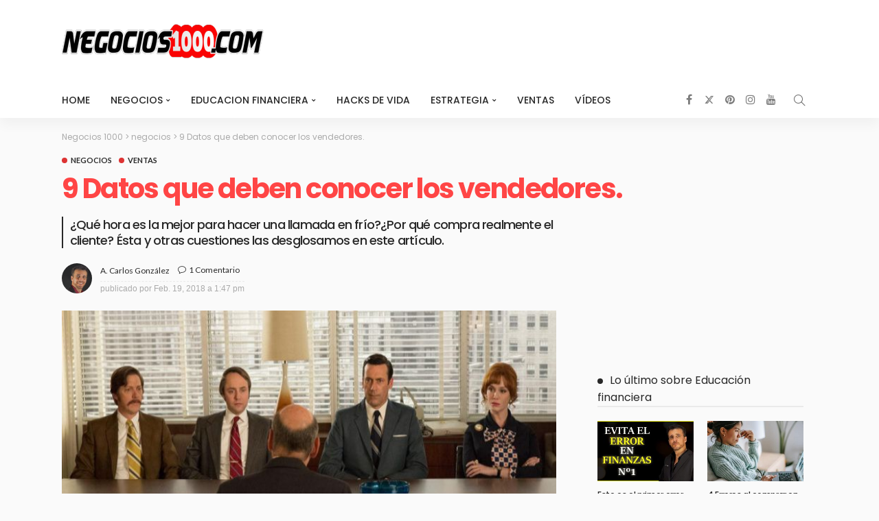

--- FILE ---
content_type: text/html; charset=UTF-8
request_url: https://negocios1000.com/2018/02/datos-que-deben-saber-los-vendedores-y-empresas.html
body_size: 31640
content:
<!DOCTYPE html><html lang="es"><head><script data-no-optimize="1">var litespeed_docref=sessionStorage.getItem("litespeed_docref");litespeed_docref&&(Object.defineProperty(document,"referrer",{get:function(){return litespeed_docref}}),sessionStorage.removeItem("litespeed_docref"));</script> <meta charset="UTF-8"/><meta http-equiv="X-UA-Compatible" content="IE=edge"><meta name="viewport" content="width=device-width, initial-scale=1.0"><link rel="profile" href="https://gmpg.org/xfn/11"/><link rel="pingback" href="https://negocios1000.com/xmlrpc.php"/> <script type="application/javascript">var newsmax_ruby_ajax_url = "https://negocios1000.com/wp-admin/admin-ajax.php"</script><meta name='robots' content='index, follow, max-image-preview:large, max-snippet:-1, max-video-preview:-1' /><style>img:is([sizes="auto" i], [sizes^="auto," i]) { contain-intrinsic-size: 3000px 1500px }</style><title>9 Datos que deben conocer los vendedores. - Negocios1000</title><meta name="description" content="A lo largo de los años, hemos ido recopilando datos estadísticos acerca de muchas cuestiones en el mundo comercial, partiendo de la psicología de ventas." /><link rel="preconnect" href="https://fonts.gstatic.com" crossorigin><link rel="preload" as="style" onload="this.onload=null;this.rel='stylesheet'" id="rb-preload-gfonts" href="https://fonts.googleapis.com/css?family=Arial%2C+Helvetica%2C+sans-serif%3A400%7CPoppins%3A700%2C500%2C400%2C300%7CLato%3A700%2C400%7CPoppins%3A700%2C500%2C400%2C300%7CLato%3A700%2C400&amp;display=swap" crossorigin><noscript><link rel="stylesheet" id="rb-preload-gfonts" href="https://fonts.googleapis.com/css?family=Arial%2C+Helvetica%2C+sans-serif%3A400%7CPoppins%3A700%2C500%2C400%2C300%7CLato%3A700%2C400%7CPoppins%3A700%2C500%2C400%2C300%7CLato%3A700%2C400&amp;display=swap"></noscript><link rel="canonical" href="https://negocios1000.com/2018/02/datos-que-deben-saber-los-vendedores-y-empresas.html" /><meta property="og:locale" content="es_ES" /><meta property="og:type" content="article" /><meta property="og:title" content="9 Datos que deben conocer los vendedores. - Negocios1000" /><meta property="og:description" content="A lo largo de los años, hemos ido recopilando datos estadísticos acerca de muchas cuestiones en el mundo comercial, partiendo de la psicología de ventas." /><meta property="og:url" content="https://negocios1000.com/2018/02/datos-que-deben-saber-los-vendedores-y-empresas.html" /><meta property="og:site_name" content="Negocios 1000" /><meta property="article:publisher" content="https://www.facebook.com/negocios1000" /><meta property="article:published_time" content="2018-02-19T13:47:21+00:00" /><meta property="article:modified_time" content="2018-02-19T16:29:34+00:00" /><meta property="og:image" content="https://negocios1000.com/wp-content/uploads/2018/02/ventas.jpg" /><meta property="og:image:width" content="700" /><meta property="og:image:height" content="370" /><meta property="og:image:type" content="image/jpeg" /><meta name="author" content="A. Carlos González" /><meta name="twitter:card" content="summary_large_image" /><meta name="twitter:creator" content="@acarlosgonz" /><meta name="twitter:site" content="@acarlosgonz" /><meta name="twitter:label1" content="Escrito por" /><meta name="twitter:data1" content="A. Carlos González" /><meta name="twitter:label2" content="Tiempo de lectura" /><meta name="twitter:data2" content="5 minutos" /> <script type="application/ld+json" class="yoast-schema-graph">{"@context":"https://schema.org","@graph":[{"@type":"Article","@id":"https://negocios1000.com/2018/02/datos-que-deben-saber-los-vendedores-y-empresas.html#article","isPartOf":{"@id":"https://negocios1000.com/2018/02/datos-que-deben-saber-los-vendedores-y-empresas.html"},"author":{"name":"A. Carlos González","@id":"https://negocios1000.com/#/schema/person/28240cd2ccb034b03780241f38f2d404"},"headline":"9 Datos que deben conocer los vendedores.","datePublished":"2018-02-19T13:47:21+00:00","dateModified":"2018-02-19T16:29:34+00:00","mainEntityOfPage":{"@id":"https://negocios1000.com/2018/02/datos-que-deben-saber-los-vendedores-y-empresas.html"},"wordCount":963,"commentCount":1,"publisher":{"@id":"https://negocios1000.com/#organization"},"image":{"@id":"https://negocios1000.com/2018/02/datos-que-deben-saber-los-vendedores-y-empresas.html#primaryimage"},"thumbnailUrl":"https://negocios1000.com/wp-content/uploads/2018/02/ventas.jpg","articleSection":["negocios","ventas"],"inLanguage":"es","potentialAction":[{"@type":"CommentAction","name":"Comment","target":["https://negocios1000.com/2018/02/datos-que-deben-saber-los-vendedores-y-empresas.html#respond"]}]},{"@type":"WebPage","@id":"https://negocios1000.com/2018/02/datos-que-deben-saber-los-vendedores-y-empresas.html","url":"https://negocios1000.com/2018/02/datos-que-deben-saber-los-vendedores-y-empresas.html","name":"9 Datos que deben conocer los vendedores. - Negocios1000","isPartOf":{"@id":"https://negocios1000.com/#website"},"primaryImageOfPage":{"@id":"https://negocios1000.com/2018/02/datos-que-deben-saber-los-vendedores-y-empresas.html#primaryimage"},"image":{"@id":"https://negocios1000.com/2018/02/datos-que-deben-saber-los-vendedores-y-empresas.html#primaryimage"},"thumbnailUrl":"https://negocios1000.com/wp-content/uploads/2018/02/ventas.jpg","datePublished":"2018-02-19T13:47:21+00:00","dateModified":"2018-02-19T16:29:34+00:00","description":"A lo largo de los años, hemos ido recopilando datos estadísticos acerca de muchas cuestiones en el mundo comercial, partiendo de la psicología de ventas.","breadcrumb":{"@id":"https://negocios1000.com/2018/02/datos-que-deben-saber-los-vendedores-y-empresas.html#breadcrumb"},"inLanguage":"es","potentialAction":[{"@type":"ReadAction","target":["https://negocios1000.com/2018/02/datos-que-deben-saber-los-vendedores-y-empresas.html"]}]},{"@type":"ImageObject","inLanguage":"es","@id":"https://negocios1000.com/2018/02/datos-que-deben-saber-los-vendedores-y-empresas.html#primaryimage","url":"https://negocios1000.com/wp-content/uploads/2018/02/ventas.jpg","contentUrl":"https://negocios1000.com/wp-content/uploads/2018/02/ventas.jpg","width":700,"height":370,"caption":"datos de ventas"},{"@type":"BreadcrumbList","@id":"https://negocios1000.com/2018/02/datos-que-deben-saber-los-vendedores-y-empresas.html#breadcrumb","itemListElement":[{"@type":"ListItem","position":1,"name":"Portada","item":"https://negocios1000.com/"},{"@type":"ListItem","position":2,"name":"9 Datos que deben conocer los vendedores."}]},{"@type":"WebSite","@id":"https://negocios1000.com/#website","url":"https://negocios1000.com/","name":"Negocios 1000","description":"Negocios y educaci&oacute;n financiera","publisher":{"@id":"https://negocios1000.com/#organization"},"potentialAction":[{"@type":"SearchAction","target":{"@type":"EntryPoint","urlTemplate":"https://negocios1000.com/?s={search_term_string}"},"query-input":{"@type":"PropertyValueSpecification","valueRequired":true,"valueName":"search_term_string"}}],"inLanguage":"es"},{"@type":"Organization","@id":"https://negocios1000.com/#organization","name":"Negocios1000","url":"https://negocios1000.com/","logo":{"@type":"ImageObject","inLanguage":"es","@id":"https://negocios1000.com/#/schema/logo/image/","url":"https://negocios1000.com/wp-content/uploads/2018/01/logo-negocios300.png","contentUrl":"https://negocios1000.com/wp-content/uploads/2018/01/logo-negocios300.png","width":300,"height":90,"caption":"Negocios1000"},"image":{"@id":"https://negocios1000.com/#/schema/logo/image/"},"sameAs":["https://www.facebook.com/negocios1000","https://x.com/acarlosgonz","https://www.instagram.com/acarlosgonz/","https://www.linkedin.com/company/negocios1000","https://www.youtube.com/channel/UCxT0kYjkdbYh0_JATjdHi-Q"]},{"@type":"Person","@id":"https://negocios1000.com/#/schema/person/28240cd2ccb034b03780241f38f2d404","name":"A. Carlos González","image":{"@type":"ImageObject","inLanguage":"es","@id":"https://negocios1000.com/#/schema/person/image/","url":"https://negocios1000.com/wp-content/litespeed/avatar/80e99fc0780a2bbc171ec63ecc9abae5.jpg?ver=1768397303","contentUrl":"https://negocios1000.com/wp-content/litespeed/avatar/80e99fc0780a2bbc171ec63ecc9abae5.jpg?ver=1768397303","caption":"A. Carlos González"},"description":"Autor de \"Cenizas de Prosperidad\", Apasionado de las ventas, las finanzas, estratega empresarial, entusiasta del desarrollo personal y algunas cosas más","sameAs":["https://www.negocios1000.com","https://www.instagram.com/acarlosgonz/","https://www.linkedin.com/in/carlos1000/","https://www.youtube.com/channel/UCxT0kYjkdbYh0_JATjdHi-Q"]}]}</script> <link rel='dns-prefetch' href='//www.googletagmanager.com' /><link rel='dns-prefetch' href='//fonts.googleapis.com' /><link rel='dns-prefetch' href='//connect.facebook.net' /><link rel='dns-prefetch' href='//facebook.com' /><link rel='dns-prefetch' href='//fonts.gstatic.com' /><link rel='dns-prefetch' href='//google.com' /><link rel='dns-prefetch' href='//googleads.g.doubleclick.net' /><link rel='dns-prefetch' href='//googleadservices.com' /><link rel='dns-prefetch' href='//googletagmanager.com' /><link rel='dns-prefetch' href='//pagead2.googlesyndication.com' /><link rel="alternate" type="application/rss+xml" title="Negocios 1000 &raquo; Feed" href="https://negocios1000.com/feed" /><link rel="alternate" type="application/rss+xml" title="Negocios 1000 &raquo; Feed de los comentarios" href="https://negocios1000.com/comments/feed" /><link rel="alternate" type="application/rss+xml" title="Negocios 1000 &raquo; Comentario 9 Datos que deben conocer los vendedores. del feed" href="https://negocios1000.com/2018/02/datos-que-deben-saber-los-vendedores-y-empresas.html/feed" /><link rel="alternate" type="application/rss+xml" title="Negocios 1000 &raquo; Historias Feed" href="https://negocios1000.com/web-stories/feed/"><script type="litespeed/javascript">window._wpemojiSettings={"baseUrl":"https:\/\/s.w.org\/images\/core\/emoji\/16.0.1\/72x72\/","ext":".png","svgUrl":"https:\/\/s.w.org\/images\/core\/emoji\/16.0.1\/svg\/","svgExt":".svg","source":{"concatemoji":"https:\/\/negocios1000.com\/wp-includes\/js\/wp-emoji-release.min.js?ver=6.8.3"}};
/*! This file is auto-generated */
!function(s,n){var o,i,e;function c(e){try{var t={supportTests:e,timestamp:(new Date).valueOf()};sessionStorage.setItem(o,JSON.stringify(t))}catch(e){}}function p(e,t,n){e.clearRect(0,0,e.canvas.width,e.canvas.height),e.fillText(t,0,0);var t=new Uint32Array(e.getImageData(0,0,e.canvas.width,e.canvas.height).data),a=(e.clearRect(0,0,e.canvas.width,e.canvas.height),e.fillText(n,0,0),new Uint32Array(e.getImageData(0,0,e.canvas.width,e.canvas.height).data));return t.every(function(e,t){return e===a[t]})}function u(e,t){e.clearRect(0,0,e.canvas.width,e.canvas.height),e.fillText(t,0,0);for(var n=e.getImageData(16,16,1,1),a=0;a<n.data.length;a++)if(0!==n.data[a])return!1;return!0}function f(e,t,n,a){switch(t){case"flag":return n(e,"\ud83c\udff3\ufe0f\u200d\u26a7\ufe0f","\ud83c\udff3\ufe0f\u200b\u26a7\ufe0f")?!1:!n(e,"\ud83c\udde8\ud83c\uddf6","\ud83c\udde8\u200b\ud83c\uddf6")&&!n(e,"\ud83c\udff4\udb40\udc67\udb40\udc62\udb40\udc65\udb40\udc6e\udb40\udc67\udb40\udc7f","\ud83c\udff4\u200b\udb40\udc67\u200b\udb40\udc62\u200b\udb40\udc65\u200b\udb40\udc6e\u200b\udb40\udc67\u200b\udb40\udc7f");case"emoji":return!a(e,"\ud83e\udedf")}return!1}function g(e,t,n,a){var r="undefined"!=typeof WorkerGlobalScope&&self instanceof WorkerGlobalScope?new OffscreenCanvas(300,150):s.createElement("canvas"),o=r.getContext("2d",{willReadFrequently:!0}),i=(o.textBaseline="top",o.font="600 32px Arial",{});return e.forEach(function(e){i[e]=t(o,e,n,a)}),i}function t(e){var t=s.createElement("script");t.src=e,t.defer=!0,s.head.appendChild(t)}"undefined"!=typeof Promise&&(o="wpEmojiSettingsSupports",i=["flag","emoji"],n.supports={everything:!0,everythingExceptFlag:!0},e=new Promise(function(e){s.addEventListener("DOMContentLiteSpeedLoaded",e,{once:!0})}),new Promise(function(t){var n=function(){try{var e=JSON.parse(sessionStorage.getItem(o));if("object"==typeof e&&"number"==typeof e.timestamp&&(new Date).valueOf()<e.timestamp+604800&&"object"==typeof e.supportTests)return e.supportTests}catch(e){}return null}();if(!n){if("undefined"!=typeof Worker&&"undefined"!=typeof OffscreenCanvas&&"undefined"!=typeof URL&&URL.createObjectURL&&"undefined"!=typeof Blob)try{var e="postMessage("+g.toString()+"("+[JSON.stringify(i),f.toString(),p.toString(),u.toString()].join(",")+"));",a=new Blob([e],{type:"text/javascript"}),r=new Worker(URL.createObjectURL(a),{name:"wpTestEmojiSupports"});return void(r.onmessage=function(e){c(n=e.data),r.terminate(),t(n)})}catch(e){}c(n=g(i,f,p,u))}t(n)}).then(function(e){for(var t in e)n.supports[t]=e[t],n.supports.everything=n.supports.everything&&n.supports[t],"flag"!==t&&(n.supports.everythingExceptFlag=n.supports.everythingExceptFlag&&n.supports[t]);n.supports.everythingExceptFlag=n.supports.everythingExceptFlag&&!n.supports.flag,n.DOMReady=!1,n.readyCallback=function(){n.DOMReady=!0}}).then(function(){return e}).then(function(){var e;n.supports.everything||(n.readyCallback(),(e=n.source||{}).concatemoji?t(e.concatemoji):e.wpemoji&&e.twemoji&&(t(e.twemoji),t(e.wpemoji)))}))}((window,document),window._wpemojiSettings)</script> <link data-optimized="2" rel="stylesheet" href="https://negocios1000.com/wp-content/litespeed/css/df7b83f56f32c152cd12b51ce28490b8.css?ver=e277a" /><style id='wp-emoji-styles-inline-css'>img.wp-smiley, img.emoji {
		display: inline !important;
		border: none !important;
		box-shadow: none !important;
		height: 1em !important;
		width: 1em !important;
		margin: 0 0.07em !important;
		vertical-align: -0.1em !important;
		background: none !important;
		padding: 0 !important;
	}</style><style id='toc-screen-inline-css'>div#toc_container {width: 100%;}</style><style id='newsmax-ruby-style-inline-css'>#newsmax_ruby_navbar_widget_button-_multiwidget .widget-btn {}#newsmax_ruby_navbar_widget_button-_multiwidget .widget-btn:hover {}
input[type="button"]:hover, button:hover, .ruby-error p, .category-header-outer .archive-header,.main-menu-inner > li > a:hover, .main-menu-inner > li > a:focus, .mega-col-menu.sub-menu .mega-col-menu-inner a:hover,.mega-col-menu.sub-menu .mega-col-menu-inner .current-menu-item > a, .no-menu a, .small-menu-wrap .sub-menu li > a:hover, .main-menu-inner > li.current_page_item > a,.off-canvas-nav-wrap a:hover, .off-canvas-nav-wrap .sub-menu a:hover, .breaking-news-title .mobile-headline, .breadcrumb-inner a:hover, .breadcrumb-inner a:focus, .post-meta-info a:hover,.box-author-total-post, .title-nothing > *, .single .single-title.post-title, .share-total-number, .view-total-number, .sb-widget-instagram .instagram-bottom-text:hover,.box-author-title a, .box-author-desc a, .box-author-viewmore > a, .entry blockquote:before, .comments-area .comment-reply-title, .comments-area .logged-in-as a:hover,.comment-title h3, .comment-author.vcard .fn a:hover, .comments-area .comment-awaiting-moderation,.widget li a:hover, .instagram-bottom-text a:hover, .twitter-content.post-excerpt a, .entry cite,.entry-content .wp-block-archives a:hover, .entry-content .wp-block-categories a:hover{ color: #dd3333;}input[type="submit"], button, .ruby-slider-popup-nav, li.is-current-sub,.main-menu-inner .sub-menu .current-menu-item > a, .sub-menu > li > a:hover,.small-menu-outer:hover .icon-toggle, .small-menu-outer:hover .icon-toggle:before,.small-menu-outer:hover .icon-toggle:after, .cat-info-el:before, .ajax-nextprev.ajax-pagination a:hover,.is-light-text .ajax-nextprev.ajax-pagination a:hover, .ruby-block-wrap .ajax-loadmore-link:hover, .popup-thumbnail-slider-outer .ruby-slider-nav:hover,.ruby-slider-nav:hover, a.page-numbers:hover, a.page-numbers:focus, .page-numbers.current, .is-logo-text h1:after,.is-logo-text .logo-title:after, .pagination-next-prev a:hover, .pagination-next-prev a:focus, .blog-loadmore-link:hover,.ajax-related-video a:hover, .single-post-box-related-video.is-light-text .block-title h3:before, .single-post-box-related .ajax-loadmore-link:hover,input[type="button"].ninja-forms-field, .entry input[type="submit"], .single-page-links .current .page-numbers, .single-page-links a:hover .page-numbers,.box-comment-btn-wrap:hover, .reply a.comment-reply-link:hover, .reply a.comment-reply-link:focus,.comments-area a.comment-edit-link:hover, .comments-area #cancel-comment-reply-link:hover, .widget-btn:hover, .header-style-5 .widget-btn.fw-widget-instagram .instagram-bottom-text:hover, .is-cat-style-2 .cat-info-el, .is-cat-style-3 .cat-info-el, .post-btn a:hover, .post-btn a:focus,.entry-content .wp-block-button .wp-block-button__link:hover, .entry-content .wp-block-button.is-style-outline .wp-block-button__link:hover { background-color: #dd3333;}.single-post-6 .single-post-overlay-header{ border-color: #dd3333;}.video-playlist-iframe-nav::-webkit-scrollbar-corner {background-color: #dd3333;}.video-playlist-iframe-nav::-webkit-scrollbar-thumb {background-color: #dd3333;}.widget_tag_cloud a:hover { background-color: #dd3333!important;}.small-menu-inner > li > a, .breadcrumb-wrap, .widget-btn { font-family: Poppins;}.small-menu-inner > li > a, .widget-btn { font-weight: 500;}.small-menu-inner .sub-menu { font-family: Poppins;}.logo-inner img {max-height: 90px;}.footer-copyright-wrap .copyright-text, .footer-copyright-wrap .footer-menu-inner { color:#ffffff;}.footer-copyright-wrap { background-color: #0a0a0a;}body { background-color : #fafafa;background-repeat : no-repeat;background-size : cover;background-attachment : fixed;background-position : left top;}.footer-inner { background-color : #282828;background-repeat : no-repeat;background-size : cover;background-attachment : fixed;background-position : center center;}.banner-wrap { background-color : #ffffff;background-repeat : no-repeat;background-size : cover;background-attachment : fixed;background-position : center center;}body, p {font-family:Arial, Helvetica, sans-serif;font-weight:400;font-size:19px;line-height:25px;}.main-menu-inner > li > a {font-family:Poppins;font-weight:500;text-transform:uppercase;}.navbar-wrap .is-sub-default {font-family:Poppins;font-weight:400;text-transform:capitalize;}.topbar-wrap {font-family:Poppins;font-weight:300;text-transform:capitalize;}.off-canvas-nav-wrap .sub-menu a {font-family:Poppins;font-weight:500;text-transform:uppercase;}.logo-wrap.is-logo-text .logo-title, .off-canvas-logo-wrap.is-logo-text .logo-text {font-family:Poppins;font-weight:700;}.site-tagline {font-family:Poppins;font-weight:400;}.logo-mobile-wrap .logo-text {font-family:Poppins;text-transform:uppercase;}.block-header-wrap, .is-block-header-style-5 .block-header-wrap {font-family:Poppins;font-weight:400;text-transform:none;font-size:18px;}.widget-title, .is-block-header-style-5 .widget-title.block-title {font-family:Poppins;font-weight:400;text-transform:none;font-size:16px;}h1 {font-family:Poppins;font-weight:700;}h2 {font-family:Poppins;font-weight:700;}h3 {font-family:Poppins;font-weight:700;}h4 {font-family:Poppins;font-weight:700;}h5 {font-family:Poppins;font-weight:700;font-size:28px;line-height:30px;letter-spacing:-0,6px;}h6 {font-family:Poppins;font-weight:700;}.post-cat-info {font-family:Lato;font-weight:700;text-transform:uppercase;}.post-meta-info {font-family:Lato;font-weight:400;color:#aaaaaa;}.post-btn a {font-family:Lato;font-weight:400;font-size:11px;}.post-title.is-size-0 {font-family:Poppins;font-weight:700;}.post-title.is-size-1 {font-family:Poppins;font-weight:700;}.post-title.is-size-2 {font-family:Poppins;font-weight:500;}.post-title.is-size-3 {font-family:Poppins;font-weight:500;}.post-title.is-size-4 {font-family:Poppins;font-weight:500;}@media only screen and (min-width: 992px) and (max-width: 1199px) {body .post-title.is-size-0 {}body .post-title.is-size-1 {}body .post-title.is-size-2 {}body .post-title.is-size-3 {}body .post-title.is-size-4 {}}@media only screen and (max-width: 991px) {body .post-title.is-size-0 {}body .post-title.is-size-1 {}body .post-title.is-size-2 {}body .post-title.is-size-3 {}body .post-title.is-size-4 {}}@media only screen and (max-width: 767px) {body .post-title.is-size-0 {}body .post-title.is-size-1 {}body .post-title.is-size-2 {}body .post-title.is-size-3 {}body .post-title.is-size-4, .post-list-2 .post-title a, .post-list-3 .post-title a {}}@media only screen and (max-width: 767px) {body, p {}.post-excerpt p {}.entry h1 {}.entry h2 {}.entry h3 {}.entry h4 {}.entry h5 {}.entry h6 {}}.single .post-title.single-title {color :#ff4545!important;}.entry a:not(button), .widget_rss a:hover {color :#dd3333;}.post-meta-info-duration { font-family:Lato;}.widget_recent_entries li a, .recentcomments a, .wp-block-latest-posts a { font-family:Poppins;}</style> <script type="litespeed/javascript" data-src="https://negocios1000.com/wp-includes/js/jquery/jquery.min.js?ver=3.7.1" id="jquery-core-js"></script> <!--[if lt IE 9]> <script src="https://negocios1000.com/wp-content/themes/newsmax/assets/external/html5shiv.min.js?ver=3.7.3" id="html5-js"></script> <![endif]--> <script type="litespeed/javascript" data-src="https://www.googletagmanager.com/gtag/js?id=G-H79B0Q6K4Y" id="google_gtagjs-js"></script> <script id="google_gtagjs-js-after" type="litespeed/javascript">window.dataLayer=window.dataLayer||[];function gtag(){dataLayer.push(arguments)}
gtag("set","linker",{"domains":["negocios1000.com"]});gtag("js",new Date());gtag("set","developer_id.dZTNiMT",!0);gtag("config","G-H79B0Q6K4Y")</script> <link rel="https://api.w.org/" href="https://negocios1000.com/wp-json/" /><link rel="alternate" title="JSON" type="application/json" href="https://negocios1000.com/wp-json/wp/v2/posts/51" /><link rel="EditURI" type="application/rsd+xml" title="RSD" href="https://negocios1000.com/xmlrpc.php?rsd" /><meta name="generator" content="WordPress 6.8.3" /><link rel='shortlink' href='https://negocios1000.com/?p=51' /><link rel="alternate" title="oEmbed (JSON)" type="application/json+oembed" href="https://negocios1000.com/wp-json/oembed/1.0/embed?url=https%3A%2F%2Fnegocios1000.com%2F2018%2F02%2Fdatos-que-deben-saber-los-vendedores-y-empresas.html" /><link rel="alternate" title="oEmbed (XML)" type="text/xml+oembed" href="https://negocios1000.com/wp-json/oembed/1.0/embed?url=https%3A%2F%2Fnegocios1000.com%2F2018%2F02%2Fdatos-que-deben-saber-los-vendedores-y-empresas.html&#038;format=xml" /><meta name="generator" content="Site Kit by Google 1.157.0" /> <script type="litespeed/javascript" data-src="https://www.googletagmanager.com/gtag/js?id=UA-112777844-1"></script> <script type="litespeed/javascript">window.dataLayer=window.dataLayer||[];function gtag(){dataLayer.push(arguments)}
gtag('js',new Date());gtag('config','UA-112777844-1')</script> <meta name="google-adsense-platform-account" content="ca-host-pub-2644536267352236"><meta name="google-adsense-platform-domain" content="sitekit.withgoogle.com"> <script type="litespeed/javascript" data-src="https://pagead2.googlesyndication.com/pagead/js/adsbygoogle.js?client=ca-pub-7912742215261739&amp;host=ca-host-pub-2644536267352236" crossorigin="anonymous"></script> <link rel="icon" href="https://negocios1000.com/wp-content/uploads/2018/01/cropped-negocios1000-ico-min-32x32.png" sizes="32x32" /><link rel="icon" href="https://negocios1000.com/wp-content/uploads/2018/01/cropped-negocios1000-ico-min-192x192.png" sizes="192x192" /><link rel="apple-touch-icon" href="https://negocios1000.com/wp-content/uploads/2018/01/cropped-negocios1000-ico-min-180x180.png" /><meta name="msapplication-TileImage" content="https://negocios1000.com/wp-content/uploads/2018/01/cropped-negocios1000-ico-min-270x270.png" /><style id="wp-custom-css"></style><style type="text/css" title="dynamic-css" class="options-output">.banner-wrap{background-color:#ffffff;background-repeat:no-repeat;background-size:cover;background-attachment:fixed;background-position:center center;}body,p{font-family:Arial, Helvetica, sans-serif;line-height:25px;font-weight:400;font-style:normal;font-size:19px;}.post-title.is-size-0{font-family:Poppins;font-weight:700;font-style:normal;}.post-title.is-size-1{font-family:Poppins;font-weight:700;font-style:normal;}.post-title.is-size-2{font-family:Poppins;font-weight:500;font-style:normal;}.post-title.is-size-3{font-family:Poppins;font-weight:500;font-style:normal;}.post-title.is-size-4{font-family:Poppins;font-weight:500;font-style:normal;}.post-cat-info{font-family:Lato;text-transform:uppercase;font-weight:700;font-style:normal;}.post-meta-info{font-family:Lato;font-weight:400;font-style:normal;color:#aaaaaa;}.post-btn a{font-family:Lato;font-weight:400;font-style:normal;font-size:11px;}.block-header-wrap,.is-block-header-style-5 .block-header-wrap{font-family:Poppins;text-transform:none;font-weight:400;font-style:normal;font-size:18px;}.widget-title, .is-block-header-style-5 .widget-title.block-title{font-family:Poppins;text-transform:none;font-weight:400;font-style:normal;font-size:16px;}.main-menu-inner > li > a{font-family:Poppins;text-transform:uppercase;font-weight:500;font-style:normal;}.navbar-wrap .is-sub-default{font-family:Poppins;text-transform:capitalize;font-weight:400;font-style:normal;}.topbar-wrap{font-family:Poppins;text-transform:capitalize;font-weight:300;font-style:normal;}.off-canvas-nav-wrap{font-family:Poppins;text-transform:uppercase;font-weight:500;font-style:normal;}.off-canvas-nav-wrap .sub-menu a{font-family:Poppins;text-transform:uppercase;font-weight:500;font-style:normal;}.logo-wrap.is-logo-text .logo-title,.off-canvas-logo-wrap.is-logo-text .logo-text{font-family:Poppins;font-weight:700;font-style:normal;}.site-tagline{font-family:Poppins;font-weight:400;font-style:normal;}.logo-mobile-wrap .logo-text{font-family:Poppins;text-transform:uppercase;font-weight:normal;font-style:normal;}.entry h1{font-family:Poppins;font-weight:700;font-style:normal;}.entry h2{font-family:Poppins;font-weight:700;font-style:normal;}.entry h3{font-family:Poppins;font-weight:700;font-style:normal;}.entry h4{font-family:Poppins;font-weight:700;font-style:normal;}.entry h5{font-family:Poppins;line-height:30px;letter-spacing:-0,6px;font-weight:700;font-style:normal;font-size:28px;}.entry h6{font-family:Poppins;font-weight:700;font-style:normal;}</style></head><body data-rsssl=1 class="wp-singular post-template-default single single-post postid-51 single-format-standard wp-theme-newsmax ruby-body is-holder is-site-fullwidth is-sidebar-style-1 is-breadcrumb is-back-top is-block-header-style-1 is-hide-excerpt is-cat-style-1 is-btn-style-1 is-entry-image-popup is-ajax-view" data-slider_autoplay="1" data-slider_play_speed="5550" ><div class="off-canvas-wrap off-canvas-holder is-light-style is-dark-text">
<a href="#" id="ruby-off-canvas-close-btn"><i class="ruby-close-btn"></i></a><div class="off-canvas-inner"><div class="off-canvas-logo-wrap is-logo-image"><div class="logo-inner">
<a href="https://negocios1000.com/" class="logo" title="Negocios1000">
<img data-lazyloaded="1" src="[data-uri]" height="90" width="300" data-src="https://negocios1000.com/wp-content/uploads/2018/01/logo-negocios300.png" alt="Negocios 1000" loading="lazy">
</a></div></div><div class="off-canvas-search"><form method="get" class="searchform" action="https://negocios1000.com/"><div class="ruby-search">
<span class="search-input"><input type="text" placeholder="Busca y presiona Enter..." value="" name="s" title="search for:"/></span>
<span class="search-submit"><input type="submit" value="" /><i class="icon-simple icon-magnifier"></i></span></div></form></div><div class="off-canvas-social tooltips">
<a class="icon-facebook" title="facebook" href="https://www.facebook.com/negocios1000" target="_blank"><i class="fa fa-facebook" aria-hidden="true"></i></a><a class="icon-twitter" title="twitter" href="https://twitter.com/acarlosgonz" target="_blank"><i class="fa fa-twitter" aria-hidden="true"></i></a><a class="icon-pinterest" title="pinterest" href="https://www.pinterest.es/carlosgonz/" target="_blank"><i class="fa fa-pinterest" aria-hidden="true"></i></a><a class="icon-instagram" title="instagram" href="https://www.instagram.com/acarlosgonz/" target="_blank"><i class="fa fa-instagram" aria-hidden="true"></i></a><a class="icon-youtube" title="youtube" href="https://www.youtube.com/channel/UCxT0kYjkdbYh0_JATjdHi-Q" target="_blank"><i class="fa fa-youtube" aria-hidden="true"></i></a></div><div id="ruby-off-canvas-nav" class="off-canvas-nav-wrap"><div class="menu-menu-negocios-1-container"><ul id="offcanvas-menu" class="off-canvas-nav-inner"><li id="menu-item-11931" class="menu-item menu-item-type-custom menu-item-object-custom menu-item-11931"><a href="https://www.negocios1000.com/">HOME</a></li><li id="menu-item-11909" class="menu-item menu-item-type-taxonomy menu-item-object-category current-post-ancestor current-menu-parent current-post-parent menu-item-has-children menu-item-11909 is-category-6"><a href="https://negocios1000.com/category/negocios">negocios</a><ul class="sub-menu"><li id="menu-item-11918" class="menu-item menu-item-type-taxonomy menu-item-object-category menu-item-11918 is-category-16"><a href="https://negocios1000.com/category/emprendedores">emprendedores</a></li><li id="menu-item-11917" class="menu-item menu-item-type-taxonomy menu-item-object-category menu-item-11917 is-category-19"><a href="https://negocios1000.com/category/ideas-de-negocios">ideas de negocios</a></li><li id="menu-item-11914" class="menu-item menu-item-type-taxonomy menu-item-object-category menu-item-11914 is-category-33"><a href="https://negocios1000.com/category/dinero-extra">dinero extra</a></li></ul></li><li id="menu-item-11910" class="menu-item menu-item-type-taxonomy menu-item-object-category menu-item-has-children menu-item-11910 is-category-29"><a href="https://negocios1000.com/category/educacion-financiera">educacion financiera</a><ul class="sub-menu"><li id="menu-item-11919" class="menu-item menu-item-type-taxonomy menu-item-object-category menu-item-11919 is-category-12"><a href="https://negocios1000.com/category/inversiones">inversiones</a></li><li id="menu-item-11960" class="menu-item menu-item-type-taxonomy menu-item-object-category menu-item-11960 is-category-85"><a href="https://negocios1000.com/category/invertir-en-bolsa">invertir en bolsa</a></li></ul></li><li id="menu-item-11911" class="menu-item menu-item-type-taxonomy menu-item-object-category menu-item-11911 is-category-4"><a href="https://negocios1000.com/category/hacks-de-vida">Hacks de vida</a></li><li id="menu-item-11915" class="menu-item menu-item-type-taxonomy menu-item-object-category menu-item-has-children menu-item-11915 is-category-3"><a href="https://negocios1000.com/category/estrategia">Estrategia</a><ul class="sub-menu"><li id="menu-item-11961" class="menu-item menu-item-type-taxonomy menu-item-object-category menu-item-11961 is-category-26"><a href="https://negocios1000.com/category/psicologia">Psicología</a></li><li id="menu-item-11916" class="menu-item menu-item-type-taxonomy menu-item-object-category menu-item-11916 is-category-57"><a href="https://negocios1000.com/category/entrevista-de-trabajo">entrevista de trabajo</a></li></ul></li><li id="menu-item-11912" class="menu-item menu-item-type-taxonomy menu-item-object-category current-post-ancestor current-menu-parent current-post-parent menu-item-11912 is-category-15"><a href="https://negocios1000.com/category/ventas">ventas</a></li><li id="menu-item-11913" class="menu-item menu-item-type-taxonomy menu-item-object-category menu-item-11913 is-category-69"><a href="https://negocios1000.com/category/videos">vídeos</a></li></ul></div></div><div class="off-canvas-widget-section-wrap"><div id="nav_menu-4" class="widget widget_nav_menu"><div class="menu-menu-movil-container"><ul id="menu-menu-movil" class="menu"><li id="menu-item-15235" class="menu-item menu-item-type-post_type menu-item-object-page menu-item-home menu-item-15235"><a href="https://negocios1000.com/">HOME</a></li><li id="menu-item-15236" class="menu-item menu-item-type-taxonomy menu-item-object-category current-post-ancestor current-menu-parent current-post-parent menu-item-15236 is-category-6"><a href="https://negocios1000.com/category/negocios">negocios</a></li><li id="menu-item-15237" class="menu-item menu-item-type-taxonomy menu-item-object-category menu-item-15237 is-category-29"><a href="https://negocios1000.com/category/educacion-financiera">educacion financiera</a></li><li id="menu-item-15238" class="menu-item menu-item-type-taxonomy menu-item-object-category menu-item-15238 is-category-3"><a href="https://negocios1000.com/category/estrategia">Estrategia</a></li><li id="menu-item-15239" class="menu-item menu-item-type-taxonomy menu-item-object-category menu-item-15239 is-category-4"><a href="https://negocios1000.com/category/hacks-de-vida">Hacks de vida</a></li></ul></div></div></div></div></div><div id="ruby-site" class="site-outer"><div class="header-wrap header-style-1"><div class="header-inner"><div class="banner-wrap clearfix"><div class="ruby-container"><div class="banner-inner container-inner clearfix"><div class="logo-wrap is-logo-image"  itemscope  itemtype="https://schema.org/Organization" ><div class="logo-inner">
<a href="https://negocios1000.com/" class="logo" title="Negocios1000">
<img data-lazyloaded="1" src="[data-uri]" height="90" width="300" data-src="https://negocios1000.com/wp-content/uploads/2018/01/logo-negocios300.png" data-srcset="https://negocios1000.com/wp-content/uploads/2018/01/logo-negocios300.png 1x, https://negocios1000.com/wp-content/uploads/2018/01/logo-negocios500.png 2x" alt="Negocios 1000" loading="lazy">
</a></div></div></div></div></div><div class="navbar-outer clearfix"><div class="navbar-wrap"><div class="ruby-container"><div class="navbar-inner container-inner clearfix"><div class="navbar-mobile"><div class="off-canvas-btn-wrap"><div class="off-canvas-btn">
<a href="#" class="ruby-toggle" title="off-canvas button">
<span class="icon-toggle"></span>
</a></div></div><div class="logo-mobile-wrap is-logo-image">
<a href="https://negocios1000.com/" class="logo-mobile" title="Negocios1000">
<img data-lazyloaded="1" src="[data-uri]" height="90" width="300" data-src="https://negocios1000.com/wp-content/uploads/2018/01/logo-negocios300.png" alt="Negocios 1000" loading="lazy">
</a></div></div><div class="navbar-left"><nav id="ruby-main-menu" class="main-menu-wrap"  itemscope  itemtype="https://schema.org/SiteNavigationElement" ><div class="menu-menu-negocios-1-container"><ul id="main-menu" class="main-menu-inner"><li class="menu-item menu-item-type-custom menu-item-object-custom menu-item-11931"><a href="https://www.negocios1000.com/">HOME</a></li><li class="menu-item menu-item-type-taxonomy menu-item-object-category current-post-ancestor current-menu-parent current-post-parent menu-item-has-children menu-item-11909 is-category-6 is-cat-mega-menu is-mega-menu"><a href="https://negocios1000.com/category/negocios">negocios</a><div class="mega-category-menu mega-menu-wrap sub-menu ruby-container"><div class="mega-category-menu-inner"><ul class="sub-menu is-sub-default"><li class="menu-item menu-item-type-taxonomy menu-item-object-category menu-item-11918 is-category-16" data-mega_sub_filter="16" ><a href="https://negocios1000.com/category/emprendedores">emprendedores</a></li><li class="menu-item menu-item-type-taxonomy menu-item-object-category menu-item-11917 is-category-19" data-mega_sub_filter="19" ><a href="https://negocios1000.com/category/ideas-de-negocios">ideas de negocios</a></li><li class="menu-item menu-item-type-taxonomy menu-item-object-category menu-item-11914 is-category-33" data-mega_sub_filter="33" ><a href="https://negocios1000.com/category/dinero-extra">dinero extra</a></li></ul><div id="ruby_mega_11909" class="ruby-block-wrap block-mega-menu block-mega-menu-sub is-dark-text is-ajax-pagination is-fullwidth" data-block_id= ruby_mega_11909 data-block_name= newsmax_ruby_mega_block_cat_sub data-posts_per_page= 4 data-block_page_max= 176 data-block_page_current= 1 data-category_id= 6 data-orderby= date_post ><div class="ruby-block-inner"><div class="block-content-wrap"><div class="block-content-inner clearfix row"><div class="post-outer col-xs-3"><article class="post-wrap post-grid post-grid-3"><div class="post-header"><div class="post-thumb-outer"><div class="post-thumb is-image"><a href="https://negocios1000.com/2023/02/libros-de-negocios-que-han-gustado-a-emprendedores-y-empresarios.html" title="Estos son los libros de negocios que más han gustado a empresarios y emprendedores." rel="bookmark"><span class="thumbnail-resize"><img data-lazyloaded="1" src="[data-uri]" width="272" height="170" loading="lazy" data-src="https://negocios1000.com/wp-content/uploads/2023/02/Captura-de-pantalla-2023-02-17-200415-272x170.jpg" data-srcset="https://negocios1000.com/wp-content/uploads/2023/02/Captura-de-pantalla-2023-02-17-200415-272x170.jpg 768w, https://negocios1000.com/wp-content/uploads/2023/02/Captura-de-pantalla-2023-02-17-200415-100x65.jpg 767w" data-sizes="(max-width: 767px) 33vw, 768px" alt="libros de negocios"/></span></a></div><div class="post-mask-overlay"></div><div class="post-cat-info is-absolute is-light-text"><a class="cat-info-el cat-info-id-16" href="https://negocios1000.com/category/emprendedores" title="emprendedores">emprendedores</a><a class="cat-info-el cat-info-id-30" href="https://negocios1000.com/category/libros" title="libros">libros</a><a class="cat-info-el cat-info-id-6" href="https://negocios1000.com/category/negocios" title="negocios">negocios</a></div></div></div><div class="post-body"><h2 class="post-title entry-title is-size-4"><a class="post-title-link" href="https://negocios1000.com/2023/02/libros-de-negocios-que-han-gustado-a-emprendedores-y-empresarios.html" rel="bookmark" title="Estos son los libros de negocios que más han gustado a empresarios y emprendedores.">Estos son los libros de negocios que más han gustado a empresarios y emprendedores.</a></h2><div class="post-meta-info is-show-icon"><div class="post-meta-info-left"><span class="meta-info-el meta-info-date"><i class="icon-simple icon-clock"></i><span>17 febrero, 2023</span></span></div></div></div></article></div><div class="post-outer col-xs-3"><article class="post-wrap post-grid post-grid-3"><div class="post-header"><div class="post-thumb-outer"><div class="post-thumb is-image"><a href="https://negocios1000.com/2023/01/ideas-de-negocios-para-mujeres-que-desean-emprender-en-2023.html" title="22 Ideas de negocios para mujeres que desean emprender en 2023." rel="bookmark"><span class="thumbnail-resize"><img data-lazyloaded="1" src="[data-uri]" width="272" height="170" loading="lazy" data-src="https://negocios1000.com/wp-content/uploads/2023/01/pexels-ivan-samkov-4458554-min-272x170.jpg" data-srcset="https://negocios1000.com/wp-content/uploads/2023/01/pexels-ivan-samkov-4458554-min-272x170.jpg 768w, https://negocios1000.com/wp-content/uploads/2023/01/pexels-ivan-samkov-4458554-min-100x65.jpg 767w" data-sizes="(max-width: 767px) 33vw, 768px" alt="ideas de negocios para mujeres - mujer empresaria desde casa"/></span></a></div><div class="post-mask-overlay"></div><div class="post-cat-info is-absolute is-light-text"><a class="cat-info-el cat-info-id-16" href="https://negocios1000.com/category/emprendedores" title="emprendedores">emprendedores</a><a class="cat-info-el cat-info-id-19" href="https://negocios1000.com/category/ideas-de-negocios" title="ideas de negocios">ideas de negocios</a><a class="cat-info-el cat-info-id-6" href="https://negocios1000.com/category/negocios" title="negocios">negocios</a></div></div></div><div class="post-body"><h2 class="post-title entry-title is-size-4"><a class="post-title-link" href="https://negocios1000.com/2023/01/ideas-de-negocios-para-mujeres-que-desean-emprender-en-2023.html" rel="bookmark" title="22 Ideas de negocios para mujeres que desean emprender en 2023.">22 Ideas de negocios para mujeres que desean emprender en 2023.</a></h2><div class="post-meta-info is-show-icon"><div class="post-meta-info-left"><span class="meta-info-el meta-info-date"><i class="icon-simple icon-clock"></i><span>19 enero, 2023</span></span></div></div></div></article></div><div class="post-outer col-xs-3"><article class="post-wrap post-grid post-grid-3"><div class="post-header"><div class="post-thumb-outer"><div class="post-thumb is-image"><a href="https://negocios1000.com/2023/01/invaluables-lecciones-de-vida-personas-mayores-harvard-business-schoo.html" title="Invaluables lecciones de vida de personas mayores que salieron de Harvard." rel="bookmark"><span class="thumbnail-resize"><img data-lazyloaded="1" src="[data-uri]" width="272" height="170" loading="lazy" data-src="https://negocios1000.com/wp-content/uploads/2013/12/700-x-400_layer_copy-2-min-272x170.jpg" data-srcset="https://negocios1000.com/wp-content/uploads/2013/12/700-x-400_layer_copy-2-min-272x170.jpg 768w, https://negocios1000.com/wp-content/uploads/2013/12/700-x-400_layer_copy-2-min-100x65.jpg 767w" data-sizes="(max-width: 767px) 33vw, 768px" alt="lecciones de vida de los egresado de harvard"/></span></a></div><div class="post-mask-overlay"></div><div class="post-cat-info is-absolute is-light-text"><a class="cat-info-el cat-info-id-3" href="https://negocios1000.com/category/estrategia" title="Estrategia">Estrategia</a><a class="cat-info-el cat-info-id-44" href="https://negocios1000.com/category/liderazgo" title="liderazgo">liderazgo</a><a class="cat-info-el cat-info-id-17" href="https://negocios1000.com/category/motivacion" title="motivación">motivación</a><a class="cat-info-el cat-info-id-6" href="https://negocios1000.com/category/negocios" title="negocios">negocios</a></div></div></div><div class="post-body"><h2 class="post-title entry-title is-size-4"><a class="post-title-link" href="https://negocios1000.com/2023/01/invaluables-lecciones-de-vida-personas-mayores-harvard-business-schoo.html" rel="bookmark" title="Invaluables lecciones de vida de personas mayores que salieron de Harvard.">Invaluables lecciones de vida de personas mayores que salieron de Harvard.</a></h2><div class="post-meta-info is-show-icon"><div class="post-meta-info-left"><span class="meta-info-el meta-info-date"><i class="icon-simple icon-clock"></i><span>2 enero, 2023</span></span></div></div></div></article></div><div class="post-outer col-xs-3"><article class="post-wrap post-grid post-grid-3"><div class="post-header"><div class="post-thumb-outer"><div class="post-thumb is-image"><a href="https://negocios1000.com/2022/10/emprendedores-tuvieron-exito-despues-de-fracasar.html" title="10 Emprendedores que tuvieron éxito después de fracasar." rel="bookmark"><span class="thumbnail-resize"><img data-lazyloaded="1" src="[data-uri]" width="272" height="170" loading="lazy" data-src="https://negocios1000.com/wp-content/uploads/2015/09/exito-despues-de-fracasar-min-272x170.jpg" data-srcset="https://negocios1000.com/wp-content/uploads/2015/09/exito-despues-de-fracasar-min-272x170.jpg 768w, https://negocios1000.com/wp-content/uploads/2015/09/exito-despues-de-fracasar-min-100x65.jpg 767w" data-sizes="(max-width: 767px) 33vw, 768px" alt="exito despues de fracasar-min"/></span></a></div><div class="post-mask-overlay"></div><div class="post-cat-info is-absolute is-light-text"><a class="cat-info-el cat-info-id-16" href="https://negocios1000.com/category/emprendedores" title="emprendedores">emprendedores</a><a class="cat-info-el cat-info-id-6" href="https://negocios1000.com/category/negocios" title="negocios">negocios</a></div></div></div><div class="post-body"><h2 class="post-title entry-title is-size-4"><a class="post-title-link" href="https://negocios1000.com/2022/10/emprendedores-tuvieron-exito-despues-de-fracasar.html" rel="bookmark" title="10 Emprendedores que tuvieron éxito después de fracasar.">10 Emprendedores que tuvieron éxito después de fracasar.</a></h2><div class="post-meta-info is-show-icon"><div class="post-meta-info-left"><span class="meta-info-el meta-info-date"><i class="icon-simple icon-clock"></i><span>14 octubre, 2022</span></span></div></div></div></article></div></div></div><div class="block-footer clearfix"><div class="ajax-pagination ajax-nextprev clearfix"><a href="#" class="ajax-pagination-link ajax-link ajax-prev is-disable" data-ajax_pagination_link ="prev"><i class="icon-simple icon-arrow-left"></i></a><a href="#" class="ajax-pagination-link ajax-link ajax-next" data-ajax_pagination_link ="next"><i class="icon-simple icon-arrow-right"></i></a></div></div></div></div></div></div></li><li class="menu-item menu-item-type-taxonomy menu-item-object-category menu-item-has-children menu-item-11910 is-category-29 is-cat-mega-menu is-mega-menu"><a href="https://negocios1000.com/category/educacion-financiera">educacion financiera</a><div class="mega-category-menu mega-menu-wrap sub-menu ruby-container"><div class="mega-category-menu-inner"><ul class="sub-menu is-sub-default"><li class="menu-item menu-item-type-taxonomy menu-item-object-category menu-item-11919 is-category-12" data-mega_sub_filter="12" ><a href="https://negocios1000.com/category/inversiones">inversiones</a></li><li class="menu-item menu-item-type-taxonomy menu-item-object-category menu-item-11960 is-category-85" data-mega_sub_filter="85" ><a href="https://negocios1000.com/category/invertir-en-bolsa">invertir en bolsa</a></li></ul><div id="ruby_mega_11910" class="ruby-block-wrap block-mega-menu block-mega-menu-sub is-dark-text is-ajax-pagination is-fullwidth" data-block_id= ruby_mega_11910 data-block_name= newsmax_ruby_mega_block_cat_sub data-posts_per_page= 4 data-block_page_max= 67 data-block_page_current= 1 data-category_id= 29 data-orderby= date_post ><div class="ruby-block-inner"><div class="block-content-wrap"><div class="block-content-inner clearfix row"><div class="post-outer col-xs-3"><article class="post-wrap post-grid post-grid-3"><div class="post-header"><div class="post-thumb-outer"><div class="post-thumb is-image"><a href="https://negocios1000.com/2023/02/este-es-el-primer-error-en-finanzas-que-los-jovenes-deben-evitar-cuando-comienzan-a-ganar-dinero.html" title="Este es el primer error en Finanzas que los jóvenes deben evitar cuando comienzan a ganar dinero." rel="bookmark"><span class="thumbnail-resize"><img data-lazyloaded="1" src="[data-uri]" width="272" height="170" loading="lazy" data-src="https://negocios1000.com/wp-content/uploads/2023/02/maxresdefault-272x170.jpg" data-srcset="https://negocios1000.com/wp-content/uploads/2023/02/maxresdefault-272x170.jpg 768w, https://negocios1000.com/wp-content/uploads/2023/02/maxresdefault-100x65.jpg 767w" data-sizes="(max-width: 767px) 33vw, 768px" alt=""/></span></a></div><div class="post-mask-overlay"></div><div class="post-cat-info is-absolute is-light-text"><a class="cat-info-el cat-info-id-29" href="https://negocios1000.com/category/educacion-financiera" title="educacion financiera">educacion financiera</a><a class="cat-info-el cat-info-id-69" href="https://negocios1000.com/category/videos" title="vídeos">vídeos</a></div><span class="post-meta-info-duration is-absolute">7:37</span><span class="post-format-wrap is-size-4 is-absolute"><span class="post-format-icon is-video-format"><i class="fa fa-play" aria-hidden="true"></i></span></span></div></div><div class="post-body"><h2 class="post-title entry-title is-size-4"><a class="post-title-link" href="https://negocios1000.com/2023/02/este-es-el-primer-error-en-finanzas-que-los-jovenes-deben-evitar-cuando-comienzan-a-ganar-dinero.html" rel="bookmark" title="Este es el primer error en Finanzas que los jóvenes deben evitar cuando comienzan a ganar dinero.">Este es el primer error en Finanzas que los jóvenes deben evitar cuando comienzan a ganar dinero.</a></h2><div class="post-meta-info is-show-icon"><div class="post-meta-info-left"><span class="meta-info-el meta-info-date"><i class="icon-simple icon-clock"></i><span>8 febrero, 2023</span></span></div></div></div></article></div><div class="post-outer col-xs-3"><article class="post-wrap post-grid post-grid-3"><div class="post-header"><div class="post-thumb-outer"><div class="post-thumb is-image"><a href="https://negocios1000.com/2023/02/4-errores-al-comprar-en-internet-que-posiblemente-estes-cometiendo-y-que-son-muy-faciles-de-evitar.html" title="4 Errores al comprar en internet que posiblemente estés cometiendo y que son muy fáciles de evitar." rel="bookmark"><span class="thumbnail-resize"><img data-lazyloaded="1" src="[data-uri]" width="272" height="170" loading="lazy" data-src="https://negocios1000.com/wp-content/uploads/2023/02/pexels-liza-summer-6348124-min-272x170.jpg" data-srcset="https://negocios1000.com/wp-content/uploads/2023/02/pexels-liza-summer-6348124-min-272x170.jpg 768w, https://negocios1000.com/wp-content/uploads/2023/02/pexels-liza-summer-6348124-min-100x65.jpg 767w" data-sizes="(max-width: 767px) 33vw, 768px" alt="compras en internet"/></span></a></div><div class="post-mask-overlay"></div><div class="post-cat-info is-absolute is-light-text"><a class="cat-info-el cat-info-id-29" href="https://negocios1000.com/category/educacion-financiera" title="educacion financiera">educacion financiera</a><a class="cat-info-el cat-info-id-1251" href="https://negocios1000.com/category/noticias" title="Noticias">Noticias</a></div></div></div><div class="post-body"><h2 class="post-title entry-title is-size-4"><a class="post-title-link" href="https://negocios1000.com/2023/02/4-errores-al-comprar-en-internet-que-posiblemente-estes-cometiendo-y-que-son-muy-faciles-de-evitar.html" rel="bookmark" title="4 Errores al comprar en internet que posiblemente estés cometiendo y que son muy fáciles de evitar.">4 Errores al comprar en internet que posiblemente estés cometiendo y que son muy fáciles de evitar.</a></h2><div class="post-meta-info is-show-icon"><div class="post-meta-info-left"><span class="meta-info-el meta-info-date"><i class="icon-simple icon-clock"></i><span>4 febrero, 2023</span></span></div></div></div></article></div><div class="post-outer col-xs-3"><article class="post-wrap post-grid post-grid-3"><div class="post-header"><div class="post-thumb-outer"><div class="post-thumb is-image"><a href="https://negocios1000.com/2023/02/10-000-dolares-por-leer-la-letra-pequena-de-un-contrato.html" title="10.000 dólares por leer la letra pequeña de un contrato." rel="bookmark"><span class="thumbnail-resize"><img data-lazyloaded="1" src="[data-uri]" width="272" height="170" loading="lazy" data-src="https://negocios1000.com/wp-content/uploads/2023/02/doneli-andrews-min-272x170.jpg" data-srcset="https://negocios1000.com/wp-content/uploads/2023/02/doneli-andrews-min-272x170.jpg 768w, https://negocios1000.com/wp-content/uploads/2023/02/doneli-andrews-min-100x65.jpg 767w" data-sizes="(max-width: 767px) 33vw, 768px" alt="Donelan Andrews georgia"/></span></a></div><div class="post-mask-overlay"></div><div class="post-cat-info is-absolute is-light-text"><a class="cat-info-el cat-info-id-29" href="https://negocios1000.com/category/educacion-financiera" title="educacion financiera">educacion financiera</a><a class="cat-info-el cat-info-id-1251" href="https://negocios1000.com/category/noticias" title="Noticias">Noticias</a></div></div></div><div class="post-body"><h2 class="post-title entry-title is-size-4"><a class="post-title-link" href="https://negocios1000.com/2023/02/10-000-dolares-por-leer-la-letra-pequena-de-un-contrato.html" rel="bookmark" title="10.000 dólares por leer la letra pequeña de un contrato.">10.000 dólares por leer la letra pequeña de un contrato.</a></h2><div class="post-meta-info is-show-icon"><div class="post-meta-info-left"><span class="meta-info-el meta-info-date"><i class="icon-simple icon-clock"></i><span>4 febrero, 2023</span></span></div></div></div></article></div><div class="post-outer col-xs-3"><article class="post-wrap post-grid post-grid-3"><div class="post-header"><div class="post-thumb-outer"><div class="post-thumb is-image"><a href="https://negocios1000.com/2023/01/por-que-las-garantias-extendidas-para-llantas-son-una-perdida-de-dinero.html" title="Por qué las garantías extendidas para llantas de vehículo son una pérdida de dinero." rel="bookmark"><span class="thumbnail-resize"><img data-lazyloaded="1" src="[data-uri]" width="272" height="170" loading="lazy" data-src="https://negocios1000.com/wp-content/uploads/2023/01/garantias-extendidas-llantas-min-272x170.jpg" data-srcset="https://negocios1000.com/wp-content/uploads/2023/01/garantias-extendidas-llantas-min-272x170.jpg 768w, https://negocios1000.com/wp-content/uploads/2023/01/garantias-extendidas-llantas-min-100x65.jpg 767w" data-sizes="(max-width: 767px) 33vw, 768px" alt="garantias extendidas llantas- rueda clavo"/></span></a></div><div class="post-mask-overlay"></div><div class="post-cat-info is-absolute is-light-text"><a class="cat-info-el cat-info-id-29" href="https://negocios1000.com/category/educacion-financiera" title="educacion financiera">educacion financiera</a></div></div></div><div class="post-body"><h2 class="post-title entry-title is-size-4"><a class="post-title-link" href="https://negocios1000.com/2023/01/por-que-las-garantias-extendidas-para-llantas-son-una-perdida-de-dinero.html" rel="bookmark" title="Por qué las garantías extendidas para llantas de vehículo son una pérdida de dinero.">Por qué las garantías extendidas para llantas de vehículo son una pérdida de dinero.</a></h2><div class="post-meta-info is-show-icon"><div class="post-meta-info-left"><span class="meta-info-el meta-info-date"><i class="icon-simple icon-clock"></i><span>18 enero, 2023</span></span></div></div></div></article></div></div></div><div class="block-footer clearfix"><div class="ajax-pagination ajax-nextprev clearfix"><a href="#" class="ajax-pagination-link ajax-link ajax-prev is-disable" data-ajax_pagination_link ="prev"><i class="icon-simple icon-arrow-left"></i></a><a href="#" class="ajax-pagination-link ajax-link ajax-next" data-ajax_pagination_link ="next"><i class="icon-simple icon-arrow-right"></i></a></div></div></div></div></div></div></li><li class="menu-item menu-item-type-taxonomy menu-item-object-category menu-item-11911 is-category-4 is-cat-mega-menu is-mega-menu"><a href="https://negocios1000.com/category/hacks-de-vida">Hacks de vida</a><div class="mega-category-menu mega-menu-wrap sub-menu ruby-container"><div class="mega-category-menu-inner"><div id="ruby_mega_11911" class="ruby-block-wrap block-mega-menu is-dark-text is-ajax-pagination is-fullwidth" data-block_id= ruby_mega_11911 data-block_name= newsmax_ruby_mega_block_cat data-posts_per_page= 5 data-block_page_max= 42 data-block_page_current= 1 data-category_id= 4 data-orderby= date_post ><div class="ruby-block-inner"><div class="block-content-wrap"><div class="block-content-inner clearfix row"><div class="post-outer ruby-col-5"><article class="post-wrap post-grid post-grid-3"><div class="post-header"><div class="post-thumb-outer"><div class="post-thumb is-image"><a href="https://negocios1000.com/2023/02/lecciones-de-vida-jovenes-inteligencia-artificial.html" title="Le pedí a la inteligencia artificial que se pusiera en el lugar de un hombre de 80 años y que le diera algunos consejos de vida a los jóvenes. Y esto fue lo que me respondió." rel="bookmark"><span class="thumbnail-resize"><img data-lazyloaded="1" src="[data-uri]" width="272" height="170" loading="lazy" data-src="https://negocios1000.com/wp-content/uploads/2023/02/pexels-tara-winstead-8386434-min-272x170.jpg" data-srcset="https://negocios1000.com/wp-content/uploads/2023/02/pexels-tara-winstead-8386434-min-272x170.jpg 768w, https://negocios1000.com/wp-content/uploads/2023/02/pexels-tara-winstead-8386434-min-100x65.jpg 767w" data-sizes="(max-width: 767px) 33vw, 768px" alt="la inteligencia artificial da lecciones de vida"/></span></a></div><div class="post-mask-overlay"></div><div class="post-cat-info is-absolute is-light-text"><a class="cat-info-el cat-info-id-4" href="https://negocios1000.com/category/hacks-de-vida" title="Hacks de vida">Hacks de vida</a></div></div></div><div class="post-body"><h2 class="post-title entry-title is-size-4"><a class="post-title-link" href="https://negocios1000.com/2023/02/lecciones-de-vida-jovenes-inteligencia-artificial.html" rel="bookmark" title="Le pedí a la inteligencia artificial que se pusiera en el lugar de un hombre de 80 años y que le diera algunos consejos de vida a los jóvenes. Y esto fue lo que me respondió.">Le pedí a la inteligencia artificial que se pusiera en el lugar de un hombre de 80 años y que le diera algunos consejos de vida a los jóvenes. Y esto fue lo que me respondió.</a></h2><div class="post-meta-info is-show-icon"><div class="post-meta-info-left"><span class="meta-info-el meta-info-date"><i class="icon-simple icon-clock"></i><span>5 febrero, 2023</span></span></div></div></div></article></div><div class="post-outer ruby-col-5"><article class="post-wrap post-grid post-grid-3"><div class="post-header"><div class="post-thumb-outer"><div class="post-thumb is-image"><a href="https://negocios1000.com/2023/01/cosas-que-puedes-aprender-en-menos-de-1-minuto-utiles-en-la-vida.html" title="12 Cosas que puedes aprender en menos de 1 minuto y que te servirán para siempre." rel="bookmark"><span class="thumbnail-resize"><img data-lazyloaded="1" src="[data-uri]" width="272" height="170" loading="lazy" data-src="https://negocios1000.com/wp-content/uploads/2023/01/pexels-andrea-piacquadio-3777568-min-272x170.jpg" data-srcset="https://negocios1000.com/wp-content/uploads/2023/01/pexels-andrea-piacquadio-3777568-min-272x170.jpg 768w, https://negocios1000.com/wp-content/uploads/2023/01/pexels-andrea-piacquadio-3777568-min-100x65.jpg 767w" data-sizes="(max-width: 767px) 33vw, 768px" alt="hombre enfadado teléfono"/></span></a></div><div class="post-mask-overlay"></div><div class="post-cat-info is-absolute is-light-text"><a class="cat-info-el cat-info-id-4" href="https://negocios1000.com/category/hacks-de-vida" title="Hacks de vida">Hacks de vida</a></div></div></div><div class="post-body"><h2 class="post-title entry-title is-size-4"><a class="post-title-link" href="https://negocios1000.com/2023/01/cosas-que-puedes-aprender-en-menos-de-1-minuto-utiles-en-la-vida.html" rel="bookmark" title="12 Cosas que puedes aprender en menos de 1 minuto y que te servirán para siempre.">12 Cosas que puedes aprender en menos de 1 minuto y que te servirán para siempre.</a></h2><div class="post-meta-info is-show-icon"><div class="post-meta-info-left"><span class="meta-info-el meta-info-date"><i class="icon-simple icon-clock"></i><span>18 enero, 2023</span></span></div></div></div></article></div><div class="post-outer ruby-col-5"><article class="post-wrap post-grid post-grid-3"><div class="post-header"><div class="post-thumb-outer"><div class="post-thumb is-image"><a href="https://negocios1000.com/2023/01/la-disciplina-del-no.html" title="La disciplina del NO" rel="bookmark"><span class="thumbnail-resize"><img data-lazyloaded="1" src="[data-uri]" width="272" height="170" loading="lazy" data-src="https://negocios1000.com/wp-content/uploads/2023/01/pexels-shvets-production-9772703-min-272x170.jpg" data-srcset="https://negocios1000.com/wp-content/uploads/2023/01/pexels-shvets-production-9772703-min-272x170.jpg 768w, https://negocios1000.com/wp-content/uploads/2023/01/pexels-shvets-production-9772703-min-100x65.jpg 767w" data-sizes="(max-width: 767px) 33vw, 768px" alt="no - mujer dice no"/></span></a></div><div class="post-mask-overlay"></div><div class="post-cat-info is-absolute is-light-text"><a class="cat-info-el cat-info-id-4" href="https://negocios1000.com/category/hacks-de-vida" title="Hacks de vida">Hacks de vida</a></div></div></div><div class="post-body"><h2 class="post-title entry-title is-size-4"><a class="post-title-link" href="https://negocios1000.com/2023/01/la-disciplina-del-no.html" rel="bookmark" title="La disciplina del NO">La disciplina del NO</a></h2><div class="post-meta-info is-show-icon"><div class="post-meta-info-left"><span class="meta-info-el meta-info-date"><i class="icon-simple icon-clock"></i><span>17 enero, 2023</span></span></div></div></div></article></div><div class="post-outer ruby-col-5"><article class="post-wrap post-grid post-grid-3"><div class="post-header"><div class="post-thumb-outer"><div class="post-thumb is-image"><a href="https://negocios1000.com/2022/10/el-arte-de-cerrar-ciclos-y-saber-dejar-ir-en-las-relaciones-y-la-vida-en-general.html" title="El arte de cerrar ciclos y saber dejar ir en las relaciones y la vida en general." rel="bookmark"><span class="thumbnail-resize"><img data-lazyloaded="1" src="[data-uri]" width="272" height="170" loading="lazy" data-src="https://negocios1000.com/wp-content/uploads/2022/10/pexels-mateo-bastidas-11889777-min-272x170.jpg" data-srcset="https://negocios1000.com/wp-content/uploads/2022/10/pexels-mateo-bastidas-11889777-min-272x170.jpg 768w, https://negocios1000.com/wp-content/uploads/2022/10/pexels-mateo-bastidas-11889777-min-100x65.jpg 767w" data-sizes="(max-width: 767px) 33vw, 768px" alt="dejar ir - relaciones"/></span></a></div><div class="post-mask-overlay"></div><div class="post-cat-info is-absolute is-light-text"><a class="cat-info-el cat-info-id-4" href="https://negocios1000.com/category/hacks-de-vida" title="Hacks de vida">Hacks de vida</a></div><span class="post-meta-info-duration is-absolute">8:00</span><span class="post-format-wrap is-size-4 is-absolute"><span class="post-format-icon is-video-format"><i class="fa fa-play" aria-hidden="true"></i></span></span></div></div><div class="post-body"><h2 class="post-title entry-title is-size-4"><a class="post-title-link" href="https://negocios1000.com/2022/10/el-arte-de-cerrar-ciclos-y-saber-dejar-ir-en-las-relaciones-y-la-vida-en-general.html" rel="bookmark" title="El arte de cerrar ciclos y saber dejar ir en las relaciones y la vida en general.">El arte de cerrar ciclos y saber dejar ir en las relaciones y la vida en general.</a></h2><div class="post-meta-info is-show-icon"><div class="post-meta-info-left"><span class="meta-info-el meta-info-date"><i class="icon-simple icon-clock"></i><span>31 octubre, 2022</span></span></div></div></div></article></div><div class="post-outer ruby-col-5"><article class="post-wrap post-grid post-grid-3"><div class="post-header"><div class="post-thumb-outer"><div class="post-thumb is-image"><a href="https://negocios1000.com/2022/10/estas-estancado-en-tu-vida-o-tu-negocio-sigue-estos-pasos-para-progresar.html" title="¿Estás estancado en tu vida o tu negocio? Sigue estos pasos para progresar." rel="bookmark"><span class="thumbnail-resize"><img data-lazyloaded="1" src="[data-uri]" width="272" height="170" loading="lazy" data-src="https://negocios1000.com/wp-content/uploads/2022/10/pexels-pixabay-247314-min-272x170.jpg" data-srcset="https://negocios1000.com/wp-content/uploads/2022/10/pexels-pixabay-247314-min-272x170.jpg 768w, https://negocios1000.com/wp-content/uploads/2022/10/pexels-pixabay-247314-min-100x65.jpg 767w" data-sizes="(max-width: 767px) 33vw, 768px" alt="mujer triste"/></span></a></div><div class="post-mask-overlay"></div><div class="post-cat-info is-absolute is-light-text"><a class="cat-info-el cat-info-id-4" href="https://negocios1000.com/category/hacks-de-vida" title="Hacks de vida">Hacks de vida</a><a class="cat-info-el cat-info-id-17" href="https://negocios1000.com/category/motivacion" title="motivación">motivación</a></div></div></div><div class="post-body"><h2 class="post-title entry-title is-size-4"><a class="post-title-link" href="https://negocios1000.com/2022/10/estas-estancado-en-tu-vida-o-tu-negocio-sigue-estos-pasos-para-progresar.html" rel="bookmark" title="¿Estás estancado en tu vida o tu negocio? Sigue estos pasos para progresar.">¿Estás estancado en tu vida o tu negocio? Sigue estos pasos para progresar.</a></h2><div class="post-meta-info is-show-icon"><div class="post-meta-info-left"><span class="meta-info-el meta-info-date"><i class="icon-simple icon-clock"></i><span>20 octubre, 2022</span></span></div></div></div></article></div></div></div><div class="block-footer clearfix"><div class="ajax-pagination ajax-nextprev clearfix"><a href="#" class="ajax-pagination-link ajax-link ajax-prev is-disable" data-ajax_pagination_link ="prev"><i class="icon-simple icon-arrow-left"></i></a><a href="#" class="ajax-pagination-link ajax-link ajax-next" data-ajax_pagination_link ="next"><i class="icon-simple icon-arrow-right"></i></a></div></div></div></div></div></div></li><li class="menu-item menu-item-type-taxonomy menu-item-object-category menu-item-has-children menu-item-11915 is-category-3 is-cat-mega-menu is-mega-menu"><a href="https://negocios1000.com/category/estrategia">Estrategia</a><div class="mega-category-menu mega-menu-wrap sub-menu ruby-container"><div class="mega-category-menu-inner"><ul class="sub-menu is-sub-default"><li class="menu-item menu-item-type-taxonomy menu-item-object-category menu-item-11961 is-category-26" data-mega_sub_filter="26" ><a href="https://negocios1000.com/category/psicologia">Psicología</a></li><li class="menu-item menu-item-type-taxonomy menu-item-object-category menu-item-11916 is-category-57" data-mega_sub_filter="57" ><a href="https://negocios1000.com/category/entrevista-de-trabajo">entrevista de trabajo</a></li></ul><div id="ruby_mega_11915" class="ruby-block-wrap block-mega-menu block-mega-menu-sub is-dark-text is-ajax-pagination is-fullwidth" data-block_id= ruby_mega_11915 data-block_name= newsmax_ruby_mega_block_cat_sub data-posts_per_page= 4 data-block_page_max= 109 data-block_page_current= 1 data-category_id= 3 data-orderby= date_post ><div class="ruby-block-inner"><div class="block-content-wrap"><div class="block-content-inner clearfix row"><div class="post-outer col-xs-3"><article class="post-wrap post-grid post-grid-3"><div class="post-header"><div class="post-thumb-outer"><div class="post-thumb is-image"><a href="https://negocios1000.com/2023/01/lo-que-malcolm-gladwell-nos-puede-ensenar-sobre-el-proceso-del-aprendizaje.html" title="Lo que Malcolm Gladwell nos puede enseñar sobre el proceso del aprendizaje." rel="bookmark"><span class="thumbnail-resize"><img data-lazyloaded="1" src="[data-uri]" width="272" height="170" loading="lazy" data-src="https://negocios1000.com/wp-content/uploads/2023/01/Captura-de-pantalla-2023-01-20-153208-min-272x170.jpg" data-srcset="https://negocios1000.com/wp-content/uploads/2023/01/Captura-de-pantalla-2023-01-20-153208-min-272x170.jpg 768w, https://negocios1000.com/wp-content/uploads/2023/01/Captura-de-pantalla-2023-01-20-153208-min-100x65.jpg 767w" data-sizes="(max-width: 767px) 33vw, 768px" alt="Malcolm Gladwell"/></span></a></div><div class="post-mask-overlay"></div><div class="post-cat-info is-absolute is-light-text"><a class="cat-info-el cat-info-id-3" href="https://negocios1000.com/category/estrategia" title="Estrategia">Estrategia</a></div></div></div><div class="post-body"><h2 class="post-title entry-title is-size-4"><a class="post-title-link" href="https://negocios1000.com/2023/01/lo-que-malcolm-gladwell-nos-puede-ensenar-sobre-el-proceso-del-aprendizaje.html" rel="bookmark" title="Lo que Malcolm Gladwell nos puede enseñar sobre el proceso del aprendizaje.">Lo que Malcolm Gladwell nos puede enseñar sobre el proceso del aprendizaje.</a></h2><div class="post-meta-info is-show-icon"><div class="post-meta-info-left"><span class="meta-info-el meta-info-date"><i class="icon-simple icon-clock"></i><span>20 enero, 2023</span></span></div></div></div></article></div><div class="post-outer col-xs-3"><article class="post-wrap post-grid post-grid-3"><div class="post-header"><div class="post-thumb-outer"><div class="post-thumb is-image"><a href="https://negocios1000.com/2023/01/invaluables-lecciones-de-vida-personas-mayores-harvard-business-schoo.html" title="Invaluables lecciones de vida de personas mayores que salieron de Harvard." rel="bookmark"><span class="thumbnail-resize"><img data-lazyloaded="1" src="[data-uri]" width="272" height="170" loading="lazy" data-src="https://negocios1000.com/wp-content/uploads/2013/12/700-x-400_layer_copy-2-min-272x170.jpg" data-srcset="https://negocios1000.com/wp-content/uploads/2013/12/700-x-400_layer_copy-2-min-272x170.jpg 768w, https://negocios1000.com/wp-content/uploads/2013/12/700-x-400_layer_copy-2-min-100x65.jpg 767w" data-sizes="(max-width: 767px) 33vw, 768px" alt="lecciones de vida de los egresado de harvard"/></span></a></div><div class="post-mask-overlay"></div><div class="post-cat-info is-absolute is-light-text"><a class="cat-info-el cat-info-id-3" href="https://negocios1000.com/category/estrategia" title="Estrategia">Estrategia</a><a class="cat-info-el cat-info-id-44" href="https://negocios1000.com/category/liderazgo" title="liderazgo">liderazgo</a><a class="cat-info-el cat-info-id-17" href="https://negocios1000.com/category/motivacion" title="motivación">motivación</a><a class="cat-info-el cat-info-id-6" href="https://negocios1000.com/category/negocios" title="negocios">negocios</a></div></div></div><div class="post-body"><h2 class="post-title entry-title is-size-4"><a class="post-title-link" href="https://negocios1000.com/2023/01/invaluables-lecciones-de-vida-personas-mayores-harvard-business-schoo.html" rel="bookmark" title="Invaluables lecciones de vida de personas mayores que salieron de Harvard.">Invaluables lecciones de vida de personas mayores que salieron de Harvard.</a></h2><div class="post-meta-info is-show-icon"><div class="post-meta-info-left"><span class="meta-info-el meta-info-date"><i class="icon-simple icon-clock"></i><span>2 enero, 2023</span></span></div></div></div></article></div><div class="post-outer col-xs-3"><article class="post-wrap post-grid post-grid-3"><div class="post-header"><div class="post-thumb-outer"><div class="post-thumb is-image"><a href="https://negocios1000.com/2022/10/solo-necesitas-estas-2-cosas-para-tener-exito-en-la-vida-segun-brian-tracy.html" title="Sólo necesitas estas 2 cosas para tener éxito en la vida, según Brian Tracy." rel="bookmark"><span class="thumbnail-resize"><img data-lazyloaded="1" src="[data-uri]" width="272" height="170" loading="lazy" data-src="https://negocios1000.com/wp-content/uploads/2022/10/1659063054_Brian-Tracy-Biografia-e-historia-educacion-edad-esposa-familia-patrimonio-min-272x170.jpg" data-srcset="https://negocios1000.com/wp-content/uploads/2022/10/1659063054_Brian-Tracy-Biografia-e-historia-educacion-edad-esposa-familia-patrimonio-min-272x170.jpg 768w, https://negocios1000.com/wp-content/uploads/2022/10/1659063054_Brian-Tracy-Biografia-e-historia-educacion-edad-esposa-familia-patrimonio-min-100x65.jpg 767w" data-sizes="(max-width: 767px) 33vw, 768px" alt="Brian Tracy - La clave del éxito"/></span></a></div><div class="post-mask-overlay"></div><div class="post-cat-info is-absolute is-light-text"><a class="cat-info-el cat-info-id-3" href="https://negocios1000.com/category/estrategia" title="Estrategia">Estrategia</a><a class="cat-info-el cat-info-id-17" href="https://negocios1000.com/category/motivacion" title="motivación">motivación</a></div></div></div><div class="post-body"><h2 class="post-title entry-title is-size-4"><a class="post-title-link" href="https://negocios1000.com/2022/10/solo-necesitas-estas-2-cosas-para-tener-exito-en-la-vida-segun-brian-tracy.html" rel="bookmark" title="Sólo necesitas estas 2 cosas para tener éxito en la vida, según Brian Tracy.">Sólo necesitas estas 2 cosas para tener éxito en la vida, según Brian Tracy.</a></h2><div class="post-meta-info is-show-icon"><div class="post-meta-info-left"><span class="meta-info-el meta-info-date"><i class="icon-simple icon-clock"></i><span>21 octubre, 2022</span></span></div></div></div></article></div><div class="post-outer col-xs-3"><article class="post-wrap post-grid post-grid-3"><div class="post-header"><div class="post-thumb-outer"><div class="post-thumb is-image"><a href="https://negocios1000.com/2022/10/desarrollo-personal-para-emprendedores-como-la-superacion-personal-puede-hacer-crecer-tu-negocio.html" title="Desarrollo personal para emprendedores &#8211; Cómo la superación personal puede hacer crecer tu negocio." rel="bookmark"><span class="thumbnail-resize"><img data-lazyloaded="1" src="[data-uri]" width="272" height="170" loading="lazy" data-src="https://negocios1000.com/wp-content/uploads/2022/10/pexels-andrea-piacquadio-3772618-min-272x170.jpg" data-srcset="https://negocios1000.com/wp-content/uploads/2022/10/pexels-andrea-piacquadio-3772618-min-272x170.jpg 768w, https://negocios1000.com/wp-content/uploads/2022/10/pexels-andrea-piacquadio-3772618-min-100x65.jpg 767w" data-sizes="(max-width: 767px) 33vw, 768px" alt="desarrollo personal para emprendedores"/></span></a></div><div class="post-mask-overlay"></div><div class="post-cat-info is-absolute is-light-text"><a class="cat-info-el cat-info-id-16" href="https://negocios1000.com/category/emprendedores" title="emprendedores">emprendedores</a><a class="cat-info-el cat-info-id-3" href="https://negocios1000.com/category/estrategia" title="Estrategia">Estrategia</a></div></div></div><div class="post-body"><h2 class="post-title entry-title is-size-4"><a class="post-title-link" href="https://negocios1000.com/2022/10/desarrollo-personal-para-emprendedores-como-la-superacion-personal-puede-hacer-crecer-tu-negocio.html" rel="bookmark" title="Desarrollo personal para emprendedores &#8211; Cómo la superación personal puede hacer crecer tu negocio.">Desarrollo personal para emprendedores &#8211; Cómo la superación personal puede hacer crecer tu negocio.</a></h2><div class="post-meta-info is-show-icon"><div class="post-meta-info-left"><span class="meta-info-el meta-info-date"><i class="icon-simple icon-clock"></i><span>13 octubre, 2022</span></span></div></div></div></article></div></div></div><div class="block-footer clearfix"><div class="ajax-pagination ajax-nextprev clearfix"><a href="#" class="ajax-pagination-link ajax-link ajax-prev is-disable" data-ajax_pagination_link ="prev"><i class="icon-simple icon-arrow-left"></i></a><a href="#" class="ajax-pagination-link ajax-link ajax-next" data-ajax_pagination_link ="next"><i class="icon-simple icon-arrow-right"></i></a></div></div></div></div></div></div></li><li class="menu-item menu-item-type-taxonomy menu-item-object-category current-post-ancestor current-menu-parent current-post-parent menu-item-11912 is-category-15 is-cat-mega-menu is-mega-menu"><a href="https://negocios1000.com/category/ventas">ventas</a><div class="mega-category-menu mega-menu-wrap sub-menu ruby-container"><div class="mega-category-menu-inner"><div id="ruby_mega_11912" class="ruby-block-wrap block-mega-menu is-dark-text is-ajax-pagination is-fullwidth" data-block_id= ruby_mega_11912 data-block_name= newsmax_ruby_mega_block_cat data-posts_per_page= 5 data-block_page_max= 11 data-block_page_current= 1 data-category_id= 15 data-orderby= date_post ><div class="ruby-block-inner"><div class="block-content-wrap"><div class="block-content-inner clearfix row"><div class="post-outer ruby-col-5"><article class="post-wrap post-grid post-grid-3"><div class="post-header"><div class="post-thumb-outer"><div class="post-thumb is-image"><a href="https://negocios1000.com/2022/07/formas-de-perder-en-una-negociacion.html" title="10 formas de perder en una negociación." rel="bookmark"><span class="thumbnail-resize"><img data-lazyloaded="1" src="[data-uri]" width="272" height="170" loading="lazy" data-src="https://negocios1000.com/wp-content/uploads/2022/07/700-x-400_layer_copy-4-272x170.jpg" data-srcset="https://negocios1000.com/wp-content/uploads/2022/07/700-x-400_layer_copy-4-272x170.jpg 768w, https://negocios1000.com/wp-content/uploads/2022/07/700-x-400_layer_copy-4-100x65.jpg 767w" data-sizes="(max-width: 767px) 33vw, 768px" alt="Negociación - A. Carlos González"/></span></a></div><div class="post-mask-overlay"></div><div class="post-cat-info is-absolute is-light-text"><a class="cat-info-el cat-info-id-6" href="https://negocios1000.com/category/negocios" title="negocios">negocios</a><a class="cat-info-el cat-info-id-15" href="https://negocios1000.com/category/ventas" title="ventas">ventas</a></div></div></div><div class="post-body"><h2 class="post-title entry-title is-size-4"><a class="post-title-link" href="https://negocios1000.com/2022/07/formas-de-perder-en-una-negociacion.html" rel="bookmark" title="10 formas de perder en una negociación.">10 formas de perder en una negociación.</a></h2><div class="post-meta-info is-show-icon"><div class="post-meta-info-left"><span class="meta-info-el meta-info-date"><i class="icon-simple icon-clock"></i><span>13 julio, 2022</span></span></div></div></div></article></div><div class="post-outer ruby-col-5"><article class="post-wrap post-grid post-grid-3"><div class="post-header"><div class="post-thumb-outer"><div class="post-thumb is-image"><a href="https://negocios1000.com/2022/04/negociar-con-japoneses-lo-que-debes-saber.html" title="Ésto es lo que debes saber cuando negocias con japoneses. Hay errores que cometen hasta los expertos negociadores." rel="bookmark"><span class="thumbnail-resize"><img data-lazyloaded="1" src="[data-uri]" width="272" height="170" loading="lazy" data-src="https://negocios1000.com/wp-content/uploads/2018/08/14297153767904-272x170.jpg" data-srcset="https://negocios1000.com/wp-content/uploads/2018/08/14297153767904-272x170.jpg 768w, https://negocios1000.com/wp-content/uploads/2018/08/14297153767904-100x65.jpg 767w" data-sizes="(max-width: 767px) 33vw, 768px" alt=""/></span></a></div><div class="post-mask-overlay"></div><div class="post-cat-info is-absolute is-light-text"><a class="cat-info-el cat-info-id-16" href="https://negocios1000.com/category/emprendedores" title="emprendedores">emprendedores</a><a class="cat-info-el cat-info-id-6" href="https://negocios1000.com/category/negocios" title="negocios">negocios</a><a class="cat-info-el cat-info-id-15" href="https://negocios1000.com/category/ventas" title="ventas">ventas</a></div></div></div><div class="post-body"><h2 class="post-title entry-title is-size-4"><a class="post-title-link" href="https://negocios1000.com/2022/04/negociar-con-japoneses-lo-que-debes-saber.html" rel="bookmark" title="Ésto es lo que debes saber cuando negocias con japoneses. Hay errores que cometen hasta los expertos negociadores.">Ésto es lo que debes saber cuando negocias con japoneses. Hay errores que cometen hasta los expertos negociadores.</a></h2><div class="post-meta-info is-show-icon"><div class="post-meta-info-left"><span class="meta-info-el meta-info-date"><i class="icon-simple icon-clock"></i><span>20 abril, 2022</span></span></div></div></div></article></div><div class="post-outer ruby-col-5"><article class="post-wrap post-grid post-grid-3"><div class="post-header"><div class="post-thumb-outer"><div class="post-thumb is-image"><a href="https://negocios1000.com/2021/10/curso-intensivo-sobre-como-conocer-las-personas-y-uno-mismo.html" title="Cómo conocer a las personas y cómo conocerse a uno mismo." rel="bookmark"><span class="thumbnail-resize"><img data-lazyloaded="1" src="[data-uri]" width="272" height="170" loading="lazy" data-src="https://negocios1000.com/wp-content/uploads/2014/07/pexels-yan-krukov-7640781-min-272x170.jpg" data-srcset="https://negocios1000.com/wp-content/uploads/2014/07/pexels-yan-krukov-7640781-min-272x170.jpg 768w, https://negocios1000.com/wp-content/uploads/2014/07/pexels-yan-krukov-7640781-min-100x65.jpg 767w" data-sizes="(max-width: 767px) 33vw, 768px" alt="personas"/></span></a></div><div class="post-mask-overlay"></div><div class="post-cat-info is-absolute is-light-text"><a class="cat-info-el cat-info-id-26" href="https://negocios1000.com/category/psicologia" title="Psicología">Psicología</a><a class="cat-info-el cat-info-id-15" href="https://negocios1000.com/category/ventas" title="ventas">ventas</a></div></div></div><div class="post-body"><h2 class="post-title entry-title is-size-4"><a class="post-title-link" href="https://negocios1000.com/2021/10/curso-intensivo-sobre-como-conocer-las-personas-y-uno-mismo.html" rel="bookmark" title="Cómo conocer a las personas y cómo conocerse a uno mismo.">Cómo conocer a las personas y cómo conocerse a uno mismo.</a></h2><div class="post-meta-info is-show-icon"><div class="post-meta-info-left"><span class="meta-info-el meta-info-date"><i class="icon-simple icon-clock"></i><span>8 octubre, 2021</span></span></div></div></div></article></div><div class="post-outer ruby-col-5"><article class="post-wrap post-grid post-grid-3"><div class="post-header"><div class="post-thumb-outer"><div class="post-thumb is-image"><a href="https://negocios1000.com/2018/12/donald-trump-es-el-mejor-vendedor-barbara-corcoran.html" title="«Donald Trump es el mejor vendedor que he conocido en mi vida» &#8211; Barbara Corcoran" rel="bookmark"><span class="thumbnail-resize"><img data-lazyloaded="1" src="[data-uri]" width="272" height="170" loading="lazy" data-src="https://negocios1000.com/wp-content/uploads/2018/12/donald-trump-barbara-corcoran-272x170.jpg" data-srcset="https://negocios1000.com/wp-content/uploads/2018/12/donald-trump-barbara-corcoran-272x170.jpg 768w, https://negocios1000.com/wp-content/uploads/2018/12/donald-trump-barbara-corcoran-100x65.jpg 767w" data-sizes="(max-width: 767px) 33vw, 768px" alt="Donald trump es el mejor vendedor segun Barbara Corcoran"/></span></a></div><div class="post-mask-overlay"></div><div class="post-cat-info is-absolute is-light-text"><a class="cat-info-el cat-info-id-16" href="https://negocios1000.com/category/emprendedores" title="emprendedores">emprendedores</a><a class="cat-info-el cat-info-id-6" href="https://negocios1000.com/category/negocios" title="negocios">negocios</a><a class="cat-info-el cat-info-id-15" href="https://negocios1000.com/category/ventas" title="ventas">ventas</a></div></div></div><div class="post-body"><h2 class="post-title entry-title is-size-4"><a class="post-title-link" href="https://negocios1000.com/2018/12/donald-trump-es-el-mejor-vendedor-barbara-corcoran.html" rel="bookmark" title="«Donald Trump es el mejor vendedor que he conocido en mi vida» &#8211; Barbara Corcoran">«Donald Trump es el mejor vendedor que he conocido en mi vida» &#8211; Barbara Corcoran</a></h2><div class="post-meta-info is-show-icon"><div class="post-meta-info-left"><span class="meta-info-el meta-info-date"><i class="icon-simple icon-clock"></i><span>23 diciembre, 2018</span></span></div></div></div></article></div><div class="post-outer ruby-col-5"><article class="post-wrap post-grid post-grid-3"><div class="post-header"><div class="post-thumb-outer"><div class="post-thumb is-image"><a href="https://negocios1000.com/2018/12/duras-palabras-de-un-publicista-video.html" title="Duras palabras de un publicista &#8211; Vídeo" rel="bookmark"><span class="thumbnail-resize"><img data-lazyloaded="1" src="[data-uri]" width="272" height="170" loading="lazy" data-src="https://negocios1000.com/wp-content/uploads/2018/12/publicista-272x170.jpg" data-srcset="https://negocios1000.com/wp-content/uploads/2018/12/publicista-272x170.jpg 768w, https://negocios1000.com/wp-content/uploads/2018/12/publicista-100x65.jpg 767w" data-sizes="(max-width: 767px) 33vw, 768px" alt="duras palabras publicista"/></span></a></div><div class="post-mask-overlay"></div><div class="post-cat-info is-absolute is-light-text"><a class="cat-info-el cat-info-id-3" href="https://negocios1000.com/category/estrategia" title="Estrategia">Estrategia</a><a class="cat-info-el cat-info-id-26" href="https://negocios1000.com/category/psicologia" title="Psicología">Psicología</a><a class="cat-info-el cat-info-id-15" href="https://negocios1000.com/category/ventas" title="ventas">ventas</a><a class="cat-info-el cat-info-id-69" href="https://negocios1000.com/category/videos" title="vídeos">vídeos</a></div><span class="post-meta-info-duration is-absolute">2:08</span><span class="post-format-wrap is-size-4 is-absolute"><span class="post-format-icon is-video-format"><i class="fa fa-play" aria-hidden="true"></i></span></span></div></div><div class="post-body"><h2 class="post-title entry-title is-size-4"><a class="post-title-link" href="https://negocios1000.com/2018/12/duras-palabras-de-un-publicista-video.html" rel="bookmark" title="Duras palabras de un publicista &#8211; Vídeo">Duras palabras de un publicista &#8211; Vídeo</a></h2><div class="post-meta-info is-show-icon"><div class="post-meta-info-left"><span class="meta-info-el meta-info-date"><i class="icon-simple icon-clock"></i><span>17 diciembre, 2018</span></span></div></div></div></article></div></div></div><div class="block-footer clearfix"><div class="ajax-pagination ajax-nextprev clearfix"><a href="#" class="ajax-pagination-link ajax-link ajax-prev is-disable" data-ajax_pagination_link ="prev"><i class="icon-simple icon-arrow-left"></i></a><a href="#" class="ajax-pagination-link ajax-link ajax-next" data-ajax_pagination_link ="next"><i class="icon-simple icon-arrow-right"></i></a></div></div></div></div></div></div></li><li class="menu-item menu-item-type-taxonomy menu-item-object-category menu-item-11913 is-category-69 is-cat-mega-menu is-mega-menu"><a href="https://negocios1000.com/category/videos">vídeos</a><div class="mega-category-menu mega-menu-wrap sub-menu ruby-container"><div class="mega-category-menu-inner"><div id="ruby_mega_11913" class="ruby-block-wrap block-mega-menu is-dark-text is-ajax-pagination is-fullwidth" data-block_id= ruby_mega_11913 data-block_name= newsmax_ruby_mega_block_cat data-posts_per_page= 5 data-block_page_max= 14 data-block_page_current= 1 data-category_id= 69 data-orderby= date_post ><div class="ruby-block-inner"><div class="block-content-wrap"><div class="block-content-inner clearfix row"><div class="post-outer ruby-col-5"><article class="post-wrap post-grid post-grid-3"><div class="post-header"><div class="post-thumb-outer"><div class="post-thumb is-image"><a href="https://negocios1000.com/2023/10/eran-nuestros-abuelos-mas-felices-que-nosotros.html" title="¿Eran nuestros abuelos más felices que nosotros?" rel="bookmark"><span class="thumbnail-resize"><img data-lazyloaded="1" src="[data-uri]" width="272" height="170" loading="lazy" data-src="https://negocios1000.com/wp-content/uploads/2023/10/maxresdefault-272x170.jpg" data-srcset="https://negocios1000.com/wp-content/uploads/2023/10/maxresdefault-272x170.jpg 768w, https://negocios1000.com/wp-content/uploads/2023/10/maxresdefault-100x65.jpg 767w" data-sizes="(max-width: 767px) 33vw, 768px" alt=""/></span></a></div><div class="post-mask-overlay"></div><div class="post-cat-info is-absolute is-light-text"><a class="cat-info-el cat-info-id-26" href="https://negocios1000.com/category/psicologia" title="Psicología">Psicología</a><a class="cat-info-el cat-info-id-69" href="https://negocios1000.com/category/videos" title="vídeos">vídeos</a></div><span class="post-meta-info-duration is-absolute">12:24</span><span class="post-format-wrap is-size-4 is-absolute"><span class="post-format-icon is-video-format"><i class="fa fa-play" aria-hidden="true"></i></span></span></div></div><div class="post-body"><h2 class="post-title entry-title is-size-4"><a class="post-title-link" href="https://negocios1000.com/2023/10/eran-nuestros-abuelos-mas-felices-que-nosotros.html" rel="bookmark" title="¿Eran nuestros abuelos más felices que nosotros?">¿Eran nuestros abuelos más felices que nosotros?</a></h2><div class="post-meta-info is-show-icon"><div class="post-meta-info-left"><span class="meta-info-el meta-info-date"><i class="icon-simple icon-clock"></i><span>24 octubre, 2023</span></span></div></div></div></article></div><div class="post-outer ruby-col-5"><article class="post-wrap post-grid post-grid-3"><div class="post-header"><div class="post-thumb-outer"><div class="post-thumb is-image"><a href="https://negocios1000.com/2023/02/este-es-el-primer-error-en-finanzas-que-los-jovenes-deben-evitar-cuando-comienzan-a-ganar-dinero.html" title="Este es el primer error en Finanzas que los jóvenes deben evitar cuando comienzan a ganar dinero." rel="bookmark"><span class="thumbnail-resize"><img data-lazyloaded="1" src="[data-uri]" width="272" height="170" loading="lazy" data-src="https://negocios1000.com/wp-content/uploads/2023/02/maxresdefault-272x170.jpg" data-srcset="https://negocios1000.com/wp-content/uploads/2023/02/maxresdefault-272x170.jpg 768w, https://negocios1000.com/wp-content/uploads/2023/02/maxresdefault-100x65.jpg 767w" data-sizes="(max-width: 767px) 33vw, 768px" alt=""/></span></a></div><div class="post-mask-overlay"></div><div class="post-cat-info is-absolute is-light-text"><a class="cat-info-el cat-info-id-29" href="https://negocios1000.com/category/educacion-financiera" title="educacion financiera">educacion financiera</a><a class="cat-info-el cat-info-id-69" href="https://negocios1000.com/category/videos" title="vídeos">vídeos</a></div><span class="post-meta-info-duration is-absolute">7:37</span><span class="post-format-wrap is-size-4 is-absolute"><span class="post-format-icon is-video-format"><i class="fa fa-play" aria-hidden="true"></i></span></span></div></div><div class="post-body"><h2 class="post-title entry-title is-size-4"><a class="post-title-link" href="https://negocios1000.com/2023/02/este-es-el-primer-error-en-finanzas-que-los-jovenes-deben-evitar-cuando-comienzan-a-ganar-dinero.html" rel="bookmark" title="Este es el primer error en Finanzas que los jóvenes deben evitar cuando comienzan a ganar dinero.">Este es el primer error en Finanzas que los jóvenes deben evitar cuando comienzan a ganar dinero.</a></h2><div class="post-meta-info is-show-icon"><div class="post-meta-info-left"><span class="meta-info-el meta-info-date"><i class="icon-simple icon-clock"></i><span>8 febrero, 2023</span></span></div></div></div></article></div><div class="post-outer ruby-col-5"><article class="post-wrap post-grid post-grid-3"><div class="post-header"><div class="post-thumb-outer"><div class="post-thumb is-image"><a href="https://negocios1000.com/2022/09/la-falsa-historia-de-robert-mfune-el-joven-que-trabajaba-en-un-mcdonalds-y-se-hizo-millonario-con-las-opciones-binarias.html" title="La falsa historia de Robert Mfune, el joven que trabajaba en un McDonalds y se hizo millonario con las opciones binarias." rel="bookmark"><span class="thumbnail-resize"><img data-lazyloaded="1" src="[data-uri]" width="272" height="170" loading="lazy" data-src="https://negocios1000.com/wp-content/uploads/2022/09/Captura-de-pantalla1-min-272x170.jpg" data-srcset="https://negocios1000.com/wp-content/uploads/2022/09/Captura-de-pantalla1-min-272x170.jpg 768w, https://negocios1000.com/wp-content/uploads/2022/09/Captura-de-pantalla1-min-100x65.jpg 767w" data-sizes="(max-width: 767px) 33vw, 768px" alt="La falsa historia de Robert Mfune - de Mcdonalds a millonario"/></span></a></div><div class="post-mask-overlay"></div><div class="post-cat-info is-absolute is-light-text"><a class="cat-info-el cat-info-id-12" href="https://negocios1000.com/category/inversiones" title="inversiones">inversiones</a><a class="cat-info-el cat-info-id-1251" href="https://negocios1000.com/category/noticias" title="Noticias">Noticias</a><a class="cat-info-el cat-info-id-69" href="https://negocios1000.com/category/videos" title="vídeos">vídeos</a></div><span class="post-meta-info-duration is-absolute">4:51</span><span class="post-format-wrap is-size-4 is-absolute"><span class="post-format-icon is-video-format"><i class="fa fa-play" aria-hidden="true"></i></span></span></div></div><div class="post-body"><h2 class="post-title entry-title is-size-4"><a class="post-title-link" href="https://negocios1000.com/2022/09/la-falsa-historia-de-robert-mfune-el-joven-que-trabajaba-en-un-mcdonalds-y-se-hizo-millonario-con-las-opciones-binarias.html" rel="bookmark" title="La falsa historia de Robert Mfune, el joven que trabajaba en un McDonalds y se hizo millonario con las opciones binarias.">La falsa historia de Robert Mfune, el joven que trabajaba en un McDonalds y se hizo millonario con las opciones binarias.</a></h2><div class="post-meta-info is-show-icon"><div class="post-meta-info-left"><span class="meta-info-el meta-info-date"><i class="icon-simple icon-clock"></i><span>20 septiembre, 2022</span></span></div></div></div></article></div><div class="post-outer ruby-col-5"><article class="post-wrap post-grid post-grid-3"><div class="post-header"><div class="post-thumb-outer"><div class="post-thumb is-image"><a href="https://negocios1000.com/2022/09/el-problema-de-los-libros-de-autoayuda.html" title="El problema de los libros de Autoayuda." rel="bookmark"><span class="thumbnail-resize"><img data-lazyloaded="1" src="[data-uri]" width="272" height="170" loading="lazy" data-src="https://negocios1000.com/wp-content/uploads/2022/09/pexels-lalesh-aldarwish-167964-272x170.jpg" data-srcset="https://negocios1000.com/wp-content/uploads/2022/09/pexels-lalesh-aldarwish-167964-272x170.jpg 768w, https://negocios1000.com/wp-content/uploads/2022/09/pexels-lalesh-aldarwish-167964-100x65.jpg 767w" data-sizes="(max-width: 767px) 33vw, 768px" alt="autoayuda"/></span></a></div><div class="post-mask-overlay"></div><div class="post-cat-info is-absolute is-light-text"><a class="cat-info-el cat-info-id-17" href="https://negocios1000.com/category/motivacion" title="motivación">motivación</a><a class="cat-info-el cat-info-id-69" href="https://negocios1000.com/category/videos" title="vídeos">vídeos</a></div><span class="post-meta-info-duration is-absolute">15:59</span><span class="post-format-wrap is-size-4 is-absolute"><span class="post-format-icon is-video-format"><i class="fa fa-play" aria-hidden="true"></i></span></span></div></div><div class="post-body"><h2 class="post-title entry-title is-size-4"><a class="post-title-link" href="https://negocios1000.com/2022/09/el-problema-de-los-libros-de-autoayuda.html" rel="bookmark" title="El problema de los libros de Autoayuda.">El problema de los libros de Autoayuda.</a></h2><div class="post-meta-info is-show-icon"><div class="post-meta-info-left"><span class="meta-info-el meta-info-date"><i class="icon-simple icon-clock"></i><span>9 septiembre, 2022</span></span></div></div></div></article></div><div class="post-outer ruby-col-5"><article class="post-wrap post-grid post-grid-3"><div class="post-header"><div class="post-thumb-outer"><div class="post-thumb is-image"><a href="https://negocios1000.com/2022/05/vivir-de-la-bolsa-esta-es-la-unica-forma-de-hacerlo.html" title="¿Vivir de la bolsa? Esta es la única forma de hacerlo." rel="bookmark"><span class="thumbnail-resize"><img data-lazyloaded="1" src="[data-uri]" width="272" height="170" loading="lazy" data-src="https://negocios1000.com/wp-content/uploads/2022/05/maxresdefault-272x170.jpg" data-srcset="https://negocios1000.com/wp-content/uploads/2022/05/maxresdefault-272x170.jpg 768w, https://negocios1000.com/wp-content/uploads/2022/05/maxresdefault-100x65.jpg 767w" data-sizes="(max-width: 767px) 33vw, 768px" alt=""/></span></a></div><div class="post-mask-overlay"></div><div class="post-cat-info is-absolute is-light-text"><a class="cat-info-el cat-info-id-12" href="https://negocios1000.com/category/inversiones" title="inversiones">inversiones</a><a class="cat-info-el cat-info-id-85" href="https://negocios1000.com/category/invertir-en-bolsa" title="invertir en bolsa">invertir en bolsa</a><a class="cat-info-el cat-info-id-69" href="https://negocios1000.com/category/videos" title="vídeos">vídeos</a></div><span class="post-meta-info-duration is-absolute">9:59</span><span class="post-format-wrap is-size-4 is-absolute"><span class="post-format-icon is-video-format"><i class="fa fa-play" aria-hidden="true"></i></span></span></div></div><div class="post-body"><h2 class="post-title entry-title is-size-4"><a class="post-title-link" href="https://negocios1000.com/2022/05/vivir-de-la-bolsa-esta-es-la-unica-forma-de-hacerlo.html" rel="bookmark" title="¿Vivir de la bolsa? Esta es la única forma de hacerlo.">¿Vivir de la bolsa? Esta es la única forma de hacerlo.</a></h2><div class="post-meta-info is-show-icon"><div class="post-meta-info-left"><span class="meta-info-el meta-info-date"><i class="icon-simple icon-clock"></i><span>8 mayo, 2022</span></span></div></div></div></article></div></div></div><div class="block-footer clearfix"><div class="ajax-pagination ajax-nextprev clearfix"><a href="#" class="ajax-pagination-link ajax-link ajax-prev is-disable" data-ajax_pagination_link ="prev"><i class="icon-simple icon-arrow-left"></i></a><a href="#" class="ajax-pagination-link ajax-link ajax-next" data-ajax_pagination_link ="next"><i class="icon-simple icon-arrow-right"></i></a></div></div></div></div></div></div></li></ul></div></nav></div><div class="navbar-right"><div class="navbar-social tooltips">
<a class="icon-facebook" title="facebook" href="https://www.facebook.com/negocios1000" target="_blank"><i class="fa fa-facebook" aria-hidden="true"></i></a><a class="icon-twitter" title="twitter" href="https://twitter.com/acarlosgonz" target="_blank"><i class="fa fa-twitter" aria-hidden="true"></i></a><a class="icon-pinterest" title="pinterest" href="https://www.pinterest.es/carlosgonz/" target="_blank"><i class="fa fa-pinterest" aria-hidden="true"></i></a><a class="icon-instagram" title="instagram" href="https://www.instagram.com/acarlosgonz/" target="_blank"><i class="fa fa-instagram" aria-hidden="true"></i></a><a class="icon-youtube" title="youtube" href="https://www.youtube.com/channel/UCxT0kYjkdbYh0_JATjdHi-Q" target="_blank"><i class="fa fa-youtube" aria-hidden="true"></i></a></div><div class="navbar-search">
<a href="#" id="ruby-navbar-search-icon" data-mfp-src="#ruby-header-search-popup" data-effect="mpf-ruby-effect header-search-popup-outer" title="search" class="navbar-search-icon">
<i class="icon-simple icon-magnifier"></i>
</a></div></div></div></div></div></div></div><div id="ruby-header-search-popup" class="header-search-popup mfp-hide mfp-animation"><div class="header-search-popup-inner is-light-text"><form class="search-form" method="get" action="https://negocios1000.com/"><fieldset>
<input id="ruby-search-input" type="text" class="field" name="s" value="" placeholder="Escribe para buscar..." autocomplete="off">
<button type="submit" value="" class="btn"><i class="icon-simple icon-magnifier" aria-hidden="true"></i></button></fieldset><div class="header-search-result"></div></form></div></div></div><div class="site-wrap"><div class="site-mask"></div><div class="site-inner"><div class="single-post-outer clearfix"><article id="51" class="single-post-wrap single-post-2 is-single-left ruby-ajax-view-add post-51 post type-post status-publish format-standard has-post-thumbnail hentry category-negocios category-ventas"  itemscope  itemtype="https://schema.org/Article"  data-post_id ="51"><div class="ruby-page-wrap ruby-section row is-sidebar-right ruby-container single-wrap"><div id="site-breadcrumb" class="breadcrumb-outer"><div class="breadcrumb-wrap"><div class="breadcrumb-inner ruby-container">
<span class="breadcrumb-navxt" vocab="https://schema.org/" typeof="BreadcrumbList">
<span property="itemListElement" typeof="ListItem"><a property="item" typeof="WebPage" title="Ir a Negocios 1000." href="https://negocios1000.com" class="home" ><span property="name">Negocios 1000</span></a><meta property="position" content="1"></span> &gt; <span property="itemListElement" typeof="ListItem"><a property="item" typeof="WebPage" title="Ira a los archivos de la categoría negocios." href="https://negocios1000.com/category/negocios" class="taxonomy category" ><span property="name">negocios</span></a><meta property="position" content="2"></span> &gt; <span property="itemListElement" typeof="ListItem"><span property="name" class="post post-post current-item">9 Datos que deben conocer los vendedores.</span><meta property="url" content="https://negocios1000.com/2018/02/datos-que-deben-saber-los-vendedores-y-empresas.html"><meta property="position" content="3"></span></span></div></div></div><div class="single-post-top"><div class="post-cat-info single-post-cat-info"><a class="cat-info-el cat-info-id-6" href="https://negocios1000.com/category/negocios" title="negocios">negocios</a><a class="cat-info-el cat-info-id-15" href="https://negocios1000.com/category/ventas" title="ventas">ventas</a></div><h1 class="single-title post-title entry-title is-size-0" itemprop="headline">9 Datos que deben conocer los vendedores.</h1></div><div class="ruby-content-wrap single-inner col-sm-8 col-xs-12 content-with-sidebar" ><div class="single-post-header"><div class="single-subtitle post-title is-size-3"><h3>¿Qué hora es la mejor para hacer una llamada en frío?¿Por qué compra realmente el cliente? Ésta y otras cuestiones las desglosamos en este artículo.</h3></div><div class="single-post-meta-info clearfix is-show-avatar"><span class="meta-info-author-thumb"><a href="https://negocios1000.com/author/nego1000"><img data-lazyloaded="1" src="[data-uri]" alt='A. Carlos González' data-src='https://negocios1000.com/wp-content/litespeed/avatar/ca1fde2992755871b607dcaf4606cf84.jpg?ver=1768397304' data-srcset='https://negocios1000.com/wp-content/litespeed/avatar/1cffec618b5e4d4b3a32514abf443c7c.jpg?ver=1768397304 2x' class='avatar avatar-60 photo' height='60' width='60' decoding='async'/></a></span><div class="single-post-meta-info-inner"><div class="post-meta-info is-show-icon"><span class="meta-info-el meta-info-author"><i class="icon-simple icon-note"></i><span class="author-meta-name"><a href="https://negocios1000.com/author/nego1000">A. Carlos González</a></span></span><span  class="meta-info-el meta-info-comment"><i class="icon-simple icon-bubble"></i><a href="https://negocios1000.com/2018/02/datos-que-deben-saber-los-vendedores-y-empresas.html#comments" title="9 Datos que deben conocer los vendedores.">1 comentario</a></span></div><div class="meta-info-date-full"><span class="meta-info-date-full-inner"><span>publicado por</span> <time class="date published" datetime="2018-02-19T13:47:21+00:00">Feb. 19, 2018 a  1:47 pm</time><time class="updated" datetime="2018-02-19T16:29:34+00:00">19 febrero, 2018</time></span></div></div></div><div class="single-post-thumb-outer"><div class="post-thumb"><img data-lazyloaded="1" src="[data-uri]" width="700" height="370" data-src="https://negocios1000.com/wp-content/uploads/2018/02/ventas.jpg" class="attachment-full size-full wp-post-image" alt="datos de ventas" decoding="async" fetchpriority="high" data-srcset="https://negocios1000.com/wp-content/uploads/2018/02/ventas.jpg 700w, https://negocios1000.com/wp-content/uploads/2018/02/ventas-300x159.jpg 300w" data-sizes="(max-width: 700px) 100vw, 700px" /></div></div><div class="single-post-action clearfix"><div class="single-post-counter"><div class="single-post-share-total"><span class="share-total-icon"><i class="icon-simple icon-share"></i></span><span class="share-total-number">47</span><span class="share-total-caption post-title is-size-4"><span>Shares</span></span></div></div><div class="single-post-meta-info-share"><span class="share-bar-el share-bar-label"><i class="icon-simple icon-share"></i></span><a class="share-bar-el icon-facebook" href="https://www.facebook.com/sharer.php?u=https%3A%2F%2Fnegocios1000.com%2F2018%2F02%2Fdatos-que-deben-saber-los-vendedores-y-empresas.html" onclick="window.open(this.href, 'mywin','left=50,top=50,width=600,height=350,toolbar=0'); return false;"><i class="fa fa-facebook color-facebook"></i></a><a class="share-bar-el icon-twitter" href="https://twitter.com/intent/tweet?text=9+Datos+que+deben+conocer+los+vendedores.&amp;url=https%3A%2F%2Fnegocios1000.com%2F2018%2F02%2Fdatos-que-deben-saber-los-vendedores-y-empresas.html&amp;via=Negocios+1000"><i class="fa fa-twitter color-twitter"></i><span style="display: none"><script type="litespeed/javascript">!function(d,s,id){var js,fjs=d.getElementsByTagName(s)[0];if(!d.getElementById(id)){js=d.createElement(s);js.id=id;js.src="//platform.twitter.com/widgets.js";fjs.parentNode.insertBefore(js,fjs)}}(document,"script","twitter-wjs")</script></span></a><a class="share-bar-el icon-linkedin" href="https://linkedin.com/shareArticle?mini=true&amp;url=https%3A%2F%2Fnegocios1000.com%2F2018%2F02%2Fdatos-que-deben-saber-los-vendedores-y-empresas.html&amp;title=9+Datos+que+deben+conocer+los+vendedores." onclick="window.open(this.href, 'mywin','left=50,top=50,width=600,height=350,toolbar=0'); return false;"><i class="fa fa-linkedin"></i></a><a class="share-bar-el icon-email" href="mailto:?subject=9+Datos+que+deben+conocer+los+vendedores.&BODY=I+found+this+article+interesting+and+thought+of+sharing+it+with+you.+Check+it+out%3Ahttps%3A%2F%2Fnegocios1000.com%2F2018%2F02%2Fdatos-que-deben-saber-los-vendedores-y-empresas.html"><i class="fa fa-envelope"></i></a></div></div></div><div class="single-post-body"><div class="entry single-entry"><div class="entry-content" itemprop="articleBody"><p>A lo largo de los años, hemos ido recopilando datos estadísticos acerca de muchas cuestiones en el mundo comercial, partiendo de la psicología de ventas. Lo que vamos a exponer son porcentajes y medias que varían de una industria a otra, por lo que no hablamos de reglas universales, pero hay que tener en cuenta estas premisas.</p><h2>¿Qué recuerdan los oyentes o clientes tras una presentación?</h2><p>1. Después de una presentación, el 65% de los asistentes, únicamente recuerda las historias que contaste. Sólo un 5% recuerda los datos estadísticos que presentaste.</p><p>De aquí viene la importancia de contar historias, pues realmente se vende con historias, no con datos. Solía decir Steve Jobs que la gente que usa el power point en una charla es porque no tiene demasiadas cosas interesantes que decir. No hay que tomarse ésto al pie de la letra, está claro.</p><p>Pero sí que es cierto que la cuestión de contar historias se ha hecho muy popular como técnica en las charlas TED y los discursos de graduación. De hecho, el famoso <a href="https://www.negocios1000.com/2010/09/discurso-de-steve-jobs-en-la.html">discurso del legendario Steve Jobs</a> comenzaba diciendo: «hoy os voy a contar 3 historias de mi vida.»</p><p>Ver: <a href="https://www.negocios1000.com/2016/11/consejos-ventas-comerciales-utiles-negocios.html">13 consejos para vendedores</a></p><h2>Con respecto a las objeciones de los clientes.</h2><p>2. Los clientes que acaban comprando tienen un 58% más de objeciones que los clientes que no compran.</p><p>Y ésto es sencillo de explicar. Cuando hay verdadero interés por comprar, el interés y las dudas surgen como mecanismo natural del ser humano.</p><p>La mayoría de los vendedores le temen a las objeciones, asociándolas con la falta de interés, cuando precisamente son todo lo contrario. Las objeciones te dan una excelente oportunidad de cierre de venta si sabes rebatirlas adecuadamente. A menudo, las objeciones son una prueba inconsciente del cerebro del comprador. Si pasas la prueba, la venta se produce.</p><div style="clear:both; margin-top:0em; margin-bottom:1em;"><a href="https://negocios1000.com/2010/10/mujer-emprendedora-con-problemas-de.html" target="_blank" rel="dofollow" class="u28e1f63926112bd65d7db8dbfe96c9ca"><style>.u28e1f63926112bd65d7db8dbfe96c9ca { padding:0px; margin: 0; padding-top:1em!important; padding-bottom:1em!important; width:100%; display: block; font-weight:bold; background-color:#eaeaea; border:0!important; border-left:4px solid #000000!important; box-shadow: 0 1px 2px rgba(0, 0, 0, 0.17); -moz-box-shadow: 0 1px 2px rgba(0, 0, 0, 0.17); -o-box-shadow: 0 1px 2px rgba(0, 0, 0, 0.17); -webkit-box-shadow: 0 1px 2px rgba(0, 0, 0, 0.17); text-decoration:none; } .u28e1f63926112bd65d7db8dbfe96c9ca:active, .u28e1f63926112bd65d7db8dbfe96c9ca:hover { opacity: 1; transition: opacity 250ms; webkit-transition: opacity 250ms; text-decoration:none; } .u28e1f63926112bd65d7db8dbfe96c9ca { transition: background-color 250ms; webkit-transition: background-color 250ms; opacity: 1; transition: opacity 250ms; webkit-transition: opacity 250ms; } .u28e1f63926112bd65d7db8dbfe96c9ca .ctaText { font-weight:bold; color:#000000; text-decoration:none; font-size: 16px; } .u28e1f63926112bd65d7db8dbfe96c9ca .postTitle { color:#C0392B; text-decoration: underline!important; font-size: 16px; } .u28e1f63926112bd65d7db8dbfe96c9ca:hover .postTitle { text-decoration: underline!important; }</style><div style="padding-left:1em; padding-right:1em;"><span class="ctaText">Ver también:</span>&nbsp; <span class="postTitle">Mujer emprendedora con problemas de liquidez y exclava de su negocio</span></div></a></div><p>Ver: <a href="https://www.negocios1000.com/2015/08/22-mandamientos-para-ser-un-buen-vendedor-brian-tracy.html">Los 22 mandamientos para ser un buen vendedor, de Brian Tracy</a></p><h2>¿Cuántas llamadas se necesitan para llegar a un prospecto?</h2><p>3. En 2007 se tardó un promedio de 3,70 intentos de llamadas en frío para llegar a un prospecto. Para 2012 se tardaba un promedio de 8 intentos. En 2017 se tardaba un promedio de 11 llamadas en frío.</p><p>En resumidas cuentas, hay que aprender a <a href="https://www.negocios1000.com/2017/09/como-prosperar-bajo-presion-en-la-vida-ventas-negocios.html">prosperar bajo presión</a>. Cada vez se lo ponen más difícil a los vendedores, por lo que cada vez se necesita más constancia, persistencia y resistencia ante la dificultad. Características que cada vez son más difíciles de encontrar en una persona en el mundo de las ventas.</p><p>Ver: <a href="https://www.negocios1000.com/2014/05/la-importancia-de-conocer-tu-per-como-vendedor-ratio-visitas-ventas.html">Per comercial; La importancia de conocer tu ratio visitas/ventas</a></p><h2>El mejor día y hora para prospectar.</h2><p>4. El jueves es el mejor día para prospectar en cualquier lugar el mundo. El miércoles es el segundo mejor día. El martes es el peor día.</p><p>Podríamos buscar explicaciones basándonos en cientos de factores, y algunas de estas explicaciones podrían ser correctas o erróneas. Sencillamente son lo que dicen las estadísticas de miles de vendedores repartidos por cientos de empresas cuando cogemos su parte de llamadas-visitas-ventas.</p><p>5. La mejor hora para hacer una llamada en frío es entre las 9 y las 10 mañana, y entre las 17:00 y las 19:00 de la tarde. Las peores horas son entre las 11 y las 12 del medio día y entre las 20:00 y las 22:00. Al menos en España.</p><h2>Llamadas de seguimiento.</h2><p>6. El 80% de las ventas requiere de 4 llamadas de seguimiento después de una reunión. El 40% de los vendedores se rinden después del primer seguimiento. El 70% se rinden después del segundo seguimiento.</p><div style="clear:both; margin-top:0em; margin-bottom:1em;"><a href="https://negocios1000.com/2013/09/10-cosas-lideres-inspiradores-hacen-empresa-forma-diferente.html" target="_blank" rel="dofollow" class="u468ade5315efdb33b098fca0ea4d9d90"><style>.u468ade5315efdb33b098fca0ea4d9d90 { padding:0px; margin: 0; padding-top:1em!important; padding-bottom:1em!important; width:100%; display: block; font-weight:bold; background-color:#eaeaea; border:0!important; border-left:4px solid #000000!important; box-shadow: 0 1px 2px rgba(0, 0, 0, 0.17); -moz-box-shadow: 0 1px 2px rgba(0, 0, 0, 0.17); -o-box-shadow: 0 1px 2px rgba(0, 0, 0, 0.17); -webkit-box-shadow: 0 1px 2px rgba(0, 0, 0, 0.17); text-decoration:none; } .u468ade5315efdb33b098fca0ea4d9d90:active, .u468ade5315efdb33b098fca0ea4d9d90:hover { opacity: 1; transition: opacity 250ms; webkit-transition: opacity 250ms; text-decoration:none; } .u468ade5315efdb33b098fca0ea4d9d90 { transition: background-color 250ms; webkit-transition: background-color 250ms; opacity: 1; transition: opacity 250ms; webkit-transition: opacity 250ms; } .u468ade5315efdb33b098fca0ea4d9d90 .ctaText { font-weight:bold; color:#000000; text-decoration:none; font-size: 16px; } .u468ade5315efdb33b098fca0ea4d9d90 .postTitle { color:#C0392B; text-decoration: underline!important; font-size: 16px; } .u468ade5315efdb33b098fca0ea4d9d90:hover .postTitle { text-decoration: underline!important; }</style><div style="padding-left:1em; padding-right:1em;"><span class="ctaText">Ver también:</span>&nbsp; <span class="postTitle">10 cosas que los líderes inspiradores hacen de forma distinta en la empresa.</span></div></a></div><h2>¿Por qué compran los clientes?</h2><p>7. El 70% de las personas toma una decisión de compra para resolver un problema. El 30% toma una decisión de compra para ganar algo.</p><p>Pero en cierto modo, olvida esas cifras y quédate con esta otra:</p><p>8. El motivo número 1 por el que un cliente compra o adquiere tu servicio, no es por el servicio, la calidad del servicio o el precio. Es por la confianza que tiene en ti.</p><p>De hecho, <a href="https://www.negocios1000.com/2015/09/la-formula-para-ser-un-vendedor-excelente-segurn-mejor-vendedor-mundo.html">el mejor vendedor de coches del mundo lo tenía claro</a>: «pagar un precio justo y caerle bien al cliente. Esa es la fórmula para vender.»</p><h2>La pérdida de clientes.</h2><p>9. Cada año se pierden de media el 15% de tus clientes por diversos motivos.</p><p>Estos motivos pueden ir desde no motivarlos a seguir con tu compañía o, sencillamente, que la competencia haya hecho un mejor trabajo de captación y estrategia de ventas. Siempre es una constante lucha y nunca hay que relajarse en ella.</p><p>De hecho, la mayoría de las compañías ponen más esfuerzo en captar clientes que en mantener clientes. Graso error, pues un cliente actual es mucho más valioso que 5 posibles clientes. Tu cliente ya confió en ti, ya gastaste recursos en captarlo y ya conoce tu producto o servicio. Simplemente dale un motivo para quedarse contigo.</p><p>Pero lo cierto es que es inevitable que un porcentaje de clientes nos abandone por los motivos que sean, así que siempre hay que estar captando nuevos clientes. Sabemos que el hecho de que el número de clientes se estanque o decaiga es una señal de que la empresa va por mala dirección y debe corregir el rumbo.</p><div style="clear:both; margin-top:0em; margin-bottom:1em;"><a href="https://negocios1000.com/2019/01/el-futuro-de-los-negocios-principales-tendencias-tecnologicas-2019.html" target="_blank" rel="dofollow" class="ua7cef3ff79df2d8e7a6db6c28654bb53"><style>.ua7cef3ff79df2d8e7a6db6c28654bb53 { padding:0px; margin: 0; padding-top:1em!important; padding-bottom:1em!important; width:100%; display: block; font-weight:bold; background-color:#eaeaea; border:0!important; border-left:4px solid #000000!important; box-shadow: 0 1px 2px rgba(0, 0, 0, 0.17); -moz-box-shadow: 0 1px 2px rgba(0, 0, 0, 0.17); -o-box-shadow: 0 1px 2px rgba(0, 0, 0, 0.17); -webkit-box-shadow: 0 1px 2px rgba(0, 0, 0, 0.17); text-decoration:none; } .ua7cef3ff79df2d8e7a6db6c28654bb53:active, .ua7cef3ff79df2d8e7a6db6c28654bb53:hover { opacity: 1; transition: opacity 250ms; webkit-transition: opacity 250ms; text-decoration:none; } .ua7cef3ff79df2d8e7a6db6c28654bb53 { transition: background-color 250ms; webkit-transition: background-color 250ms; opacity: 1; transition: opacity 250ms; webkit-transition: opacity 250ms; } .ua7cef3ff79df2d8e7a6db6c28654bb53 .ctaText { font-weight:bold; color:#000000; text-decoration:none; font-size: 16px; } .ua7cef3ff79df2d8e7a6db6c28654bb53 .postTitle { color:#C0392B; text-decoration: underline!important; font-size: 16px; } .ua7cef3ff79df2d8e7a6db6c28654bb53:hover .postTitle { text-decoration: underline!important; }</style><div style="padding-left:1em; padding-right:1em;"><span class="ctaText">Ver también:</span>&nbsp; <span class="postTitle">Informe sobre el futuro de los negocios para 2021 - 2022 y cómo repercuten las tendencias de los usuarios a la hora de hacer negocios.</span></div></a></div><p>Cada año una empresa debe aumentar al menos un 20% el número de clientes, y si la pérdida de clientes en un año es superior al 25%&#8230; digamos que es el avistamiento del iceberg, debiendo corregir rápidamente la dirección.</p><ul><li><a href="https://www.negocios1000.com/2017/10/5-rasgos-que-tienen-en-comun-los-mejores-vendedores.html">5 Rasgos que tienen en común los mejores vendedores</a></li><li><a href="https://www.negocios1000.com/2015/08/una-pregunta-que-te-ayudara-contratar-mejores-vendedores.html">Ésta pregunta te ayudará a contratar a los mejores vendedores</a></li></ul><div class="single-post-ad is-ad-script single-post-ad-bottom"><div><a href="https://pge.me/cenizasdeprosperidad" rel="nofollow"><img data-lazyloaded="1" src="[data-uri]" width="500" height="500" data-src="https://negocios1000.com/wp-content/uploads/2022/11/cenizas-de-prosperidad-min-1.jpg"></a></div></div><div class="single-post-tag-outer post-title is-size-4"></div></div></div><div class="article-meta is-hidden"><meta itemprop="mainEntityOfPage" content="https://negocios1000.com/2018/02/datos-que-deben-saber-los-vendedores-y-empresas.html"><span class="vcard author" itemprop="author" content="A. Carlos González"><span class="fn">A. Carlos González</span></span><time class="date published entry-date" datetime="2018-02-19T13:47:21+00:00" content="2018-02-19T13:47:21+00:00" itemprop="datePublished">19 febrero, 2018</time><meta class="updated" itemprop="dateModified" content="2018-02-19T16:29:34+00:00"><span itemprop="image" itemscope itemtype="https://schema.org/ImageObject"><meta itemprop="url" content="https://negocios1000.com/wp-content/uploads/2018/02/ventas.jpg"><meta itemprop="width" content="700"><meta itemprop="height" content="370"></span><span itemprop="publisher" itemscope itemtype="https://schema.org/Organization"><meta itemprop="name" content="Negocios 1000"><span itemprop="logo" itemscope itemtype="https://schema.org/ImageObject"><meta itemprop="url" content="https://negocios1000.com/wp-content/uploads/2018/01/logo-negocios300.png"></span></span></div></div><div class="single-post-box-outer"><div class="single-post-box-author clearfix"><div class="box-author-thumb"><a href="https://negocios1000.com/author/nego1000"><img data-lazyloaded="1" src="[data-uri]" alt='A. Carlos González' data-src='https://negocios1000.com/wp-content/litespeed/avatar/1df1413be404c7c8eda8a0c965a8c50d.jpg?ver=1768397305' data-srcset='https://negocios1000.com/wp-content/litespeed/avatar/d215c0eaed73f737dcf4cb2e1a6b805a.jpg?ver=1768397305 2x' class='avatar avatar-100 photo' height='100' width='100' decoding='async'/></a></div><div class="box-author-content"><div class="box-author-title"><span class="box-author-title-caption">El autor</span><a href="https://negocios1000.com/author/nego1000">A. Carlos González</a></div><div class="box-author-desc">Autor de "Cenizas de Prosperidad", Apasionado de las ventas, las finanzas, estratega empresarial, entusiasta del desarrollo personal y algunas cosas más</div><div class="box-author-footer"><div class="box-author-social tooltips"><a class="icon-website" title="website" href="https://www.negocios1000.com" target="_blank"><i class="fa fa-link" aria-hidden="true"></i></a><a class="icon-instagram" title="instagram" href="https://www.instagram.com/acarlosgonz/" target="_blank"><i class="fa fa-instagram" aria-hidden="true"></i></a><a class="icon-linkedin" title="linkedin" href="https://www.linkedin.com/in/carlos1000/" target="_blank"><i class="fa fa-linkedin" aria-hidden="true"></i></a><a class="icon-youtube" title="youtube" href="https://www.youtube.com/channel/UCxT0kYjkdbYh0_JATjdHi-Q" target="_blank"><i class="fa fa-youtube" aria-hidden="true"></i></a></div><div class="box-author-viewmore"><i class="fa fa-long-arrow-right"></i><span>Todas las publicaciones de</span><a href="https://negocios1000.com/author/nego1000">A. Carlos González</a></div></div></div></div><div class="single-post-box single-post-box-comment is-show-btn"><div class="box-comment-btn-wrap"><a href="#" class="box-comment-btn">Mostrar comentario</a></div><div class="box-comment-content"><div id="comments" class="comments-area"><div class="comment-title"><h3><i class="fa fa-comments"></i>1 comentario</h3></div><ul class="comment-list entry"><li id="comment-18515" class="pingback even thread-even depth-1"><div class="comment-body">
Pingback: <a href="https://www.negocios1000.com/2018/07/por-que-las-empresas-tienen-problemas-para-encontrar-buenos-comerciales.html" class="url" rel="ugc external nofollow">¿Por qué las empresas tienen problemas para encontrar buenos comerciales? - Negocios1000</a></div></li></ul><div id="respond" class="comment-respond"><h3 id="reply-title" class="comment-reply-title">Deja una respuesta <small><a rel="nofollow" id="cancel-comment-reply-link" href="/2018/02/datos-que-deben-saber-los-vendedores-y-empresas.html#respond" style="display:none;">Cancelar la respuesta</a></small></h3><form action="https://negocios1000.com/wp-comments-post.php" method="post" id="commentform" class="comment-form"><p class="comment-form comment-form-comment"><label for="comment" >Escribe aquí tu comentario</label><textarea id="comment" name="comment" cols="45" rows="8" aria-required="true" placeholder="Escribe aquí tu comentario..."></textarea></p><p class="comment-form comment-form-author"><label for="author" >Nombre</label><input id="author" name="author" type="text" placeholder="Nombre..." size="30"  aria-required='true' /></p><p class="comment-form comment-form-email"><label for="email" >Email</label><input id="email" name="email" type="text" placeholder="Email..."  aria-required='true' /></p><p class="form-submit"><input name="submit" type="submit" id="comment-submit" class="clearfix" value="Publicar el comentario" /> <input type='hidden' name='comment_post_ID' value='51' id='comment_post_ID' />
<input type='hidden' name='comment_parent' id='comment_parent' value='0' /></p><p style="display: none;"><input type="hidden" id="akismet_comment_nonce" name="akismet_comment_nonce" value="a3f302d90e" /></p><p style="display: none !important;" class="akismet-fields-container" data-prefix="ak_"><label>&#916;<textarea name="ak_hp_textarea" cols="45" rows="8" maxlength="100"></textarea></label><input type="hidden" id="ak_js_1" name="ak_js" value="237"/><script type="litespeed/javascript">document.getElementById("ak_js_1").setAttribute("value",(new Date()).getTime())</script></p></form></div><p class="akismet_comment_form_privacy_notice">Este sitio usa Akismet para reducir el spam. <a href="https://akismet.com/privacy/" target="_blank" rel="nofollow noopener"> Aprende cómo se procesan los datos de tus comentarios.</a></p></div></div></div><div class="single-post-box-related clearfix box-related-1" data-excerpt= 0 data-related_post_id= 51 data-related_page_current= 1 data-related_page_max= 91 data-related_layout= 1 data-cat_info= 1 data-meta_info= 1 data-share= 1 data-sidebar_position= right ><div class="box-related-header block-header-wrap"><div class="block-header-inner"><div class="block-title"><h3>También te puede gustar...</h3></div></div></div><div class="box-related-content row"><div class="post-outer col-sm-6 col-xs-12"><article class="post-wrap post-grid post-grid-2"><div class="post-header"><div class="post-thumb-outer"><div class="post-thumb is-image"><a href="https://negocios1000.com/2023/02/libros-de-negocios-que-han-gustado-a-emprendedores-y-empresarios.html" title="Estos son los libros de negocios que más han gustado a empresarios y emprendedores." rel="bookmark"><span class="thumbnail-resize"><img data-lazyloaded="1" src="[data-uri]" width="364" height="225" data-src="https://negocios1000.com/wp-content/uploads/2023/02/Captura-de-pantalla-2023-02-17-200415-364x225.jpg" class="attachment-newsmax_ruby_crop_364x225 size-newsmax_ruby_crop_364x225 wp-post-image" alt="libros de negocios" decoding="async" data-srcset="https://negocios1000.com/wp-content/uploads/2023/02/Captura-de-pantalla-2023-02-17-200415-364x225.jpg 364w, https://negocios1000.com/wp-content/uploads/2023/02/Captura-de-pantalla-2023-02-17-200415-640x396.jpg 640w" data-sizes="(max-width: 364px) 100vw, 364px" /></span></a></div><div class="post-mask-overlay"></div><div class="post-cat-info is-absolute is-light-text"><a class="cat-info-el cat-info-id-16" href="https://negocios1000.com/category/emprendedores" title="emprendedores">emprendedores</a><a class="cat-info-el cat-info-id-30" href="https://negocios1000.com/category/libros" title="libros">libros</a><a class="cat-info-el cat-info-id-6" href="https://negocios1000.com/category/negocios" title="negocios">negocios</a></div><div class="post-meta-info-share is-absolute"></div></div></div><div class="post-body"><h2 class="post-title entry-title is-size-3"><a class="post-title-link" href="https://negocios1000.com/2023/02/libros-de-negocios-que-han-gustado-a-emprendedores-y-empresarios.html" rel="bookmark" title="Estos son los libros de negocios que más han gustado a empresarios y emprendedores.">Estos son los libros de negocios que más han gustado a empresarios y emprendedores.</a></h2><div class="post-meta-info is-show-icon is-show-avatar"><div class="post-meta-info-left"><span class="meta-info-el post-meta-info-avatar"><a href="https://negocios1000.com/author/nego1000"><img data-lazyloaded="1" src="[data-uri]" alt='A. Carlos González' data-src='https://negocios1000.com/wp-content/litespeed/avatar/7db5581ac0fb23c21e8d97834d78f87a.jpg?ver=1768397306' data-srcset='https://negocios1000.com/wp-content/litespeed/avatar/57fdc43e2eef8416cd9489ad5f19621c.jpg?ver=1768397305 2x' class='avatar avatar-20 photo' height='20' width='20' decoding='async'/></a></span><span class="meta-info-el meta-info-author"><i class="icon-simple icon-note"></i><span class="author-meta-name"><a href="https://negocios1000.com/author/nego1000">A. Carlos González</a></span></span><span class="meta-info-el meta-info-date"><i class="icon-simple icon-clock"></i><span>17 febrero, 2023</span></span><span  class="meta-info-el meta-info-comment"><i class="icon-simple icon-bubble"></i><a href="https://negocios1000.com/2023/02/libros-de-negocios-que-han-gustado-a-emprendedores-y-empresarios.html#respond" title="Estos son los libros de negocios que más han gustado a empresarios y emprendedores.">Sin comentarios</a></span></div><div class="post-meta-info-right"><span class="meta-info-right-share meta-info-el"><a href="https://negocios1000.com/2023/02/libros-de-negocios-que-han-gustado-a-emprendedores-y-empresarios.html" title="Estos son los libros de negocios que más han gustado a empresarios y emprendedores."><i class="icon-simple icon-share"></i>726</a></span></div></div><div class="post-btn"><a class="btn" href="https://negocios1000.com/2023/02/libros-de-negocios-que-han-gustado-a-emprendedores-y-empresarios.html" rel="bookmark" title="Estos son los libros de negocios que más han gustado a empresarios y emprendedores.">Leer más</a></div></div></article></div><div class="post-outer col-sm-6 col-xs-12"><article class="post-wrap post-grid post-grid-2"><div class="post-header"><div class="post-thumb-outer"><div class="post-thumb is-image"><a href="https://negocios1000.com/2023/01/ideas-de-negocios-para-mujeres-que-desean-emprender-en-2023.html" title="22 Ideas de negocios para mujeres que desean emprender en 2023." rel="bookmark"><span class="thumbnail-resize"><img data-lazyloaded="1" src="[data-uri]" width="364" height="225" data-src="https://negocios1000.com/wp-content/uploads/2023/01/pexels-ivan-samkov-4458554-min-364x225.jpg" class="attachment-newsmax_ruby_crop_364x225 size-newsmax_ruby_crop_364x225 wp-post-image" alt="ideas de negocios para mujeres - mujer empresaria desde casa" decoding="async" /></span></a></div><div class="post-mask-overlay"></div><div class="post-cat-info is-absolute is-light-text"><a class="cat-info-el cat-info-id-16" href="https://negocios1000.com/category/emprendedores" title="emprendedores">emprendedores</a><a class="cat-info-el cat-info-id-19" href="https://negocios1000.com/category/ideas-de-negocios" title="ideas de negocios">ideas de negocios</a><a class="cat-info-el cat-info-id-6" href="https://negocios1000.com/category/negocios" title="negocios">negocios</a></div><div class="post-meta-info-share is-absolute"></div></div></div><div class="post-body"><h2 class="post-title entry-title is-size-3"><a class="post-title-link" href="https://negocios1000.com/2023/01/ideas-de-negocios-para-mujeres-que-desean-emprender-en-2023.html" rel="bookmark" title="22 Ideas de negocios para mujeres que desean emprender en 2023.">22 Ideas de negocios para mujeres que desean emprender en 2023.</a></h2><div class="post-meta-info is-show-icon is-show-avatar"><div class="post-meta-info-left"><span class="meta-info-el post-meta-info-avatar"><a href="https://negocios1000.com/author/nego1000"><img data-lazyloaded="1" src="[data-uri]" alt='A. Carlos González' data-src='https://negocios1000.com/wp-content/litespeed/avatar/7db5581ac0fb23c21e8d97834d78f87a.jpg?ver=1768397306' data-srcset='https://negocios1000.com/wp-content/litespeed/avatar/57fdc43e2eef8416cd9489ad5f19621c.jpg?ver=1768397305 2x' class='avatar avatar-20 photo' height='20' width='20' decoding='async'/></a></span><span class="meta-info-el meta-info-author"><i class="icon-simple icon-note"></i><span class="author-meta-name"><a href="https://negocios1000.com/author/nego1000">A. Carlos González</a></span></span><span class="meta-info-el meta-info-date"><i class="icon-simple icon-clock"></i><span>19 enero, 2023</span></span><span  class="meta-info-el meta-info-comment"><i class="icon-simple icon-bubble"></i><a href="https://negocios1000.com/2023/01/ideas-de-negocios-para-mujeres-que-desean-emprender-en-2023.html#respond" title="22 Ideas de negocios para mujeres que desean emprender en 2023.">Sin comentarios</a></span></div><div class="post-meta-info-right"><span class="meta-info-right-share meta-info-el"><a href="https://negocios1000.com/2023/01/ideas-de-negocios-para-mujeres-que-desean-emprender-en-2023.html" title="22 Ideas de negocios para mujeres que desean emprender en 2023."><i class="icon-simple icon-share"></i>539</a></span></div></div><div class="post-btn"><a class="btn" href="https://negocios1000.com/2023/01/ideas-de-negocios-para-mujeres-que-desean-emprender-en-2023.html" rel="bookmark" title="22 Ideas de negocios para mujeres que desean emprender en 2023.">Leer más</a></div></div></article></div><div class="post-outer col-sm-6 col-xs-12"><article class="post-wrap post-grid post-grid-2"><div class="post-header"><div class="post-thumb-outer"><div class="post-thumb is-image"><a href="https://negocios1000.com/2023/01/invaluables-lecciones-de-vida-personas-mayores-harvard-business-schoo.html" title="Invaluables lecciones de vida de personas mayores que salieron de Harvard." rel="bookmark"><span class="thumbnail-resize"><img data-lazyloaded="1" src="[data-uri]" width="364" height="225" data-src="https://negocios1000.com/wp-content/uploads/2013/12/700-x-400_layer_copy-2-min-364x225.jpg" class="attachment-newsmax_ruby_crop_364x225 size-newsmax_ruby_crop_364x225 wp-post-image" alt="lecciones de vida de los egresado de harvard" decoding="async" /></span></a></div><div class="post-mask-overlay"></div><div class="post-cat-info is-absolute is-light-text"><a class="cat-info-el cat-info-id-3" href="https://negocios1000.com/category/estrategia" title="Estrategia">Estrategia</a><a class="cat-info-el cat-info-id-44" href="https://negocios1000.com/category/liderazgo" title="liderazgo">liderazgo</a><a class="cat-info-el cat-info-id-17" href="https://negocios1000.com/category/motivacion" title="motivación">motivación</a><a class="cat-info-el cat-info-id-6" href="https://negocios1000.com/category/negocios" title="negocios">negocios</a></div><div class="post-meta-info-share is-absolute"></div></div></div><div class="post-body"><h2 class="post-title entry-title is-size-3"><a class="post-title-link" href="https://negocios1000.com/2023/01/invaluables-lecciones-de-vida-personas-mayores-harvard-business-schoo.html" rel="bookmark" title="Invaluables lecciones de vida de personas mayores que salieron de Harvard.">Invaluables lecciones de vida de personas mayores que salieron de Harvard.</a></h2><div class="post-meta-info is-show-icon is-show-avatar"><div class="post-meta-info-left"><span class="meta-info-el post-meta-info-avatar"><a href="https://negocios1000.com/author/nego1000"><img data-lazyloaded="1" src="[data-uri]" alt='A. Carlos González' data-src='https://negocios1000.com/wp-content/litespeed/avatar/7db5581ac0fb23c21e8d97834d78f87a.jpg?ver=1768397306' data-srcset='https://negocios1000.com/wp-content/litespeed/avatar/57fdc43e2eef8416cd9489ad5f19621c.jpg?ver=1768397305 2x' class='avatar avatar-20 photo' height='20' width='20' decoding='async'/></a></span><span class="meta-info-el meta-info-author"><i class="icon-simple icon-note"></i><span class="author-meta-name"><a href="https://negocios1000.com/author/nego1000">A. Carlos González</a></span></span><span class="meta-info-el meta-info-date"><i class="icon-simple icon-clock"></i><span>2 enero, 2023</span></span><span  class="meta-info-el meta-info-comment"><i class="icon-simple icon-bubble"></i><a href="https://negocios1000.com/2023/01/invaluables-lecciones-de-vida-personas-mayores-harvard-business-schoo.html#respond" title="Invaluables lecciones de vida de personas mayores que salieron de Harvard.">Sin comentarios</a></span></div><div class="post-meta-info-right"><span class="meta-info-right-share meta-info-el"><a href="https://negocios1000.com/2023/01/invaluables-lecciones-de-vida-personas-mayores-harvard-business-schoo.html" title="Invaluables lecciones de vida de personas mayores que salieron de Harvard."><i class="icon-simple icon-share"></i>56</a></span></div></div><div class="post-btn"><a class="btn" href="https://negocios1000.com/2023/01/invaluables-lecciones-de-vida-personas-mayores-harvard-business-schoo.html" rel="bookmark" title="Invaluables lecciones de vida de personas mayores que salieron de Harvard.">Leer más</a></div></div></article></div><div class="post-outer col-sm-6 col-xs-12"><article class="post-wrap post-grid post-grid-2"><div class="post-header"><div class="post-thumb-outer"><div class="post-thumb is-image"><a href="https://negocios1000.com/2022/10/emprendedores-tuvieron-exito-despues-de-fracasar.html" title="10 Emprendedores que tuvieron éxito después de fracasar." rel="bookmark"><span class="thumbnail-resize"><img data-lazyloaded="1" src="[data-uri]" width="364" height="225" data-src="https://negocios1000.com/wp-content/uploads/2015/09/exito-despues-de-fracasar-min-364x225.jpg" class="attachment-newsmax_ruby_crop_364x225 size-newsmax_ruby_crop_364x225 wp-post-image" alt="exito despues de fracasar-min" decoding="async" /></span></a></div><div class="post-mask-overlay"></div><div class="post-cat-info is-absolute is-light-text"><a class="cat-info-el cat-info-id-16" href="https://negocios1000.com/category/emprendedores" title="emprendedores">emprendedores</a><a class="cat-info-el cat-info-id-6" href="https://negocios1000.com/category/negocios" title="negocios">negocios</a></div><div class="post-meta-info-share is-absolute"></div></div></div><div class="post-body"><h2 class="post-title entry-title is-size-3"><a class="post-title-link" href="https://negocios1000.com/2022/10/emprendedores-tuvieron-exito-despues-de-fracasar.html" rel="bookmark" title="10 Emprendedores que tuvieron éxito después de fracasar.">10 Emprendedores que tuvieron éxito después de fracasar.</a></h2><div class="post-meta-info is-show-icon is-show-avatar"><div class="post-meta-info-left"><span class="meta-info-el post-meta-info-avatar"><a href="https://negocios1000.com/author/nego1000"><img data-lazyloaded="1" src="[data-uri]" alt='A. Carlos González' data-src='https://negocios1000.com/wp-content/litespeed/avatar/7db5581ac0fb23c21e8d97834d78f87a.jpg?ver=1768397306' data-srcset='https://negocios1000.com/wp-content/litespeed/avatar/57fdc43e2eef8416cd9489ad5f19621c.jpg?ver=1768397305 2x' class='avatar avatar-20 photo' height='20' width='20' decoding='async'/></a></span><span class="meta-info-el meta-info-author"><i class="icon-simple icon-note"></i><span class="author-meta-name"><a href="https://negocios1000.com/author/nego1000">A. Carlos González</a></span></span><span class="meta-info-el meta-info-date"><i class="icon-simple icon-clock"></i><span>14 octubre, 2022</span></span><span  class="meta-info-el meta-info-comment"><i class="icon-simple icon-bubble"></i><a href="https://negocios1000.com/2022/10/emprendedores-tuvieron-exito-despues-de-fracasar.html#respond" title="10 Emprendedores que tuvieron éxito después de fracasar.">Sin comentarios</a></span></div><div class="post-meta-info-right"><span class="meta-info-right-share meta-info-el"><a href="https://negocios1000.com/2022/10/emprendedores-tuvieron-exito-despues-de-fracasar.html" title="10 Emprendedores que tuvieron éxito después de fracasar."><i class="icon-simple icon-share"></i>52</a></span></div></div><div class="post-btn"><a class="btn" href="https://negocios1000.com/2022/10/emprendedores-tuvieron-exito-despues-de-fracasar.html" rel="bookmark" title="10 Emprendedores que tuvieron éxito después de fracasar.">Leer más</a></div></div></article></div><div class="post-outer col-sm-6 col-xs-12"><article class="post-wrap post-grid post-grid-2"><div class="post-header"><div class="post-thumb-outer"><div class="post-thumb is-image"><a href="https://negocios1000.com/2022/08/comenzar-negocio-desde-cero-lecciones-de-negocios.html" title="Esta emprendedora comenzó de cero un negocio de venta de zapatos &#8211; Estos son los pasos que siguió y las lecciones de negocios que aprendió por el camino." rel="bookmark"><span class="thumbnail-resize"><img data-lazyloaded="1" src="[data-uri]" width="364" height="225" data-src="https://negocios1000.com/wp-content/uploads/2022/08/Candice-Bernardoni-Scarlettos-min-364x225.jpg" class="attachment-newsmax_ruby_crop_364x225 size-newsmax_ruby_crop_364x225 wp-post-image" alt="Candice Bernardoni Scarlettos" decoding="async" /></span></a></div><div class="post-mask-overlay"></div><div class="post-cat-info is-absolute is-light-text"><a class="cat-info-el cat-info-id-16" href="https://negocios1000.com/category/emprendedores" title="emprendedores">emprendedores</a><a class="cat-info-el cat-info-id-6" href="https://negocios1000.com/category/negocios" title="negocios">negocios</a></div><div class="post-meta-info-share is-absolute"></div></div></div><div class="post-body"><h2 class="post-title entry-title is-size-3"><a class="post-title-link" href="https://negocios1000.com/2022/08/comenzar-negocio-desde-cero-lecciones-de-negocios.html" rel="bookmark" title="Esta emprendedora comenzó de cero un negocio de venta de zapatos &#8211; Estos son los pasos que siguió y las lecciones de negocios que aprendió por el camino.">Esta emprendedora comenzó de cero un negocio de venta de zapatos &#8211; Estos son los pasos que siguió y las lecciones de negocios que aprendió por el camino.</a></h2><div class="post-meta-info is-show-icon is-show-avatar"><div class="post-meta-info-left"><span class="meta-info-el post-meta-info-avatar"><a href="https://negocios1000.com/author/nego1000"><img data-lazyloaded="1" src="[data-uri]" alt='A. Carlos González' data-src='https://negocios1000.com/wp-content/litespeed/avatar/7db5581ac0fb23c21e8d97834d78f87a.jpg?ver=1768397306' data-srcset='https://negocios1000.com/wp-content/litespeed/avatar/57fdc43e2eef8416cd9489ad5f19621c.jpg?ver=1768397305 2x' class='avatar avatar-20 photo' height='20' width='20' decoding='async'/></a></span><span class="meta-info-el meta-info-author"><i class="icon-simple icon-note"></i><span class="author-meta-name"><a href="https://negocios1000.com/author/nego1000">A. Carlos González</a></span></span><span class="meta-info-el meta-info-date"><i class="icon-simple icon-clock"></i><span>30 agosto, 2022</span></span><span  class="meta-info-el meta-info-comment"><i class="icon-simple icon-bubble"></i><a href="https://negocios1000.com/2022/08/comenzar-negocio-desde-cero-lecciones-de-negocios.html#respond" title="Esta emprendedora comenzó de cero un negocio de venta de zapatos &#8211; Estos son los pasos que siguió y las lecciones de negocios que aprendió por el camino.">Sin comentarios</a></span></div><div class="post-meta-info-right"><span class="meta-info-right-share meta-info-el"><a href="https://negocios1000.com/2022/08/comenzar-negocio-desde-cero-lecciones-de-negocios.html" title="Esta emprendedora comenzó de cero un negocio de venta de zapatos &#8211; Estos son los pasos que siguió y las lecciones de negocios que aprendió por el camino."><i class="icon-simple icon-share"></i>342</a></span></div></div><div class="post-btn"><a class="btn" href="https://negocios1000.com/2022/08/comenzar-negocio-desde-cero-lecciones-de-negocios.html" rel="bookmark" title="Esta emprendedora comenzó de cero un negocio de venta de zapatos &#8211; Estos son los pasos que siguió y las lecciones de negocios que aprendió por el camino.">Leer más</a></div></div></article></div><div class="post-outer col-sm-6 col-xs-12"><article class="post-wrap post-grid post-grid-2"><div class="post-header"><div class="post-thumb-outer"><div class="post-thumb is-image"><a href="https://negocios1000.com/2022/08/objetivo-contaminar-amazon-cuando-los-emprendedores-ensenan-a-otros-emprendedores-a-estafar-a-los-clientes-dentro-de-la-plataforma.html" title="Objetivo: Contaminar Amazon. Cuando los «emprendedores» enseñan a otros emprendedores a estafar a los clientes dentro de la plataforma." rel="bookmark"><span class="thumbnail-resize"><img data-lazyloaded="1" src="[data-uri]" width="364" height="225" data-src="https://negocios1000.com/wp-content/uploads/2022/08/amazon-01-364x225.jpg" class="attachment-newsmax_ruby_crop_364x225 size-newsmax_ruby_crop_364x225 wp-post-image" alt="amazon" decoding="async" /></span></a></div><div class="post-mask-overlay"></div><div class="post-cat-info is-absolute is-light-text"><a class="cat-info-el cat-info-id-16" href="https://negocios1000.com/category/emprendedores" title="emprendedores">emprendedores</a><a class="cat-info-el cat-info-id-6" href="https://negocios1000.com/category/negocios" title="negocios">negocios</a><a class="cat-info-el cat-info-id-1251" href="https://negocios1000.com/category/noticias" title="Noticias">Noticias</a></div><div class="post-meta-info-share is-absolute"></div></div></div><div class="post-body"><h2 class="post-title entry-title is-size-3"><a class="post-title-link" href="https://negocios1000.com/2022/08/objetivo-contaminar-amazon-cuando-los-emprendedores-ensenan-a-otros-emprendedores-a-estafar-a-los-clientes-dentro-de-la-plataforma.html" rel="bookmark" title="Objetivo: Contaminar Amazon. Cuando los «emprendedores» enseñan a otros emprendedores a estafar a los clientes dentro de la plataforma.">Objetivo: Contaminar Amazon. Cuando los «emprendedores» enseñan a otros emprendedores a estafar a los clientes dentro de la plataforma.</a></h2><div class="post-meta-info is-show-icon is-show-avatar"><div class="post-meta-info-left"><span class="meta-info-el post-meta-info-avatar"><a href="https://negocios1000.com/author/nego1000"><img data-lazyloaded="1" src="[data-uri]" alt='A. Carlos González' data-src='https://negocios1000.com/wp-content/litespeed/avatar/7db5581ac0fb23c21e8d97834d78f87a.jpg?ver=1768397306' data-srcset='https://negocios1000.com/wp-content/litespeed/avatar/57fdc43e2eef8416cd9489ad5f19621c.jpg?ver=1768397305 2x' class='avatar avatar-20 photo' height='20' width='20' decoding='async'/></a></span><span class="meta-info-el meta-info-author"><i class="icon-simple icon-note"></i><span class="author-meta-name"><a href="https://negocios1000.com/author/nego1000">A. Carlos González</a></span></span><span class="meta-info-el meta-info-date"><i class="icon-simple icon-clock"></i><span>20 agosto, 2022</span></span><span  class="meta-info-el meta-info-comment"><i class="icon-simple icon-bubble"></i><a href="https://negocios1000.com/2022/08/objetivo-contaminar-amazon-cuando-los-emprendedores-ensenan-a-otros-emprendedores-a-estafar-a-los-clientes-dentro-de-la-plataforma.html#comments" title="Objetivo: Contaminar Amazon. Cuando los «emprendedores» enseñan a otros emprendedores a estafar a los clientes dentro de la plataforma.">2 comentarios</a></span></div><div class="post-meta-info-right"><span class="meta-info-right-share meta-info-el"><a href="https://negocios1000.com/2022/08/objetivo-contaminar-amazon-cuando-los-emprendedores-ensenan-a-otros-emprendedores-a-estafar-a-los-clientes-dentro-de-la-plataforma.html" title="Objetivo: Contaminar Amazon. Cuando los «emprendedores» enseñan a otros emprendedores a estafar a los clientes dentro de la plataforma."><i class="icon-simple icon-share"></i>176</a></span></div></div><div class="post-btn"><a class="btn" href="https://negocios1000.com/2022/08/objetivo-contaminar-amazon-cuando-los-emprendedores-ensenan-a-otros-emprendedores-a-estafar-a-los-clientes-dentro-de-la-plataforma.html" rel="bookmark" title="Objetivo: Contaminar Amazon. Cuando los «emprendedores» enseñan a otros emprendedores a estafar a los clientes dentro de la plataforma.">Leer más</a></div></div></article></div><div class="post-outer col-sm-6 col-xs-12"><article class="post-wrap post-grid post-grid-2"><div class="post-header"><div class="post-thumb-outer"><div class="post-thumb is-image"><a href="https://negocios1000.com/2022/08/ideas-para-aumentar-ventas-negocio-estrategias.html" title="Cómo aumentar las ventas de un negocio &#8211; 3 pasos &#038; estrategias." rel="bookmark"><span class="thumbnail-resize"><img data-lazyloaded="1" src="[data-uri]" width="364" height="225" data-src="https://negocios1000.com/wp-content/uploads/2010/11/pexels-matthis-2156931_layer_copy-min-364x225.jpg" class="attachment-newsmax_ruby_crop_364x225 size-newsmax_ruby_crop_364x225 wp-post-image" alt="A. CArlos González - Cómo aumentar las ventas de tu negocio" decoding="async" /></span></a></div><div class="post-mask-overlay"></div><div class="post-cat-info is-absolute is-light-text"><a class="cat-info-el cat-info-id-16" href="https://negocios1000.com/category/emprendedores" title="emprendedores">emprendedores</a><a class="cat-info-el cat-info-id-6" href="https://negocios1000.com/category/negocios" title="negocios">negocios</a></div><div class="post-meta-info-share is-absolute"></div></div></div><div class="post-body"><h2 class="post-title entry-title is-size-3"><a class="post-title-link" href="https://negocios1000.com/2022/08/ideas-para-aumentar-ventas-negocio-estrategias.html" rel="bookmark" title="Cómo aumentar las ventas de un negocio &#8211; 3 pasos &#038; estrategias.">Cómo aumentar las ventas de un negocio &#8211; 3 pasos &#038; estrategias.</a></h2><div class="post-meta-info is-show-icon is-show-avatar"><div class="post-meta-info-left"><span class="meta-info-el post-meta-info-avatar"><a href="https://negocios1000.com/author/nego1000"><img data-lazyloaded="1" src="[data-uri]" alt='A. Carlos González' data-src='https://negocios1000.com/wp-content/litespeed/avatar/7db5581ac0fb23c21e8d97834d78f87a.jpg?ver=1768397306' data-srcset='https://negocios1000.com/wp-content/litespeed/avatar/57fdc43e2eef8416cd9489ad5f19621c.jpg?ver=1768397305 2x' class='avatar avatar-20 photo' height='20' width='20' decoding='async'/></a></span><span class="meta-info-el meta-info-author"><i class="icon-simple icon-note"></i><span class="author-meta-name"><a href="https://negocios1000.com/author/nego1000">A. Carlos González</a></span></span><span class="meta-info-el meta-info-date"><i class="icon-simple icon-clock"></i><span>5 agosto, 2022</span></span><span  class="meta-info-el meta-info-comment"><i class="icon-simple icon-bubble"></i><a href="https://negocios1000.com/2022/08/ideas-para-aumentar-ventas-negocio-estrategias.html#respond" title="Cómo aumentar las ventas de un negocio &#8211; 3 pasos &#038; estrategias.">Sin comentarios</a></span></div><div class="post-meta-info-right"><span class="meta-info-right-share meta-info-el"><a href="https://negocios1000.com/2022/08/ideas-para-aumentar-ventas-negocio-estrategias.html" title="Cómo aumentar las ventas de un negocio &#8211; 3 pasos &#038; estrategias."><i class="icon-simple icon-share"></i>532</a></span></div></div><div class="post-btn"><a class="btn" href="https://negocios1000.com/2022/08/ideas-para-aumentar-ventas-negocio-estrategias.html" rel="bookmark" title="Cómo aumentar las ventas de un negocio &#8211; 3 pasos &#038; estrategias.">Leer más</a></div></div></article></div><div class="post-outer col-sm-6 col-xs-12"><article class="post-wrap post-grid post-grid-2"><div class="post-header"><div class="post-thumb-outer"><div class="post-thumb is-image"><a href="https://negocios1000.com/2022/07/la-filosofia-de-berkshire-hathaway-para-el-trabajo-y-los-negocios-a-los-65-anos-ya-estas-preparado-para-comenzar.html" title="La Filosofía de Berkshire Hathaway para el trabajo y los negocios. A los 65 años, ya estás preparado para comenzar." rel="bookmark"><span class="thumbnail-resize"><img data-lazyloaded="1" src="[data-uri]" width="364" height="225" data-src="https://negocios1000.com/wp-content/uploads/2022/07/Warren-Buffett-Nueva-nueva-1280x720-1-min-364x225.jpg" class="attachment-newsmax_ruby_crop_364x225 size-newsmax_ruby_crop_364x225 wp-post-image" alt="Berkshire Hathaway Warren Buffett y equipo directivo" decoding="async" data-srcset="https://negocios1000.com/wp-content/uploads/2022/07/Warren-Buffett-Nueva-nueva-1280x720-1-min-364x225.jpg 364w, https://negocios1000.com/wp-content/uploads/2022/07/Warren-Buffett-Nueva-nueva-1280x720-1-min-640x394.jpg 640w" data-sizes="(max-width: 364px) 100vw, 364px" /></span></a></div><div class="post-mask-overlay"></div><div class="post-cat-info is-absolute is-light-text"><a class="cat-info-el cat-info-id-3" href="https://negocios1000.com/category/estrategia" title="Estrategia">Estrategia</a><a class="cat-info-el cat-info-id-6" href="https://negocios1000.com/category/negocios" title="negocios">negocios</a><a class="cat-info-el cat-info-id-27" href="https://negocios1000.com/category/recursos-humanos" title="Recursos humanos">Recursos humanos</a></div><div class="post-meta-info-share is-absolute"></div></div></div><div class="post-body"><h2 class="post-title entry-title is-size-3"><a class="post-title-link" href="https://negocios1000.com/2022/07/la-filosofia-de-berkshire-hathaway-para-el-trabajo-y-los-negocios-a-los-65-anos-ya-estas-preparado-para-comenzar.html" rel="bookmark" title="La Filosofía de Berkshire Hathaway para el trabajo y los negocios. A los 65 años, ya estás preparado para comenzar.">La Filosofía de Berkshire Hathaway para el trabajo y los negocios. A los 65 años, ya estás preparado para comenzar.</a></h2><div class="post-meta-info is-show-icon is-show-avatar"><div class="post-meta-info-left"><span class="meta-info-el post-meta-info-avatar"><a href="https://negocios1000.com/author/nego1000"><img data-lazyloaded="1" src="[data-uri]" alt='A. Carlos González' data-src='https://negocios1000.com/wp-content/litespeed/avatar/7db5581ac0fb23c21e8d97834d78f87a.jpg?ver=1768397306' data-srcset='https://negocios1000.com/wp-content/litespeed/avatar/57fdc43e2eef8416cd9489ad5f19621c.jpg?ver=1768397305 2x' class='avatar avatar-20 photo' height='20' width='20' decoding='async'/></a></span><span class="meta-info-el meta-info-author"><i class="icon-simple icon-note"></i><span class="author-meta-name"><a href="https://negocios1000.com/author/nego1000">A. Carlos González</a></span></span><span class="meta-info-el meta-info-date"><i class="icon-simple icon-clock"></i><span>28 julio, 2022</span></span><span  class="meta-info-el meta-info-comment"><i class="icon-simple icon-bubble"></i><a href="https://negocios1000.com/2022/07/la-filosofia-de-berkshire-hathaway-para-el-trabajo-y-los-negocios-a-los-65-anos-ya-estas-preparado-para-comenzar.html#respond" title="La Filosofía de Berkshire Hathaway para el trabajo y los negocios. A los 65 años, ya estás preparado para comenzar.">Sin comentarios</a></span></div><div class="post-meta-info-right"><span class="meta-info-right-share meta-info-el"><a href="https://negocios1000.com/2022/07/la-filosofia-de-berkshire-hathaway-para-el-trabajo-y-los-negocios-a-los-65-anos-ya-estas-preparado-para-comenzar.html" title="La Filosofía de Berkshire Hathaway para el trabajo y los negocios. A los 65 años, ya estás preparado para comenzar."><i class="icon-simple icon-share"></i>132</a></span></div></div><div class="post-btn"><a class="btn" href="https://negocios1000.com/2022/07/la-filosofia-de-berkshire-hathaway-para-el-trabajo-y-los-negocios-a-los-65-anos-ya-estas-preparado-para-comenzar.html" rel="bookmark" title="La Filosofía de Berkshire Hathaway para el trabajo y los negocios. A los 65 años, ya estás preparado para comenzar.">Leer más</a></div></div></article></div></div><div class="box-related-footer"><div class="related-loadmore clearfix"><a href="#" class="ajax-loadmore-link related-loadmore-link ajax-link"><span>Cargar más</span></a><div class="ajax-animation"><span class="ajax-animation-icon"></span></div></div></div></div></div></div><aside class="sidebar-wrap col-sm-4 col-xs-12 clearfix"><div class="ruby-sidebar-sticky"><div class="sidebar-inner"><div id="custom_html-5" class="widget_text widget widget_custom_html"><div class="textwidget custom-html-widget"><iframe data-lazyloaded="1" src="about:blank" data-litespeed-src="https://negocios10001.ipzmarketing.com/f/5nuOO0qsgZQ" frameborder="0" scrolling="no" width="100%" class="ipz-iframe"></iframe> <script type="text/javascript" src="https://assets.ipzmarketing.com/assets/signup_form/iframe_v1.js" data-cfasync="false"></script> <br/></div></div><div id="newsmax_ruby_sb_widget_post-2" class="widget sb-widget-post"><div class="block-title widget-title"><h3><span class="widget-post-bullet"></span>Lo último sobre Educación financiera</h3></div><div class="widget-post-block-outer is-style-4"><div id="block_newsmax_ruby_sb_widget_post-2" class="ruby-block-wrap block-widget-post is-ajax-pagination is-dark-block is-fullwidth" data-block_id= block_newsmax_ruby_sb_widget_post-2 data-block_name= newsmax_ruby_block_widget_post data-posts_per_page= 4 data-block_page_max= 67 data-block_page_current= 1 data-category_id= 29 data-orderby= date_post data-block_style= 4 ><div class="ruby-block-inner"><div class="block-content-wrap"><div class="block-content-inner clearfix row"><div class="post-outer col-xs-6"><div class="post-wrap post-grid post-grid-5"><div class="post-thumb-outer"><div class="post-thumb is-image"><a href="https://negocios1000.com/2023/02/este-es-el-primer-error-en-finanzas-que-los-jovenes-deben-evitar-cuando-comienzan-a-ganar-dinero.html" title="Este es el primer error en Finanzas que los jóvenes deben evitar cuando comienzan a ganar dinero." rel="bookmark"><span class="thumbnail-resize"><img data-lazyloaded="1" src="[data-uri]" width="272" height="170" data-src="https://negocios1000.com/wp-content/uploads/2023/02/maxresdefault-272x170.jpg" class="attachment-newsmax_ruby_crop_272x170 size-newsmax_ruby_crop_272x170 wp-post-image" alt="" decoding="async" /></span></a></div></div><div class="post-body"><h2 class="post-title entry-title is-size-4"><a class="post-title-link" href="https://negocios1000.com/2023/02/este-es-el-primer-error-en-finanzas-que-los-jovenes-deben-evitar-cuando-comienzan-a-ganar-dinero.html" rel="bookmark" title="Este es el primer error en Finanzas que los jóvenes deben evitar cuando comienzan a ganar dinero.">Este es el primer error en Finanzas que los jóvenes deben evitar cuando comienzan a ganar dinero.</a></h2></div></div></div><div class="post-outer col-xs-6"><div class="post-wrap post-grid post-grid-5"><div class="post-thumb-outer"><div class="post-thumb is-image"><a href="https://negocios1000.com/2023/02/4-errores-al-comprar-en-internet-que-posiblemente-estes-cometiendo-y-que-son-muy-faciles-de-evitar.html" title="4 Errores al comprar en internet que posiblemente estés cometiendo y que son muy fáciles de evitar." rel="bookmark"><span class="thumbnail-resize"><img data-lazyloaded="1" src="[data-uri]" width="272" height="170" data-src="https://negocios1000.com/wp-content/uploads/2023/02/pexels-liza-summer-6348124-min-272x170.jpg" class="attachment-newsmax_ruby_crop_272x170 size-newsmax_ruby_crop_272x170 wp-post-image" alt="compras en internet" decoding="async" data-srcset="https://negocios1000.com/wp-content/uploads/2023/02/pexels-liza-summer-6348124-min-272x170.jpg 272w, https://negocios1000.com/wp-content/uploads/2023/02/pexels-liza-summer-6348124-min-640x400.jpg 640w" data-sizes="(max-width: 272px) 100vw, 272px" /></span></a></div></div><div class="post-body"><h2 class="post-title entry-title is-size-4"><a class="post-title-link" href="https://negocios1000.com/2023/02/4-errores-al-comprar-en-internet-que-posiblemente-estes-cometiendo-y-que-son-muy-faciles-de-evitar.html" rel="bookmark" title="4 Errores al comprar en internet que posiblemente estés cometiendo y que son muy fáciles de evitar.">4 Errores al comprar en internet que posiblemente estés cometiendo y que son muy fáciles de evitar.</a></h2></div></div></div><div class="post-outer col-xs-6"><div class="post-wrap post-grid post-grid-5"><div class="post-thumb-outer"><div class="post-thumb is-image"><a href="https://negocios1000.com/2023/02/10-000-dolares-por-leer-la-letra-pequena-de-un-contrato.html" title="10.000 dólares por leer la letra pequeña de un contrato." rel="bookmark"><span class="thumbnail-resize"><img data-lazyloaded="1" src="[data-uri]" width="272" height="170" data-src="https://negocios1000.com/wp-content/uploads/2023/02/doneli-andrews-min-272x170.jpg" class="attachment-newsmax_ruby_crop_272x170 size-newsmax_ruby_crop_272x170 wp-post-image" alt="Donelan Andrews georgia" decoding="async" /></span></a></div></div><div class="post-body"><h2 class="post-title entry-title is-size-4"><a class="post-title-link" href="https://negocios1000.com/2023/02/10-000-dolares-por-leer-la-letra-pequena-de-un-contrato.html" rel="bookmark" title="10.000 dólares por leer la letra pequeña de un contrato.">10.000 dólares por leer la letra pequeña de un contrato.</a></h2></div></div></div><div class="post-outer col-xs-6"><div class="post-wrap post-grid post-grid-5"><div class="post-thumb-outer"><div class="post-thumb is-image"><a href="https://negocios1000.com/2023/01/por-que-las-garantias-extendidas-para-llantas-son-una-perdida-de-dinero.html" title="Por qué las garantías extendidas para llantas de vehículo son una pérdida de dinero." rel="bookmark"><span class="thumbnail-resize"><img data-lazyloaded="1" src="[data-uri]" width="272" height="170" data-src="https://negocios1000.com/wp-content/uploads/2023/01/garantias-extendidas-llantas-min-272x170.jpg" class="attachment-newsmax_ruby_crop_272x170 size-newsmax_ruby_crop_272x170 wp-post-image" alt="garantias extendidas llantas- rueda clavo" decoding="async" /></span></a></div></div><div class="post-body"><h2 class="post-title entry-title is-size-4"><a class="post-title-link" href="https://negocios1000.com/2023/01/por-que-las-garantias-extendidas-para-llantas-son-una-perdida-de-dinero.html" rel="bookmark" title="Por qué las garantías extendidas para llantas de vehículo son una pérdida de dinero.">Por qué las garantías extendidas para llantas de vehículo son una pérdida de dinero.</a></h2></div></div></div></div></div><div class="block-footer clearfix"><div class="ajax-pagination ajax-nextprev clearfix"><a href="#" class="ajax-pagination-link ajax-link ajax-prev is-disable" data-ajax_pagination_link ="prev"><i class="icon-simple icon-arrow-left"></i></a><a href="#" class="ajax-pagination-link ajax-link ajax-next" data-ajax_pagination_link ="next"><i class="icon-simple icon-arrow-right"></i></a></div></div></div></div></div></div><div id="newsmax_ruby_sb_widget_post-3" class="widget sb-widget-post"><div class="block-title widget-title"><h3><span class="widget-post-bullet"></span>Ideas de Negocios</h3></div><div class="widget-post-block-outer is-style-12"><div id="block_newsmax_ruby_sb_widget_post-3" class="ruby-block-wrap block-widget-post is-ajax-pagination is-dark-block is-fullwidth" data-block_id= block_newsmax_ruby_sb_widget_post-3 data-block_name= newsmax_ruby_block_widget_post data-posts_per_page= 4 data-block_page_max= 101 data-block_page_current= 1 data-category_id= 19 data-orderby= popular data-block_style= 12 ><div class="ruby-block-inner"><div class="block-content-wrap"><div class="block-content-inner clearfix row"><div class="post-outer"><article class="post-wrap post-grid post-grid-2"><div class="post-header"><div class="post-thumb-outer"><div class="post-thumb is-image"><a href="https://negocios1000.com/2018/08/ideas-de-pequenos-negocios-mucha-ganancia.html" title="37 Negocios pequeños de mucha ganancia y poca inversión" rel="bookmark"><span class="thumbnail-resize"><img data-lazyloaded="1" src="[data-uri]" width="364" height="225" data-src="https://negocios1000.com/wp-content/uploads/2018/08/ideas-de-negocios-364x225.jpg" class="attachment-newsmax_ruby_crop_364x225 size-newsmax_ruby_crop_364x225 wp-post-image" alt="" decoding="async" /></span></a></div><div class="post-mask-overlay"></div><div class="post-cat-info is-absolute is-light-text"><a class="cat-info-el cat-info-id-16" href="https://negocios1000.com/category/emprendedores" title="emprendedores">emprendedores</a><a class="cat-info-el cat-info-id-19" href="https://negocios1000.com/category/ideas-de-negocios" title="ideas de negocios">ideas de negocios</a><a class="cat-info-el cat-info-id-6" href="https://negocios1000.com/category/negocios" title="negocios">negocios</a></div><div class="post-meta-info-share is-absolute"></div></div></div><div class="post-body"><h2 class="post-title entry-title is-size-3"><a class="post-title-link" href="https://negocios1000.com/2018/08/ideas-de-pequenos-negocios-mucha-ganancia.html" rel="bookmark" title="37 Negocios pequeños de mucha ganancia y poca inversión">37 Negocios pequeños de mucha ganancia y poca inversión</a></h2><div class="post-meta-info is-show-icon is-show-avatar"><div class="post-meta-info-left"><span class="meta-info-el post-meta-info-avatar"><a href="https://negocios1000.com/author/nego1000"><img data-lazyloaded="1" src="[data-uri]" alt='A. Carlos González' data-src='https://negocios1000.com/wp-content/litespeed/avatar/7db5581ac0fb23c21e8d97834d78f87a.jpg?ver=1768397306' data-srcset='https://negocios1000.com/wp-content/litespeed/avatar/57fdc43e2eef8416cd9489ad5f19621c.jpg?ver=1768397305 2x' class='avatar avatar-20 photo' height='20' width='20' decoding='async'/></a></span><span class="meta-info-el meta-info-author"><i class="icon-simple icon-note"></i><span class="author-meta-name"><a href="https://negocios1000.com/author/nego1000">A. Carlos González</a></span></span><span class="meta-info-el meta-info-date"><i class="icon-simple icon-clock"></i><span>8 agosto, 2018</span></span><span  class="meta-info-el meta-info-comment"><i class="icon-simple icon-bubble"></i><a href="https://negocios1000.com/2018/08/ideas-de-pequenos-negocios-mucha-ganancia.html#respond" title="37 Negocios pequeños de mucha ganancia y poca inversión">Sin comentarios</a></span></div><div class="post-meta-info-right"><span class="meta-info-right-share meta-info-el"><a href="https://negocios1000.com/2018/08/ideas-de-pequenos-negocios-mucha-ganancia.html" title="37 Negocios pequeños de mucha ganancia y poca inversión"><i class="icon-simple icon-share"></i>101</a></span></div></div><div class="post-btn"><a class="btn" href="https://negocios1000.com/2018/08/ideas-de-pequenos-negocios-mucha-ganancia.html" rel="bookmark" title="37 Negocios pequeños de mucha ganancia y poca inversión">Leer más</a></div></div></article></div><div class="post-outer"><article class="post-wrap post-list post-list-4 clearfix"><div class="post-thumb-outer"><div class="post-thumb is-image"><a href="https://negocios1000.com/2020/02/12-tendencias-de-negocios-para-el-futuro-en-2018.html" title="12 Tendencias de negocios Rentables para el futuro en 2022" rel="bookmark"><span class="thumbnail-resize"><img data-lazyloaded="1" src="[data-uri]" width="100" height="65" data-src="https://negocios1000.com/wp-content/uploads/2018/08/internet-de-las-cosas-100x65.jpg" class="attachment-newsmax_ruby_crop_100x65 size-newsmax_ruby_crop_100x65 wp-post-image" alt="Internet de las cosas como una de las industrias más rentable y que más crecerá" decoding="async" /></span></a></div></div><div class="post-body"><h2 class="post-title entry-title is-size-4"><a class="post-title-link" href="https://negocios1000.com/2020/02/12-tendencias-de-negocios-para-el-futuro-en-2018.html" rel="bookmark" title="12 Tendencias de negocios Rentables para el futuro en 2022">12 Tendencias de negocios Rentables para el futuro en 2022</a></h2><div class="post-meta-info is-show-icon"><div class="post-meta-info-left"><span class="meta-info-el meta-info-date"><i class="icon-simple icon-clock"></i><span>20 febrero, 2020</span></span></div></div></div></article></div><div class="post-outer"><article class="post-wrap post-list post-list-4 clearfix"><div class="post-thumb-outer"><div class="post-thumb is-image"><a href="https://negocios1000.com/2021/02/prostibulos-es-legal-como-montarlos.html" title="Ésto es todo lo que necesitas saber sobre los prostíbulos como negocio." rel="bookmark"><span class="thumbnail-resize"><img data-lazyloaded="1" src="[data-uri]" width="100" height="65" data-src="https://negocios1000.com/wp-content/uploads/2010/06/prostibulos-100x65.jpg" class="attachment-newsmax_ruby_crop_100x65 size-newsmax_ruby_crop_100x65 wp-post-image" alt="es legal un prostibulo - club de alterne" decoding="async" /></span></a></div></div><div class="post-body"><h2 class="post-title entry-title is-size-4"><a class="post-title-link" href="https://negocios1000.com/2021/02/prostibulos-es-legal-como-montarlos.html" rel="bookmark" title="Ésto es todo lo que necesitas saber sobre los prostíbulos como negocio.">Ésto es todo lo que necesitas saber sobre los prostíbulos como negocio.</a></h2><div class="post-meta-info is-show-icon"><div class="post-meta-info-left"><span class="meta-info-el meta-info-date"><i class="icon-simple icon-clock"></i><span>6 febrero, 2021</span></span></div></div></div></article></div><div class="post-outer"><article class="post-wrap post-list post-list-4 clearfix"><div class="post-thumb-outer"><div class="post-thumb is-image"><a href="https://negocios1000.com/2018/12/productos-originales-innovadores-para-vender.html" title="21 Productos Originales e Innovadores para vender en España 2019 &#8211; Ideas novedosas" rel="bookmark"><span class="thumbnail-resize"><img data-lazyloaded="1" src="[data-uri]" width="100" height="65" data-src="https://negocios1000.com/wp-content/uploads/2011/08/Captura-de-pantalla6-100x65.jpg" class="attachment-newsmax_ruby_crop_100x65 size-newsmax_ruby_crop_100x65 wp-post-image" alt="productos originales para vender - bolas de hielo esféricas" decoding="async" /></span></a></div></div><div class="post-body"><h2 class="post-title entry-title is-size-4"><a class="post-title-link" href="https://negocios1000.com/2018/12/productos-originales-innovadores-para-vender.html" rel="bookmark" title="21 Productos Originales e Innovadores para vender en España 2019 &#8211; Ideas novedosas">21 Productos Originales e Innovadores para vender en España 2019 &#8211; Ideas novedosas</a></h2><div class="post-meta-info is-show-icon"><div class="post-meta-info-left"><span class="meta-info-el meta-info-date"><i class="icon-simple icon-clock"></i><span>30 diciembre, 2018</span></span></div></div></div></article></div></div></div><div class="block-footer clearfix"><div class="ajax-pagination ajax-nextprev clearfix"><a href="#" class="ajax-pagination-link ajax-link ajax-prev is-disable" data-ajax_pagination_link ="prev"><i class="icon-simple icon-arrow-left"></i></a><a href="#" class="ajax-pagination-link ajax-link ajax-next" data-ajax_pagination_link ="next"><i class="icon-simple icon-arrow-right"></i></a></div></div></div></div></div></div></div></div></aside></div><div class="box-recommended ruby-block-wrap clearfix fw-block-grid-1 box-recommended-1"><div class="ruby-block-inner ruby-container"><div class="box-recommended-header block-header-wrap"><div class="block-header-inner"><div class="block-title"><h3>También te puede gustar...</h3></div></div></div><div class="block-content-wrap"><div class="block-content-inner"><div class="post-outer col-sm-4 col-xs-12"><article class="post-wrap post-grid post-grid-2"><div class="post-header"><div class="post-thumb-outer"><div class="post-thumb is-image"><a href="https://negocios1000.com/2023/10/eran-nuestros-abuelos-mas-felices-que-nosotros.html" title="¿Eran nuestros abuelos más felices que nosotros?" rel="bookmark"><span class="thumbnail-resize"><img data-lazyloaded="1" src="[data-uri]" width="364" height="225" data-src="https://negocios1000.com/wp-content/uploads/2023/10/maxresdefault-364x225.jpg" class="attachment-newsmax_ruby_crop_364x225 size-newsmax_ruby_crop_364x225 wp-post-image" alt="" decoding="async" /></span></a></div><div class="post-mask-overlay"></div><div class="post-cat-info is-absolute is-light-text"><a class="cat-info-el cat-info-id-26" href="https://negocios1000.com/category/psicologia" title="Psicología">Psicología</a><a class="cat-info-el cat-info-id-69" href="https://negocios1000.com/category/videos" title="vídeos">vídeos</a></div><div class="post-meta-info-share is-absolute"></div><span class="post-meta-info-duration is-absolute">12:24</span><span class="post-format-wrap is-absolute"><span class="post-format-icon is-video-format"><i class="fa fa-play" aria-hidden="true"></i></span></span></div></div><div class="post-body"><h2 class="post-title entry-title is-size-3"><a class="post-title-link" href="https://negocios1000.com/2023/10/eran-nuestros-abuelos-mas-felices-que-nosotros.html" rel="bookmark" title="¿Eran nuestros abuelos más felices que nosotros?">¿Eran nuestros abuelos más felices que nosotros?</a></h2><div class="post-meta-info is-show-icon is-show-avatar"><div class="post-meta-info-left"><span class="meta-info-el post-meta-info-avatar"><a href="https://negocios1000.com/author/nego1000"><img data-lazyloaded="1" src="[data-uri]" alt='A. Carlos González' data-src='https://negocios1000.com/wp-content/litespeed/avatar/7db5581ac0fb23c21e8d97834d78f87a.jpg?ver=1768397306' data-srcset='https://negocios1000.com/wp-content/litespeed/avatar/57fdc43e2eef8416cd9489ad5f19621c.jpg?ver=1768397305 2x' class='avatar avatar-20 photo' height='20' width='20' decoding='async'/></a></span><span class="meta-info-el meta-info-author"><i class="icon-simple icon-note"></i><span class="author-meta-name"><a href="https://negocios1000.com/author/nego1000">A. Carlos González</a></span></span><span class="meta-info-el meta-info-date"><i class="icon-simple icon-clock"></i><span>24 octubre, 2023</span></span><span  class="meta-info-el meta-info-comment"><i class="icon-simple icon-bubble"></i><a href="https://negocios1000.com/2023/10/eran-nuestros-abuelos-mas-felices-que-nosotros.html#comments" title="¿Eran nuestros abuelos más felices que nosotros?">1 comentario</a></span></div><div class="post-meta-info-right"><span class="meta-info-right-share meta-info-el"><a href="https://negocios1000.com/2023/10/eran-nuestros-abuelos-mas-felices-que-nosotros.html" title="¿Eran nuestros abuelos más felices que nosotros?"><i class="icon-simple icon-share"></i>34</a></span></div></div><div class="post-btn"><a class="btn" href="https://negocios1000.com/2023/10/eran-nuestros-abuelos-mas-felices-que-nosotros.html" rel="bookmark" title="¿Eran nuestros abuelos más felices que nosotros?">Leer más</a></div></div></article></div><div class="post-outer col-sm-4 col-xs-12"><article class="post-wrap post-grid post-grid-2"><div class="post-header"><div class="post-thumb-outer"><div class="post-thumb is-image"><a href="https://negocios1000.com/2023/03/que-trabajos-y-profesiones-podrian-desaparecer-por-la-inteligencia-artificial-y-cuales-no.html" title="¿Qué trabajos y profesiones podrían desaparecer por la inteligencia artificial y cuáles no?" rel="bookmark"><span class="thumbnail-resize"><img data-lazyloaded="1" src="[data-uri]" width="364" height="225" data-src="https://negocios1000.com/wp-content/uploads/2023/03/Captura-de-pantalla-2023-03-01-142841-min-364x225.jpg" class="attachment-newsmax_ruby_crop_364x225 size-newsmax_ruby_crop_364x225 wp-post-image" alt="Inteligencia Artificial" decoding="async" /></span></a></div><div class="post-mask-overlay"></div><div class="post-cat-info is-absolute is-light-text"><a class="cat-info-el cat-info-id-16" href="https://negocios1000.com/category/emprendedores" title="emprendedores">emprendedores</a><a class="cat-info-el cat-info-id-27" href="https://negocios1000.com/category/recursos-humanos" title="Recursos humanos">Recursos humanos</a></div><div class="post-meta-info-share is-absolute"></div></div></div><div class="post-body"><h2 class="post-title entry-title is-size-3"><a class="post-title-link" href="https://negocios1000.com/2023/03/que-trabajos-y-profesiones-podrian-desaparecer-por-la-inteligencia-artificial-y-cuales-no.html" rel="bookmark" title="¿Qué trabajos y profesiones podrían desaparecer por la inteligencia artificial y cuáles no?">¿Qué trabajos y profesiones podrían desaparecer por la inteligencia artificial y cuáles no?</a></h2><div class="post-meta-info is-show-icon is-show-avatar"><div class="post-meta-info-left"><span class="meta-info-el post-meta-info-avatar"><a href="https://negocios1000.com/author/nego1000"><img data-lazyloaded="1" src="[data-uri]" alt='A. Carlos González' data-src='https://negocios1000.com/wp-content/litespeed/avatar/7db5581ac0fb23c21e8d97834d78f87a.jpg?ver=1768397306' data-srcset='https://negocios1000.com/wp-content/litespeed/avatar/57fdc43e2eef8416cd9489ad5f19621c.jpg?ver=1768397305 2x' class='avatar avatar-20 photo' height='20' width='20' decoding='async'/></a></span><span class="meta-info-el meta-info-author"><i class="icon-simple icon-note"></i><span class="author-meta-name"><a href="https://negocios1000.com/author/nego1000">A. Carlos González</a></span></span><span class="meta-info-el meta-info-date"><i class="icon-simple icon-clock"></i><span>1 marzo, 2023</span></span><span  class="meta-info-el meta-info-comment"><i class="icon-simple icon-bubble"></i><a href="https://negocios1000.com/2023/03/que-trabajos-y-profesiones-podrian-desaparecer-por-la-inteligencia-artificial-y-cuales-no.html#comments" title="¿Qué trabajos y profesiones podrían desaparecer por la inteligencia artificial y cuáles no?">1 comentario</a></span></div><div class="post-meta-info-right"><span class="meta-info-right-share meta-info-el"><a href="https://negocios1000.com/2023/03/que-trabajos-y-profesiones-podrian-desaparecer-por-la-inteligencia-artificial-y-cuales-no.html" title="¿Qué trabajos y profesiones podrían desaparecer por la inteligencia artificial y cuáles no?"><i class="icon-simple icon-share"></i>87</a></span></div></div><div class="post-btn"><a class="btn" href="https://negocios1000.com/2023/03/que-trabajos-y-profesiones-podrian-desaparecer-por-la-inteligencia-artificial-y-cuales-no.html" rel="bookmark" title="¿Qué trabajos y profesiones podrían desaparecer por la inteligencia artificial y cuáles no?">Leer más</a></div></div></article></div><div class="post-outer col-sm-4 col-xs-12"><article class="post-wrap post-grid post-grid-2"><div class="post-header"><div class="post-thumb-outer"><div class="post-thumb is-image"><a href="https://negocios1000.com/2023/02/libros-de-negocios-que-han-gustado-a-emprendedores-y-empresarios.html" title="Estos son los libros de negocios que más han gustado a empresarios y emprendedores." rel="bookmark"><span class="thumbnail-resize"><img data-lazyloaded="1" src="[data-uri]" width="364" height="225" data-src="https://negocios1000.com/wp-content/uploads/2023/02/Captura-de-pantalla-2023-02-17-200415-364x225.jpg" class="attachment-newsmax_ruby_crop_364x225 size-newsmax_ruby_crop_364x225 wp-post-image" alt="libros de negocios" decoding="async" data-srcset="https://negocios1000.com/wp-content/uploads/2023/02/Captura-de-pantalla-2023-02-17-200415-364x225.jpg 364w, https://negocios1000.com/wp-content/uploads/2023/02/Captura-de-pantalla-2023-02-17-200415-640x396.jpg 640w" data-sizes="(max-width: 364px) 100vw, 364px" /></span></a></div><div class="post-mask-overlay"></div><div class="post-cat-info is-absolute is-light-text"><a class="cat-info-el cat-info-id-16" href="https://negocios1000.com/category/emprendedores" title="emprendedores">emprendedores</a><a class="cat-info-el cat-info-id-30" href="https://negocios1000.com/category/libros" title="libros">libros</a><a class="cat-info-el cat-info-id-6" href="https://negocios1000.com/category/negocios" title="negocios">negocios</a></div><div class="post-meta-info-share is-absolute"></div></div></div><div class="post-body"><h2 class="post-title entry-title is-size-3"><a class="post-title-link" href="https://negocios1000.com/2023/02/libros-de-negocios-que-han-gustado-a-emprendedores-y-empresarios.html" rel="bookmark" title="Estos son los libros de negocios que más han gustado a empresarios y emprendedores.">Estos son los libros de negocios que más han gustado a empresarios y emprendedores.</a></h2><div class="post-meta-info is-show-icon is-show-avatar"><div class="post-meta-info-left"><span class="meta-info-el post-meta-info-avatar"><a href="https://negocios1000.com/author/nego1000"><img data-lazyloaded="1" src="[data-uri]" alt='A. Carlos González' data-src='https://negocios1000.com/wp-content/litespeed/avatar/7db5581ac0fb23c21e8d97834d78f87a.jpg?ver=1768397306' data-srcset='https://negocios1000.com/wp-content/litespeed/avatar/57fdc43e2eef8416cd9489ad5f19621c.jpg?ver=1768397305 2x' class='avatar avatar-20 photo' height='20' width='20' decoding='async'/></a></span><span class="meta-info-el meta-info-author"><i class="icon-simple icon-note"></i><span class="author-meta-name"><a href="https://negocios1000.com/author/nego1000">A. Carlos González</a></span></span><span class="meta-info-el meta-info-date"><i class="icon-simple icon-clock"></i><span>17 febrero, 2023</span></span><span  class="meta-info-el meta-info-comment"><i class="icon-simple icon-bubble"></i><a href="https://negocios1000.com/2023/02/libros-de-negocios-que-han-gustado-a-emprendedores-y-empresarios.html#respond" title="Estos son los libros de negocios que más han gustado a empresarios y emprendedores.">Sin comentarios</a></span></div><div class="post-meta-info-right"><span class="meta-info-right-share meta-info-el"><a href="https://negocios1000.com/2023/02/libros-de-negocios-que-han-gustado-a-emprendedores-y-empresarios.html" title="Estos son los libros de negocios que más han gustado a empresarios y emprendedores."><i class="icon-simple icon-share"></i>726</a></span></div></div><div class="post-btn"><a class="btn" href="https://negocios1000.com/2023/02/libros-de-negocios-que-han-gustado-a-emprendedores-y-empresarios.html" rel="bookmark" title="Estos son los libros de negocios que más han gustado a empresarios y emprendedores.">Leer más</a></div></div></article></div><div class="post-outer col-sm-4 col-xs-12"><article class="post-wrap post-grid post-grid-2"><div class="post-header"><div class="post-thumb-outer"><div class="post-thumb is-image"><a href="https://negocios1000.com/2023/02/formas-de-ganar-dinero-en-internet.html" title="22 maneras de ganar dinero en internet en 2023 (Explicadas)" rel="bookmark"><span class="thumbnail-resize"><img data-lazyloaded="1" src="[data-uri]" width="364" height="225" data-src="https://negocios1000.com/wp-content/uploads/2023/02/pexels-pixabay-164652-min-364x225.jpg" class="attachment-newsmax_ruby_crop_364x225 size-newsmax_ruby_crop_364x225 wp-post-image" alt="ganar dinero" decoding="async" /></span></a></div><div class="post-mask-overlay"></div><div class="post-cat-info is-absolute is-light-text"><a class="cat-info-el cat-info-id-34" href="https://negocios1000.com/category/ganar-dinero" title="ganar dinero">ganar dinero</a><a class="cat-info-el cat-info-id-19" href="https://negocios1000.com/category/ideas-de-negocios" title="ideas de negocios">ideas de negocios</a><a class="cat-info-el cat-info-id-1" href="https://negocios1000.com/category/todo" title="Todo">Todo</a></div><div class="post-meta-info-share is-absolute"></div></div></div><div class="post-body"><h2 class="post-title entry-title is-size-3"><a class="post-title-link" href="https://negocios1000.com/2023/02/formas-de-ganar-dinero-en-internet.html" rel="bookmark" title="22 maneras de ganar dinero en internet en 2023 (Explicadas)">22 maneras de ganar dinero en internet en 2023 (Explicadas)</a></h2><div class="post-meta-info is-show-icon is-show-avatar"><div class="post-meta-info-left"><span class="meta-info-el post-meta-info-avatar"><a href="https://negocios1000.com/author/nego1000"><img data-lazyloaded="1" src="[data-uri]" alt='A. Carlos González' data-src='https://negocios1000.com/wp-content/litespeed/avatar/7db5581ac0fb23c21e8d97834d78f87a.jpg?ver=1768397306' data-srcset='https://negocios1000.com/wp-content/litespeed/avatar/57fdc43e2eef8416cd9489ad5f19621c.jpg?ver=1768397305 2x' class='avatar avatar-20 photo' height='20' width='20' decoding='async'/></a></span><span class="meta-info-el meta-info-author"><i class="icon-simple icon-note"></i><span class="author-meta-name"><a href="https://negocios1000.com/author/nego1000">A. Carlos González</a></span></span><span class="meta-info-el meta-info-date"><i class="icon-simple icon-clock"></i><span>17 febrero, 2023</span></span><span  class="meta-info-el meta-info-comment"><i class="icon-simple icon-bubble"></i><a href="https://negocios1000.com/2023/02/formas-de-ganar-dinero-en-internet.html#respond" title="22 maneras de ganar dinero en internet en 2023 (Explicadas)">Sin comentarios</a></span></div><div class="post-meta-info-right"><span class="meta-info-right-share meta-info-el"><a href="https://negocios1000.com/2023/02/formas-de-ganar-dinero-en-internet.html" title="22 maneras de ganar dinero en internet en 2023 (Explicadas)"><i class="icon-simple icon-share"></i>624</a></span></div></div><div class="post-btn"><a class="btn" href="https://negocios1000.com/2023/02/formas-de-ganar-dinero-en-internet.html" rel="bookmark" title="22 maneras de ganar dinero en internet en 2023 (Explicadas)">Leer más</a></div></div></article></div><div class="post-outer col-sm-4 col-xs-12"><article class="post-wrap post-grid post-grid-2"><div class="post-header"><div class="post-thumb-outer"><div class="post-thumb is-image"><a href="https://negocios1000.com/2023/02/si-tienes-una-buena-voz-asi-puedes-ganar-dinero-con-ella.html" title="Si tienes una buena voz, así puedes ganar dinero con ella." rel="bookmark"><span class="thumbnail-resize"><img data-lazyloaded="1" src="[data-uri]" width="364" height="225" data-src="https://negocios1000.com/wp-content/uploads/2023/02/pexels-karolina-grabowska-4476366-min-364x225.jpg" class="attachment-newsmax_ruby_crop_364x225 size-newsmax_ruby_crop_364x225 wp-post-image" alt="ganar dinero con tu voz" decoding="async" /></span></a></div><div class="post-mask-overlay"></div><div class="post-cat-info is-absolute is-light-text"><a class="cat-info-el cat-info-id-34" href="https://negocios1000.com/category/ganar-dinero" title="ganar dinero">ganar dinero</a></div><div class="post-meta-info-share is-absolute"></div></div></div><div class="post-body"><h2 class="post-title entry-title is-size-3"><a class="post-title-link" href="https://negocios1000.com/2023/02/si-tienes-una-buena-voz-asi-puedes-ganar-dinero-con-ella.html" rel="bookmark" title="Si tienes una buena voz, así puedes ganar dinero con ella.">Si tienes una buena voz, así puedes ganar dinero con ella.</a></h2><div class="post-meta-info is-show-icon is-show-avatar"><div class="post-meta-info-left"><span class="meta-info-el post-meta-info-avatar"><a href="https://negocios1000.com/author/nego1000"><img data-lazyloaded="1" src="[data-uri]" alt='A. Carlos González' data-src='https://negocios1000.com/wp-content/litespeed/avatar/7db5581ac0fb23c21e8d97834d78f87a.jpg?ver=1768397306' data-srcset='https://negocios1000.com/wp-content/litespeed/avatar/57fdc43e2eef8416cd9489ad5f19621c.jpg?ver=1768397305 2x' class='avatar avatar-20 photo' height='20' width='20' decoding='async'/></a></span><span class="meta-info-el meta-info-author"><i class="icon-simple icon-note"></i><span class="author-meta-name"><a href="https://negocios1000.com/author/nego1000">A. Carlos González</a></span></span><span class="meta-info-el meta-info-date"><i class="icon-simple icon-clock"></i><span>17 febrero, 2023</span></span><span  class="meta-info-el meta-info-comment"><i class="icon-simple icon-bubble"></i><a href="https://negocios1000.com/2023/02/si-tienes-una-buena-voz-asi-puedes-ganar-dinero-con-ella.html#respond" title="Si tienes una buena voz, así puedes ganar dinero con ella.">Sin comentarios</a></span></div><div class="post-meta-info-right"><span class="meta-info-right-share meta-info-el"><a href="https://negocios1000.com/2023/02/si-tienes-una-buena-voz-asi-puedes-ganar-dinero-con-ella.html" title="Si tienes una buena voz, así puedes ganar dinero con ella."><i class="icon-simple icon-share"></i>45</a></span></div></div><div class="post-btn"><a class="btn" href="https://negocios1000.com/2023/02/si-tienes-una-buena-voz-asi-puedes-ganar-dinero-con-ella.html" rel="bookmark" title="Si tienes una buena voz, así puedes ganar dinero con ella.">Leer más</a></div></div></article></div><div class="post-outer col-sm-4 col-xs-12"><article class="post-wrap post-grid post-grid-2"><div class="post-header"><div class="post-thumb-outer"><div class="post-thumb is-image"><a href="https://negocios1000.com/2023/02/como-ganar-dinero-con-la-inteligencia-artificial-la-verdad.html" title="Cómo ganar dinero con la Inteligencia Artificial (La verdad)" rel="bookmark"><span class="thumbnail-resize"><img data-lazyloaded="1" src="[data-uri]" width="364" height="225" data-src="https://negocios1000.com/wp-content/uploads/2023/02/pexels-michelangelo-buonarroti-8728099-min-364x225.jpg" class="attachment-newsmax_ruby_crop_364x225 size-newsmax_ruby_crop_364x225 wp-post-image" alt="ganar dinero con inteligencia artificial" decoding="async" /></span></a></div><div class="post-mask-overlay"></div><div class="post-cat-info is-absolute is-light-text"><a class="cat-info-el cat-info-id-34" href="https://negocios1000.com/category/ganar-dinero" title="ganar dinero">ganar dinero</a></div><div class="post-meta-info-share is-absolute"></div></div></div><div class="post-body"><h2 class="post-title entry-title is-size-3"><a class="post-title-link" href="https://negocios1000.com/2023/02/como-ganar-dinero-con-la-inteligencia-artificial-la-verdad.html" rel="bookmark" title="Cómo ganar dinero con la Inteligencia Artificial (La verdad)">Cómo ganar dinero con la Inteligencia Artificial (La verdad)</a></h2><div class="post-meta-info is-show-icon is-show-avatar"><div class="post-meta-info-left"><span class="meta-info-el post-meta-info-avatar"><a href="https://negocios1000.com/author/nego1000"><img data-lazyloaded="1" src="[data-uri]" alt='A. Carlos González' data-src='https://negocios1000.com/wp-content/litespeed/avatar/7db5581ac0fb23c21e8d97834d78f87a.jpg?ver=1768397306' data-srcset='https://negocios1000.com/wp-content/litespeed/avatar/57fdc43e2eef8416cd9489ad5f19621c.jpg?ver=1768397305 2x' class='avatar avatar-20 photo' height='20' width='20' decoding='async'/></a></span><span class="meta-info-el meta-info-author"><i class="icon-simple icon-note"></i><span class="author-meta-name"><a href="https://negocios1000.com/author/nego1000">A. Carlos González</a></span></span><span class="meta-info-el meta-info-date"><i class="icon-simple icon-clock"></i><span>17 febrero, 2023</span></span><span  class="meta-info-el meta-info-comment"><i class="icon-simple icon-bubble"></i><a href="https://negocios1000.com/2023/02/como-ganar-dinero-con-la-inteligencia-artificial-la-verdad.html#respond" title="Cómo ganar dinero con la Inteligencia Artificial (La verdad)">Sin comentarios</a></span></div><div class="post-meta-info-right"><span class="meta-info-right-share meta-info-el"><a href="https://negocios1000.com/2023/02/como-ganar-dinero-con-la-inteligencia-artificial-la-verdad.html" title="Cómo ganar dinero con la Inteligencia Artificial (La verdad)"><i class="icon-simple icon-share"></i>231</a></span></div></div><div class="post-btn"><a class="btn" href="https://negocios1000.com/2023/02/como-ganar-dinero-con-la-inteligencia-artificial-la-verdad.html" rel="bookmark" title="Cómo ganar dinero con la Inteligencia Artificial (La verdad)">Leer más</a></div></div></article></div><div class="post-outer col-sm-4 col-xs-12"><article class="post-wrap post-grid post-grid-2"><div class="post-header"><div class="post-thumb-outer"><div class="post-thumb is-image"><a href="https://negocios1000.com/2023/02/en-que-empresas-invertir-para-beneficiarte-de-la-inteligencia-artificial.html" title="En qué empresas invertir para beneficiarte de la Inteligencia Artificial." rel="bookmark"><span class="thumbnail-resize"><img data-lazyloaded="1" src="[data-uri]" width="364" height="225" data-src="https://negocios1000.com/wp-content/uploads/2023/02/pexels-pavel-danilyuk-8438918-min-364x225.jpg" class="attachment-newsmax_ruby_crop_364x225 size-newsmax_ruby_crop_364x225 wp-post-image" alt="inteligencia artificial" decoding="async" /></span></a></div><div class="post-mask-overlay"></div><div class="post-cat-info is-absolute is-light-text"><a class="cat-info-el cat-info-id-12" href="https://negocios1000.com/category/inversiones" title="inversiones">inversiones</a><a class="cat-info-el cat-info-id-85" href="https://negocios1000.com/category/invertir-en-bolsa" title="invertir en bolsa">invertir en bolsa</a></div><div class="post-meta-info-share is-absolute"></div></div></div><div class="post-body"><h2 class="post-title entry-title is-size-3"><a class="post-title-link" href="https://negocios1000.com/2023/02/en-que-empresas-invertir-para-beneficiarte-de-la-inteligencia-artificial.html" rel="bookmark" title="En qué empresas invertir para beneficiarte de la Inteligencia Artificial.">En qué empresas invertir para beneficiarte de la Inteligencia Artificial.</a></h2><div class="post-meta-info is-show-icon is-show-avatar"><div class="post-meta-info-left"><span class="meta-info-el post-meta-info-avatar"><a href="https://negocios1000.com/author/nego1000"><img data-lazyloaded="1" src="[data-uri]" alt='A. Carlos González' data-src='https://negocios1000.com/wp-content/litespeed/avatar/7db5581ac0fb23c21e8d97834d78f87a.jpg?ver=1768397306' data-srcset='https://negocios1000.com/wp-content/litespeed/avatar/57fdc43e2eef8416cd9489ad5f19621c.jpg?ver=1768397305 2x' class='avatar avatar-20 photo' height='20' width='20' decoding='async'/></a></span><span class="meta-info-el meta-info-author"><i class="icon-simple icon-note"></i><span class="author-meta-name"><a href="https://negocios1000.com/author/nego1000">A. Carlos González</a></span></span><span class="meta-info-el meta-info-date"><i class="icon-simple icon-clock"></i><span>17 febrero, 2023</span></span><span  class="meta-info-el meta-info-comment"><i class="icon-simple icon-bubble"></i><a href="https://negocios1000.com/2023/02/en-que-empresas-invertir-para-beneficiarte-de-la-inteligencia-artificial.html#respond" title="En qué empresas invertir para beneficiarte de la Inteligencia Artificial.">Sin comentarios</a></span></div><div class="post-meta-info-right"><span class="meta-info-right-share meta-info-el"><a href="https://negocios1000.com/2023/02/en-que-empresas-invertir-para-beneficiarte-de-la-inteligencia-artificial.html" title="En qué empresas invertir para beneficiarte de la Inteligencia Artificial."><i class="icon-simple icon-share"></i>75</a></span></div></div><div class="post-btn"><a class="btn" href="https://negocios1000.com/2023/02/en-que-empresas-invertir-para-beneficiarte-de-la-inteligencia-artificial.html" rel="bookmark" title="En qué empresas invertir para beneficiarte de la Inteligencia Artificial.">Leer más</a></div></div></article></div><div class="post-outer col-sm-4 col-xs-12"><article class="post-wrap post-grid post-grid-2"><div class="post-header"><div class="post-thumb-outer"><div class="post-thumb is-image"><a href="https://negocios1000.com/2023/02/lecciones-del-documental-de-netflix-pamela-anderson-una-historia-de-amor.html" title="Lecciones del documental de Netflix Pamela Anderson: Una historia de amor" rel="bookmark"><span class="thumbnail-resize"><img data-lazyloaded="1" src="[data-uri]" width="364" height="225" data-src="https://negocios1000.com/wp-content/uploads/2023/02/Captura-de-pantalla-2023-02-11-210808-min-364x225.jpg" class="attachment-newsmax_ruby_crop_364x225 size-newsmax_ruby_crop_364x225 wp-post-image" alt="Pamela Anderson los vigilantes de la playa" decoding="async" /></span></a></div><div class="post-mask-overlay"></div><div class="post-cat-info is-absolute is-light-text"><a class="cat-info-el cat-info-id-1251" href="https://negocios1000.com/category/noticias" title="Noticias">Noticias</a></div><div class="post-meta-info-share is-absolute"></div></div></div><div class="post-body"><h2 class="post-title entry-title is-size-3"><a class="post-title-link" href="https://negocios1000.com/2023/02/lecciones-del-documental-de-netflix-pamela-anderson-una-historia-de-amor.html" rel="bookmark" title="Lecciones del documental de Netflix Pamela Anderson: Una historia de amor">Lecciones del documental de Netflix Pamela Anderson: Una historia de amor</a></h2><div class="post-meta-info is-show-icon is-show-avatar"><div class="post-meta-info-left"><span class="meta-info-el post-meta-info-avatar"><a href="https://negocios1000.com/author/nego1000"><img data-lazyloaded="1" src="[data-uri]" alt='A. Carlos González' data-src='https://negocios1000.com/wp-content/litespeed/avatar/7db5581ac0fb23c21e8d97834d78f87a.jpg?ver=1768397306' data-srcset='https://negocios1000.com/wp-content/litespeed/avatar/57fdc43e2eef8416cd9489ad5f19621c.jpg?ver=1768397305 2x' class='avatar avatar-20 photo' height='20' width='20' decoding='async'/></a></span><span class="meta-info-el meta-info-author"><i class="icon-simple icon-note"></i><span class="author-meta-name"><a href="https://negocios1000.com/author/nego1000">A. Carlos González</a></span></span><span class="meta-info-el meta-info-date"><i class="icon-simple icon-clock"></i><span>11 febrero, 2023</span></span><span  class="meta-info-el meta-info-comment"><i class="icon-simple icon-bubble"></i><a href="https://negocios1000.com/2023/02/lecciones-del-documental-de-netflix-pamela-anderson-una-historia-de-amor.html#respond" title="Lecciones del documental de Netflix Pamela Anderson: Una historia de amor">Sin comentarios</a></span></div><div class="post-meta-info-right"><span class="meta-info-right-share meta-info-el"><a href="https://negocios1000.com/2023/02/lecciones-del-documental-de-netflix-pamela-anderson-una-historia-de-amor.html" title="Lecciones del documental de Netflix Pamela Anderson: Una historia de amor"><i class="icon-simple icon-share"></i>321</a></span></div></div><div class="post-btn"><a class="btn" href="https://negocios1000.com/2023/02/lecciones-del-documental-de-netflix-pamela-anderson-una-historia-de-amor.html" rel="bookmark" title="Lecciones del documental de Netflix Pamela Anderson: Una historia de amor">Leer más</a></div></div></article></div><div class="post-outer col-sm-4 col-xs-12"><article class="post-wrap post-grid post-grid-2"><div class="post-header"><div class="post-thumb-outer"><div class="post-thumb is-image"><a href="https://negocios1000.com/2023/02/este-es-el-primer-error-en-finanzas-que-los-jovenes-deben-evitar-cuando-comienzan-a-ganar-dinero.html" title="Este es el primer error en Finanzas que los jóvenes deben evitar cuando comienzan a ganar dinero." rel="bookmark"><span class="thumbnail-resize"><img data-lazyloaded="1" src="[data-uri]" width="364" height="225" data-src="https://negocios1000.com/wp-content/uploads/2023/02/maxresdefault-364x225.jpg" class="attachment-newsmax_ruby_crop_364x225 size-newsmax_ruby_crop_364x225 wp-post-image" alt="" decoding="async" /></span></a></div><div class="post-mask-overlay"></div><div class="post-cat-info is-absolute is-light-text"><a class="cat-info-el cat-info-id-29" href="https://negocios1000.com/category/educacion-financiera" title="educacion financiera">educacion financiera</a><a class="cat-info-el cat-info-id-69" href="https://negocios1000.com/category/videos" title="vídeos">vídeos</a></div><div class="post-meta-info-share is-absolute"></div><span class="post-meta-info-duration is-absolute">7:37</span><span class="post-format-wrap is-absolute"><span class="post-format-icon is-video-format"><i class="fa fa-play" aria-hidden="true"></i></span></span></div></div><div class="post-body"><h2 class="post-title entry-title is-size-3"><a class="post-title-link" href="https://negocios1000.com/2023/02/este-es-el-primer-error-en-finanzas-que-los-jovenes-deben-evitar-cuando-comienzan-a-ganar-dinero.html" rel="bookmark" title="Este es el primer error en Finanzas que los jóvenes deben evitar cuando comienzan a ganar dinero.">Este es el primer error en Finanzas que los jóvenes deben evitar cuando comienzan a ganar dinero.</a></h2><div class="post-meta-info is-show-icon is-show-avatar"><div class="post-meta-info-left"><span class="meta-info-el post-meta-info-avatar"><a href="https://negocios1000.com/author/nego1000"><img data-lazyloaded="1" src="[data-uri]" alt='A. Carlos González' data-src='https://negocios1000.com/wp-content/litespeed/avatar/7db5581ac0fb23c21e8d97834d78f87a.jpg?ver=1768397306' data-srcset='https://negocios1000.com/wp-content/litespeed/avatar/57fdc43e2eef8416cd9489ad5f19621c.jpg?ver=1768397305 2x' class='avatar avatar-20 photo' height='20' width='20' decoding='async'/></a></span><span class="meta-info-el meta-info-author"><i class="icon-simple icon-note"></i><span class="author-meta-name"><a href="https://negocios1000.com/author/nego1000">A. Carlos González</a></span></span><span class="meta-info-el meta-info-date"><i class="icon-simple icon-clock"></i><span>8 febrero, 2023</span></span><span  class="meta-info-el meta-info-comment"><i class="icon-simple icon-bubble"></i><a href="https://negocios1000.com/2023/02/este-es-el-primer-error-en-finanzas-que-los-jovenes-deben-evitar-cuando-comienzan-a-ganar-dinero.html#respond" title="Este es el primer error en Finanzas que los jóvenes deben evitar cuando comienzan a ganar dinero.">Sin comentarios</a></span></div><div class="post-meta-info-right"><span class="meta-info-right-share meta-info-el"><a href="https://negocios1000.com/2023/02/este-es-el-primer-error-en-finanzas-que-los-jovenes-deben-evitar-cuando-comienzan-a-ganar-dinero.html" title="Este es el primer error en Finanzas que los jóvenes deben evitar cuando comienzan a ganar dinero."><i class="icon-simple icon-share"></i>121</a></span></div></div><div class="post-btn"><a class="btn" href="https://negocios1000.com/2023/02/este-es-el-primer-error-en-finanzas-que-los-jovenes-deben-evitar-cuando-comienzan-a-ganar-dinero.html" rel="bookmark" title="Este es el primer error en Finanzas que los jóvenes deben evitar cuando comienzan a ganar dinero.">Leer más</a></div></div></article></div></div></div></div></div></article></div><div id="ruby-footer" class="footer-wrap footer-style-1 is-light-text"><div class="footer-inner"><div class="footer-column-wrap"><div class="ruby-container"><div class="footer-column-inner row clearfix"><div class="sidebar-footer col-sm-4 col-xs-12" role="complementary"><div id="newsmax_ruby_sb_widget_post-5" class="widget sb-widget-post"><div class="block-title widget-title"><h3><span class="widget-post-bullet"></span>Post populares</h3></div><div class="widget-post-block-outer is-style-1"><div id="block_newsmax_ruby_sb_widget_post-5" class="ruby-block-wrap block-widget-post is-ajax-pagination is-dark-block is-fullwidth" data-block_id= block_newsmax_ruby_sb_widget_post-5 data-block_name= newsmax_ruby_block_widget_post data-posts_per_page= 4 data-block_page_max= 906 data-block_page_current= 1 data-category_id= all data-orderby= popular data-block_style= 1 ><div class="ruby-block-inner"><div class="block-content-wrap"><div class="block-content-inner clearfix row"><div class="post-outer"><article class="post-wrap post-list post-list-4 clearfix"><div class="post-thumb-outer"><div class="post-thumb is-image"><a href="https://negocios1000.com/2018/08/ideas-de-pequenos-negocios-mucha-ganancia.html" title="37 Negocios pequeños de mucha ganancia y poca inversión" rel="bookmark"><span class="thumbnail-resize"><img data-lazyloaded="1" src="[data-uri]" width="100" height="65" data-src="https://negocios1000.com/wp-content/uploads/2018/08/ideas-de-negocios-100x65.jpg" class="attachment-newsmax_ruby_crop_100x65 size-newsmax_ruby_crop_100x65 wp-post-image" alt="" decoding="async" data-srcset="https://negocios1000.com/wp-content/uploads/2018/08/ideas-de-negocios-100x65.jpg 100w, https://negocios1000.com/wp-content/uploads/2018/08/ideas-de-negocios-300x192.jpg 300w, https://negocios1000.com/wp-content/uploads/2018/08/ideas-de-negocios.jpg 700w" data-sizes="(max-width: 100px) 100vw, 100px" /></span></a></div></div><div class="post-body"><h2 class="post-title entry-title is-size-4"><a class="post-title-link" href="https://negocios1000.com/2018/08/ideas-de-pequenos-negocios-mucha-ganancia.html" rel="bookmark" title="37 Negocios pequeños de mucha ganancia y poca inversión">37 Negocios pequeños de mucha ganancia y poca inversión</a></h2><div class="post-meta-info is-show-icon"><div class="post-meta-info-left"><span class="meta-info-el meta-info-date"><i class="icon-simple icon-clock"></i><span>8 agosto, 2018</span></span></div></div></div></article></div><div class="post-outer"><article class="post-wrap post-list post-list-4 clearfix"><div class="post-thumb-outer"><div class="post-thumb is-image"><a href="https://negocios1000.com/2017/10/5-libros-para-ser-mas-inteligente-y-tomar-mejores-decisiones-2015.html" title="Qué libros leer para ser más inteligente, abrir tu mente y tomar mejores decisiones." rel="bookmark"><span class="thumbnail-resize"><img data-lazyloaded="1" src="[data-uri]" width="100" height="55" data-src="https://negocios1000.com/wp-content/uploads/2017/10/inteligente.jpg" class="attachment-newsmax_ruby_crop_100x65 size-newsmax_ruby_crop_100x65 wp-post-image" alt="libros para ser más inteligente y abrir tu mente" decoding="async" data-srcset="https://negocios1000.com/wp-content/uploads/2017/10/inteligente.jpg 550w, https://negocios1000.com/wp-content/uploads/2017/10/inteligente-300x164.jpg 300w" data-sizes="(max-width: 100px) 100vw, 100px" /></span></a></div></div><div class="post-body"><h2 class="post-title entry-title is-size-4"><a class="post-title-link" href="https://negocios1000.com/2017/10/5-libros-para-ser-mas-inteligente-y-tomar-mejores-decisiones-2015.html" rel="bookmark" title="Qué libros leer para ser más inteligente, abrir tu mente y tomar mejores decisiones.">Qué libros leer para ser más inteligente, abrir tu mente y tomar mejores decisiones.</a></h2><div class="post-meta-info is-show-icon"><div class="post-meta-info-left"><span class="meta-info-el meta-info-date"><i class="icon-simple icon-clock"></i><span>31 octubre, 2017</span></span></div></div></div></article></div><div class="post-outer"><article class="post-wrap post-list post-list-4 clearfix"><div class="post-thumb-outer"><div class="post-thumb is-image"><a href="https://negocios1000.com/2020/02/12-tendencias-de-negocios-para-el-futuro-en-2018.html" title="12 Tendencias de negocios Rentables para el futuro en 2022" rel="bookmark"><span class="thumbnail-resize"><img data-lazyloaded="1" src="[data-uri]" width="100" height="65" data-src="https://negocios1000.com/wp-content/uploads/2018/08/internet-de-las-cosas-100x65.jpg" class="attachment-newsmax_ruby_crop_100x65 size-newsmax_ruby_crop_100x65 wp-post-image" alt="Internet de las cosas como una de las industrias más rentable y que más crecerá" decoding="async" /></span></a></div></div><div class="post-body"><h2 class="post-title entry-title is-size-4"><a class="post-title-link" href="https://negocios1000.com/2020/02/12-tendencias-de-negocios-para-el-futuro-en-2018.html" rel="bookmark" title="12 Tendencias de negocios Rentables para el futuro en 2022">12 Tendencias de negocios Rentables para el futuro en 2022</a></h2><div class="post-meta-info is-show-icon"><div class="post-meta-info-left"><span class="meta-info-el meta-info-date"><i class="icon-simple icon-clock"></i><span>20 febrero, 2020</span></span></div></div></div></article></div><div class="post-outer"><article class="post-wrap post-list post-list-4 clearfix"><div class="post-thumb-outer"><div class="post-thumb is-image"><a href="https://negocios1000.com/2021/02/prostibulos-es-legal-como-montarlos.html" title="Ésto es todo lo que necesitas saber sobre los prostíbulos como negocio." rel="bookmark"><span class="thumbnail-resize"><img data-lazyloaded="1" src="[data-uri]" width="100" height="65" data-src="https://negocios1000.com/wp-content/uploads/2010/06/prostibulos-100x65.jpg" class="attachment-newsmax_ruby_crop_100x65 size-newsmax_ruby_crop_100x65 wp-post-image" alt="es legal un prostibulo - club de alterne" decoding="async" /></span></a></div></div><div class="post-body"><h2 class="post-title entry-title is-size-4"><a class="post-title-link" href="https://negocios1000.com/2021/02/prostibulos-es-legal-como-montarlos.html" rel="bookmark" title="Ésto es todo lo que necesitas saber sobre los prostíbulos como negocio.">Ésto es todo lo que necesitas saber sobre los prostíbulos como negocio.</a></h2><div class="post-meta-info is-show-icon"><div class="post-meta-info-left"><span class="meta-info-el meta-info-date"><i class="icon-simple icon-clock"></i><span>6 febrero, 2021</span></span></div></div></div></article></div></div></div><div class="block-footer clearfix"><div class="ajax-pagination ajax-nextprev clearfix"><a href="#" class="ajax-pagination-link ajax-link ajax-prev is-disable" data-ajax_pagination_link ="prev"><i class="icon-simple icon-arrow-left"></i></a><a href="#" class="ajax-pagination-link ajax-link ajax-next" data-ajax_pagination_link ="next"><i class="icon-simple icon-arrow-right"></i></a></div></div></div></div></div></div></div><div class="sidebar-footer col-sm-4 col-xs-12" role="complementary"><div id="newsmax_ruby_sb_widget_post-6" class="widget sb-widget-post"><div class="block-title widget-title"><h3><span class="widget-post-bullet"></span>Vídeos populares de la semana</h3></div><div class="widget-post-block-outer is-style-1"><div id="block_newsmax_ruby_sb_widget_post-6" class="ruby-block-wrap block-widget-post is-ajax-pagination is-dark-block is-fullwidth" data-block_id= block_newsmax_ruby_sb_widget_post-6 data-block_name= newsmax_ruby_block_widget_post data-posts_per_page= 4 data-block_page_max= 8 data-block_page_current= 1 data-category_id= all data-orderby= popular_week data-post_format= video data-block_style= 1 ><div class="ruby-block-inner"><div class="block-content-wrap"><div class="block-content-inner clearfix row"><div class="post-outer"><article class="post-wrap post-list post-list-4 clearfix"><div class="post-thumb-outer"><div class="post-thumb is-image"><a href="https://negocios1000.com/2023/02/este-es-el-primer-error-en-finanzas-que-los-jovenes-deben-evitar-cuando-comienzan-a-ganar-dinero.html" title="Este es el primer error en Finanzas que los jóvenes deben evitar cuando comienzan a ganar dinero." rel="bookmark"><span class="thumbnail-resize"><img data-lazyloaded="1" src="[data-uri]" width="100" height="65" data-src="https://negocios1000.com/wp-content/uploads/2023/02/maxresdefault-100x65.jpg" class="attachment-newsmax_ruby_crop_100x65 size-newsmax_ruby_crop_100x65 wp-post-image" alt="" decoding="async" /></span></a></div><span class="post-format-wrap is-size-5 is-absolute"><span class="post-format-icon is-video-format"><i class="fa fa-play" aria-hidden="true"></i></span></span></div><div class="post-body"><h2 class="post-title entry-title is-size-4"><a class="post-title-link" href="https://negocios1000.com/2023/02/este-es-el-primer-error-en-finanzas-que-los-jovenes-deben-evitar-cuando-comienzan-a-ganar-dinero.html" rel="bookmark" title="Este es el primer error en Finanzas que los jóvenes deben evitar cuando comienzan a ganar dinero.">Este es el primer error en Finanzas que los jóvenes deben evitar cuando comienzan a ganar dinero.</a></h2><div class="post-meta-info is-show-icon"><div class="post-meta-info-left"><span class="meta-info-el meta-info-date"><i class="icon-simple icon-clock"></i><span>8 febrero, 2023</span></span></div></div></div></article></div><div class="post-outer"><article class="post-wrap post-list post-list-4 clearfix"><div class="post-thumb-outer"><div class="post-thumb is-image"><a href="https://negocios1000.com/2017/09/algunas-duras-verdades-de-la-vida.html" title="17 duras verdades de la vida." rel="bookmark"><span class="thumbnail-resize"><img data-lazyloaded="1" src="[data-uri]" width="100" height="56" data-src="https://negocios1000.com/wp-content/uploads/2017/09/mel2-min28129.jpg" class="attachment-newsmax_ruby_crop_100x65 size-newsmax_ruby_crop_100x65 wp-post-image" alt="" decoding="async" data-srcset="https://negocios1000.com/wp-content/uploads/2017/09/mel2-min28129.jpg 400w, https://negocios1000.com/wp-content/uploads/2017/09/mel2-min28129-300x169.jpg 300w" data-sizes="(max-width: 100px) 100vw, 100px" /></span></a></div><span class="post-format-wrap is-size-5 is-absolute"><span class="post-format-icon is-video-format"><i class="fa fa-play" aria-hidden="true"></i></span></span></div><div class="post-body"><h2 class="post-title entry-title is-size-4"><a class="post-title-link" href="https://negocios1000.com/2017/09/algunas-duras-verdades-de-la-vida.html" rel="bookmark" title="17 duras verdades de la vida.">17 duras verdades de la vida.</a></h2><div class="post-meta-info is-show-icon"><div class="post-meta-info-left"><span class="meta-info-el meta-info-date"><i class="icon-simple icon-clock"></i><span>26 septiembre, 2017</span></span></div></div></div></article></div><div class="post-outer"><article class="post-wrap post-list post-list-4 clearfix"><div class="post-thumb-outer"><div class="post-thumb is-image"><a href="https://negocios1000.com/2018/03/como-tener-mas-seguridad-en-uno-mismo-cuando-careces-de-confianza-en-ti-mismo.html" title="Cómo tener más seguridad en uno mismo cuando careces de confianza en ti mismo (Vídeo)" rel="bookmark"><span class="thumbnail-resize"><img data-lazyloaded="1" src="[data-uri]" width="100" height="65" data-src="https://negocios1000.com/wp-content/uploads/2018/03/maxresdefault-100x65.jpg" class="attachment-newsmax_ruby_crop_100x65 size-newsmax_ruby_crop_100x65 wp-post-image" alt="" decoding="async" /></span></a></div><span class="post-format-wrap is-size-5 is-absolute"><span class="post-format-icon is-video-format"><i class="fa fa-play" aria-hidden="true"></i></span></span></div><div class="post-body"><h2 class="post-title entry-title is-size-4"><a class="post-title-link" href="https://negocios1000.com/2018/03/como-tener-mas-seguridad-en-uno-mismo-cuando-careces-de-confianza-en-ti-mismo.html" rel="bookmark" title="Cómo tener más seguridad en uno mismo cuando careces de confianza en ti mismo (Vídeo)">Cómo tener más seguridad en uno mismo cuando careces de confianza en ti mismo (Vídeo)</a></h2><div class="post-meta-info is-show-icon"><div class="post-meta-info-left"><span class="meta-info-el meta-info-date"><i class="icon-simple icon-clock"></i><span>10 marzo, 2018</span></span></div></div></div></article></div><div class="post-outer"><article class="post-wrap post-list post-list-4 clearfix"><div class="post-thumb-outer"><div class="post-thumb is-image"><a href="https://negocios1000.com/2022/10/el-arte-de-cerrar-ciclos-y-saber-dejar-ir-en-las-relaciones-y-la-vida-en-general.html" title="El arte de cerrar ciclos y saber dejar ir en las relaciones y la vida en general." rel="bookmark"><span class="thumbnail-resize"><img data-lazyloaded="1" src="[data-uri]" width="100" height="65" data-src="https://negocios1000.com/wp-content/uploads/2022/10/pexels-mateo-bastidas-11889777-min-100x65.jpg" class="attachment-newsmax_ruby_crop_100x65 size-newsmax_ruby_crop_100x65 wp-post-image" alt="dejar ir - relaciones" decoding="async" /></span></a></div><span class="post-format-wrap is-size-5 is-absolute"><span class="post-format-icon is-video-format"><i class="fa fa-play" aria-hidden="true"></i></span></span></div><div class="post-body"><h2 class="post-title entry-title is-size-4"><a class="post-title-link" href="https://negocios1000.com/2022/10/el-arte-de-cerrar-ciclos-y-saber-dejar-ir-en-las-relaciones-y-la-vida-en-general.html" rel="bookmark" title="El arte de cerrar ciclos y saber dejar ir en las relaciones y la vida en general.">El arte de cerrar ciclos y saber dejar ir en las relaciones y la vida en general.</a></h2><div class="post-meta-info is-show-icon"><div class="post-meta-info-left"><span class="meta-info-el meta-info-date"><i class="icon-simple icon-clock"></i><span>31 octubre, 2022</span></span></div></div></div></article></div></div></div><div class="block-footer clearfix"><div class="ajax-pagination ajax-nextprev clearfix"><a href="#" class="ajax-pagination-link ajax-link ajax-prev is-disable" data-ajax_pagination_link ="prev"><i class="icon-simple icon-arrow-left"></i></a><a href="#" class="ajax-pagination-link ajax-link ajax-next" data-ajax_pagination_link ="next"><i class="icon-simple icon-arrow-right"></i></a></div></div></div></div></div></div></div><div class="sidebar-footer col-sm-4 col-xs-12" role="complementary"><div id="text-4" class="widget widget_text"><div class="widget-title block-title"><h3>Suscríbete</h3></div><div class="textwidget"><p><iframe data-lazyloaded="1" src="about:blank" data-litespeed-src="https://negocios10001.ipzmarketing.com/f/2ZhWetuoN8k" frameborder="0" scrolling="no" width="100%" class="ipz-iframe"></iframe><br /> <script type="text/javascript" src="https://assets.ipzmarketing.com/assets/signup_form/iframe_v1.js" data-cfasync="false"></script></p></div></div></div></div></div></div><div class="footer-social-wrap bar-with-logo"><div class="ruby-container"><div class="footer-social-inner clearfix"><div class="footer-logo">
<a href="https://negocios1000.com/" class="footer-logo-link" title="Negocios 1000">
<img data-lazyloaded="1" src="[data-uri]" data-src="https://negocios1000.com/wp-content/uploads/2018/01/logo-negocios300.png" height="90" width="300"  alt="Negocios 1000" loading="lazy">
</a></div></div></div></div></div><div id="ruby-copyright" class="footer-copyright-wrap copyright-without-nav"><div class="ruby-container"><div class="copyright-inner clearfix"><p class="copyright-text">©  Copyright 2023</p></div></div></div></div></div></div></div> <script type="speculationrules">{"prefetch":[{"source":"document","where":{"and":[{"href_matches":"\/*"},{"not":{"href_matches":["\/wp-*.php","\/wp-admin\/*","\/wp-content\/uploads\/*","\/wp-content\/*","\/wp-content\/plugins\/*","\/wp-content\/themes\/newsmax\/*","\/*\\?(.+)"]}},{"not":{"selector_matches":"a[rel~=\"nofollow\"]"}},{"not":{"selector_matches":".no-prefetch, .no-prefetch a"}}]},"eagerness":"conservative"}]}</script> <script id="toc-front-js-extra" type="litespeed/javascript">var tocplus={"visibility_show":"Mostrar","visibility_hide":"Ocultar","visibility_hide_by_default":"1","width":"100%"}</script> <script src="https://negocios1000.com/wp-content/plugins/litespeed-cache/assets/js/instant_click.min.js?ver=7.6.2" id="litespeed-cache-js"></script> <script data-no-optimize="1">window.lazyLoadOptions=Object.assign({},{threshold:300},window.lazyLoadOptions||{});!function(t,e){"object"==typeof exports&&"undefined"!=typeof module?module.exports=e():"function"==typeof define&&define.amd?define(e):(t="undefined"!=typeof globalThis?globalThis:t||self).LazyLoad=e()}(this,function(){"use strict";function e(){return(e=Object.assign||function(t){for(var e=1;e<arguments.length;e++){var n,a=arguments[e];for(n in a)Object.prototype.hasOwnProperty.call(a,n)&&(t[n]=a[n])}return t}).apply(this,arguments)}function o(t){return e({},at,t)}function l(t,e){return t.getAttribute(gt+e)}function c(t){return l(t,vt)}function s(t,e){return function(t,e,n){e=gt+e;null!==n?t.setAttribute(e,n):t.removeAttribute(e)}(t,vt,e)}function i(t){return s(t,null),0}function r(t){return null===c(t)}function u(t){return c(t)===_t}function d(t,e,n,a){t&&(void 0===a?void 0===n?t(e):t(e,n):t(e,n,a))}function f(t,e){et?t.classList.add(e):t.className+=(t.className?" ":"")+e}function _(t,e){et?t.classList.remove(e):t.className=t.className.replace(new RegExp("(^|\\s+)"+e+"(\\s+|$)")," ").replace(/^\s+/,"").replace(/\s+$/,"")}function g(t){return t.llTempImage}function v(t,e){!e||(e=e._observer)&&e.unobserve(t)}function b(t,e){t&&(t.loadingCount+=e)}function p(t,e){t&&(t.toLoadCount=e)}function n(t){for(var e,n=[],a=0;e=t.children[a];a+=1)"SOURCE"===e.tagName&&n.push(e);return n}function h(t,e){(t=t.parentNode)&&"PICTURE"===t.tagName&&n(t).forEach(e)}function a(t,e){n(t).forEach(e)}function m(t){return!!t[lt]}function E(t){return t[lt]}function I(t){return delete t[lt]}function y(e,t){var n;m(e)||(n={},t.forEach(function(t){n[t]=e.getAttribute(t)}),e[lt]=n)}function L(a,t){var o;m(a)&&(o=E(a),t.forEach(function(t){var e,n;e=a,(t=o[n=t])?e.setAttribute(n,t):e.removeAttribute(n)}))}function k(t,e,n){f(t,e.class_loading),s(t,st),n&&(b(n,1),d(e.callback_loading,t,n))}function A(t,e,n){n&&t.setAttribute(e,n)}function O(t,e){A(t,rt,l(t,e.data_sizes)),A(t,it,l(t,e.data_srcset)),A(t,ot,l(t,e.data_src))}function w(t,e,n){var a=l(t,e.data_bg_multi),o=l(t,e.data_bg_multi_hidpi);(a=nt&&o?o:a)&&(t.style.backgroundImage=a,n=n,f(t=t,(e=e).class_applied),s(t,dt),n&&(e.unobserve_completed&&v(t,e),d(e.callback_applied,t,n)))}function x(t,e){!e||0<e.loadingCount||0<e.toLoadCount||d(t.callback_finish,e)}function M(t,e,n){t.addEventListener(e,n),t.llEvLisnrs[e]=n}function N(t){return!!t.llEvLisnrs}function z(t){if(N(t)){var e,n,a=t.llEvLisnrs;for(e in a){var o=a[e];n=e,o=o,t.removeEventListener(n,o)}delete t.llEvLisnrs}}function C(t,e,n){var a;delete t.llTempImage,b(n,-1),(a=n)&&--a.toLoadCount,_(t,e.class_loading),e.unobserve_completed&&v(t,n)}function R(i,r,c){var l=g(i)||i;N(l)||function(t,e,n){N(t)||(t.llEvLisnrs={});var a="VIDEO"===t.tagName?"loadeddata":"load";M(t,a,e),M(t,"error",n)}(l,function(t){var e,n,a,o;n=r,a=c,o=u(e=i),C(e,n,a),f(e,n.class_loaded),s(e,ut),d(n.callback_loaded,e,a),o||x(n,a),z(l)},function(t){var e,n,a,o;n=r,a=c,o=u(e=i),C(e,n,a),f(e,n.class_error),s(e,ft),d(n.callback_error,e,a),o||x(n,a),z(l)})}function T(t,e,n){var a,o,i,r,c;t.llTempImage=document.createElement("IMG"),R(t,e,n),m(c=t)||(c[lt]={backgroundImage:c.style.backgroundImage}),i=n,r=l(a=t,(o=e).data_bg),c=l(a,o.data_bg_hidpi),(r=nt&&c?c:r)&&(a.style.backgroundImage='url("'.concat(r,'")'),g(a).setAttribute(ot,r),k(a,o,i)),w(t,e,n)}function G(t,e,n){var a;R(t,e,n),a=e,e=n,(t=Et[(n=t).tagName])&&(t(n,a),k(n,a,e))}function D(t,e,n){var a;a=t,(-1<It.indexOf(a.tagName)?G:T)(t,e,n)}function S(t,e,n){var a;t.setAttribute("loading","lazy"),R(t,e,n),a=e,(e=Et[(n=t).tagName])&&e(n,a),s(t,_t)}function V(t){t.removeAttribute(ot),t.removeAttribute(it),t.removeAttribute(rt)}function j(t){h(t,function(t){L(t,mt)}),L(t,mt)}function F(t){var e;(e=yt[t.tagName])?e(t):m(e=t)&&(t=E(e),e.style.backgroundImage=t.backgroundImage)}function P(t,e){var n;F(t),n=e,r(e=t)||u(e)||(_(e,n.class_entered),_(e,n.class_exited),_(e,n.class_applied),_(e,n.class_loading),_(e,n.class_loaded),_(e,n.class_error)),i(t),I(t)}function U(t,e,n,a){var o;n.cancel_on_exit&&(c(t)!==st||"IMG"===t.tagName&&(z(t),h(o=t,function(t){V(t)}),V(o),j(t),_(t,n.class_loading),b(a,-1),i(t),d(n.callback_cancel,t,e,a)))}function $(t,e,n,a){var o,i,r=(i=t,0<=bt.indexOf(c(i)));s(t,"entered"),f(t,n.class_entered),_(t,n.class_exited),o=t,i=a,n.unobserve_entered&&v(o,i),d(n.callback_enter,t,e,a),r||D(t,n,a)}function q(t){return t.use_native&&"loading"in HTMLImageElement.prototype}function H(t,o,i){t.forEach(function(t){return(a=t).isIntersecting||0<a.intersectionRatio?$(t.target,t,o,i):(e=t.target,n=t,a=o,t=i,void(r(e)||(f(e,a.class_exited),U(e,n,a,t),d(a.callback_exit,e,n,t))));var e,n,a})}function B(e,n){var t;tt&&!q(e)&&(n._observer=new IntersectionObserver(function(t){H(t,e,n)},{root:(t=e).container===document?null:t.container,rootMargin:t.thresholds||t.threshold+"px"}))}function J(t){return Array.prototype.slice.call(t)}function K(t){return t.container.querySelectorAll(t.elements_selector)}function Q(t){return c(t)===ft}function W(t,e){return e=t||K(e),J(e).filter(r)}function X(e,t){var n;(n=K(e),J(n).filter(Q)).forEach(function(t){_(t,e.class_error),i(t)}),t.update()}function t(t,e){var n,a,t=o(t);this._settings=t,this.loadingCount=0,B(t,this),n=t,a=this,Y&&window.addEventListener("online",function(){X(n,a)}),this.update(e)}var Y="undefined"!=typeof window,Z=Y&&!("onscroll"in window)||"undefined"!=typeof navigator&&/(gle|ing|ro)bot|crawl|spider/i.test(navigator.userAgent),tt=Y&&"IntersectionObserver"in window,et=Y&&"classList"in document.createElement("p"),nt=Y&&1<window.devicePixelRatio,at={elements_selector:".lazy",container:Z||Y?document:null,threshold:300,thresholds:null,data_src:"src",data_srcset:"srcset",data_sizes:"sizes",data_bg:"bg",data_bg_hidpi:"bg-hidpi",data_bg_multi:"bg-multi",data_bg_multi_hidpi:"bg-multi-hidpi",data_poster:"poster",class_applied:"applied",class_loading:"litespeed-loading",class_loaded:"litespeed-loaded",class_error:"error",class_entered:"entered",class_exited:"exited",unobserve_completed:!0,unobserve_entered:!1,cancel_on_exit:!0,callback_enter:null,callback_exit:null,callback_applied:null,callback_loading:null,callback_loaded:null,callback_error:null,callback_finish:null,callback_cancel:null,use_native:!1},ot="src",it="srcset",rt="sizes",ct="poster",lt="llOriginalAttrs",st="loading",ut="loaded",dt="applied",ft="error",_t="native",gt="data-",vt="ll-status",bt=[st,ut,dt,ft],pt=[ot],ht=[ot,ct],mt=[ot,it,rt],Et={IMG:function(t,e){h(t,function(t){y(t,mt),O(t,e)}),y(t,mt),O(t,e)},IFRAME:function(t,e){y(t,pt),A(t,ot,l(t,e.data_src))},VIDEO:function(t,e){a(t,function(t){y(t,pt),A(t,ot,l(t,e.data_src))}),y(t,ht),A(t,ct,l(t,e.data_poster)),A(t,ot,l(t,e.data_src)),t.load()}},It=["IMG","IFRAME","VIDEO"],yt={IMG:j,IFRAME:function(t){L(t,pt)},VIDEO:function(t){a(t,function(t){L(t,pt)}),L(t,ht),t.load()}},Lt=["IMG","IFRAME","VIDEO"];return t.prototype={update:function(t){var e,n,a,o=this._settings,i=W(t,o);{if(p(this,i.length),!Z&&tt)return q(o)?(e=o,n=this,i.forEach(function(t){-1!==Lt.indexOf(t.tagName)&&S(t,e,n)}),void p(n,0)):(t=this._observer,o=i,t.disconnect(),a=t,void o.forEach(function(t){a.observe(t)}));this.loadAll(i)}},destroy:function(){this._observer&&this._observer.disconnect(),K(this._settings).forEach(function(t){I(t)}),delete this._observer,delete this._settings,delete this.loadingCount,delete this.toLoadCount},loadAll:function(t){var e=this,n=this._settings;W(t,n).forEach(function(t){v(t,e),D(t,n,e)})},restoreAll:function(){var e=this._settings;K(e).forEach(function(t){P(t,e)})}},t.load=function(t,e){e=o(e);D(t,e)},t.resetStatus=function(t){i(t)},t}),function(t,e){"use strict";function n(){e.body.classList.add("litespeed_lazyloaded")}function a(){console.log("[LiteSpeed] Start Lazy Load"),o=new LazyLoad(Object.assign({},t.lazyLoadOptions||{},{elements_selector:"[data-lazyloaded]",callback_finish:n})),i=function(){o.update()},t.MutationObserver&&new MutationObserver(i).observe(e.documentElement,{childList:!0,subtree:!0,attributes:!0})}var o,i;t.addEventListener?t.addEventListener("load",a,!1):t.attachEvent("onload",a)}(window,document);</script><script data-no-optimize="1">window.litespeed_ui_events=window.litespeed_ui_events||["mouseover","click","keydown","wheel","touchmove","touchstart"];var urlCreator=window.URL||window.webkitURL;function litespeed_load_delayed_js_force(){console.log("[LiteSpeed] Start Load JS Delayed"),litespeed_ui_events.forEach(e=>{window.removeEventListener(e,litespeed_load_delayed_js_force,{passive:!0})}),document.querySelectorAll("iframe[data-litespeed-src]").forEach(e=>{e.setAttribute("src",e.getAttribute("data-litespeed-src"))}),"loading"==document.readyState?window.addEventListener("DOMContentLoaded",litespeed_load_delayed_js):litespeed_load_delayed_js()}litespeed_ui_events.forEach(e=>{window.addEventListener(e,litespeed_load_delayed_js_force,{passive:!0})});async function litespeed_load_delayed_js(){let t=[];for(var d in document.querySelectorAll('script[type="litespeed/javascript"]').forEach(e=>{t.push(e)}),t)await new Promise(e=>litespeed_load_one(t[d],e));document.dispatchEvent(new Event("DOMContentLiteSpeedLoaded")),window.dispatchEvent(new Event("DOMContentLiteSpeedLoaded"))}function litespeed_load_one(t,e){console.log("[LiteSpeed] Load ",t);var d=document.createElement("script");d.addEventListener("load",e),d.addEventListener("error",e),t.getAttributeNames().forEach(e=>{"type"!=e&&d.setAttribute("data-src"==e?"src":e,t.getAttribute(e))});let a=!(d.type="text/javascript");!d.src&&t.textContent&&(d.src=litespeed_inline2src(t.textContent),a=!0),t.after(d),t.remove(),a&&e()}function litespeed_inline2src(t){try{var d=urlCreator.createObjectURL(new Blob([t.replace(/^(?:<!--)?(.*?)(?:-->)?$/gm,"$1")],{type:"text/javascript"}))}catch(e){d="data:text/javascript;base64,"+btoa(t.replace(/^(?:<!--)?(.*?)(?:-->)?$/gm,"$1"))}return d}</script><script data-no-optimize="1">var litespeed_vary=document.cookie.replace(/(?:(?:^|.*;\s*)_lscache_vary\s*\=\s*([^;]*).*$)|^.*$/,"");litespeed_vary||fetch("/wp-content/plugins/litespeed-cache/guest.vary.php",{method:"POST",cache:"no-cache",redirect:"follow"}).then(e=>e.json()).then(e=>{console.log(e),e.hasOwnProperty("reload")&&"yes"==e.reload&&(sessionStorage.setItem("litespeed_docref",document.referrer),window.location.reload(!0))});</script><script data-optimized="1" type="litespeed/javascript" data-src="https://negocios1000.com/wp-content/litespeed/js/2106f1ff6af7b4e04428fe393f4c1c35.js?ver=e277a"></script></body></html>
<!-- Page optimized by LiteSpeed Cache @2026-01-17 22:38:11 -->

<!-- Page cached by LiteSpeed Cache 7.6.2 on 2026-01-17 22:38:11 -->
<!-- Guest Mode -->
<!-- QUIC.cloud CCSS in queue -->
<!-- QUIC.cloud UCSS in queue -->